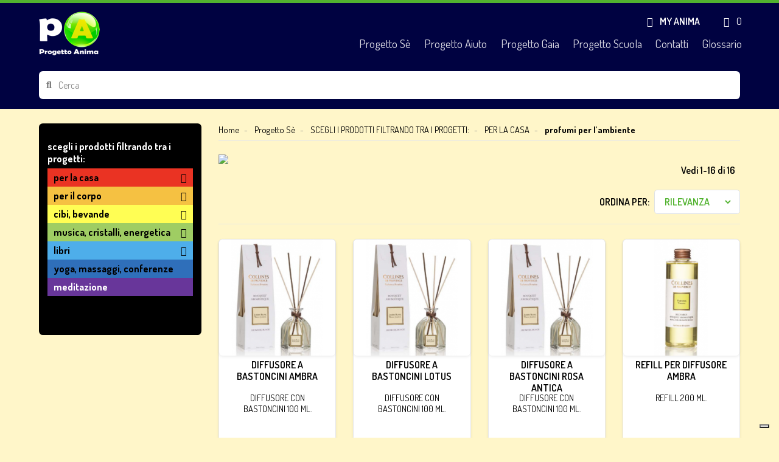

--- FILE ---
content_type: text/html; charset=utf-8
request_url: https://www.progettoanima.com/670-profumi-per-l-ambiente
body_size: 16148
content:
<!doctype html>
<html lang="it-IT">
  <head>
    
      
  <meta charset="utf-8">



  <meta http-equiv="x-ua-compatible" content="ie=edge">



  <title>profumi per l&#039;ambiente</title>
<script data-keepinline="true">
    var ajaxGetProductUrl = '//www.progettoanima.com/module/cdc_googletagmanager/async?obj=cart-action';

/* datalayer */
dataLayer = window.dataLayer || [];
dataLayer.push({"pageCategory":"category","ecommerce":{"currencyCode":"EUR","impressions":[{"name":"Diffusore a bastoncini Ambra","id":"754","reference":"Ha100501","price":"24.4","category":"profumi per l'ambiente","link":"diffusore-a-bastoncini-lavanda","price_tax_exc":"20","wholesale_price":"0","list":"category","position":1},{"name":"Diffusore a bastoncini Lotus","id":"756","reference":"Ha100510","price":"24.4","category":"profumi per l'ambiente","link":"diffusore-a-bastoncini-lavanda","price_tax_exc":"20","wholesale_price":"0","list":"category","position":2},{"name":"Diffusore a bastoncini Rosa antica","id":"757","reference":"Ha100512","price":"24.4","category":"profumi per l'ambiente","link":"diffusore-a-bastoncini-lavanda","price_tax_exc":"20","wholesale_price":"0","list":"category","position":3},{"name":"Refill  per diffusore Ambra","id":"758","reference":"Ha100600","price":"16.17","category":"profumi per l'ambiente","link":"refill-per-diffusore-ambra","price_tax_exc":"13.25","wholesale_price":"0","list":"category","position":4},{"name":"Refill  per diffusore Lotus","id":"760","reference":"Ha100609","price":"16.17","category":"profumi per l'ambiente","link":"refill-per-diffusore-ambra","price_tax_exc":"13.25","wholesale_price":"0","list":"category","position":5},{"name":"Refill  per diffusore Rosa antica","id":"761","reference":"Ha100611","price":"14.34","category":"profumi per l'ambiente","link":"refill-per-diffusore-ambra","price_tax_exc":"11.75","wholesale_price":"0","list":"category","position":6},{"name":"Bastoncini per diffusore","id":"762","reference":"Ha100700","price":"5.49","category":"profumi per l'ambiente","link":"bastoncini-per-diffusore","price_tax_exc":"4.5","wholesale_price":"0","list":"category","position":7},{"name":"Candela al cocco","id":"890","reference":"Ha105000","price":"8.24","category":"profumi per l'ambiente","link":"candela-al-cocco","price_tax_exc":"6.75","wholesale_price":"0","list":"category","position":8},{"name":"Candela alla Fragola","id":"891","reference":"Ha105001","price":"8.24","category":"profumi per l'ambiente","link":"candela-alla-fragola","price_tax_exc":"6.75","wholesale_price":"0","list":"category","position":9},{"name":"Candela alle Noci & Spezie","id":"892","reference":"Ha105002","price":"8.24","category":"profumi per l'ambiente","link":"candela-alle-noci-spezie","price_tax_exc":"6.75","wholesale_price":"0","list":"category","position":10},{"name":"Candela al The Verde","id":"894","reference":"Ha105004","price":"8.24","category":"profumi per l'ambiente","link":"candela-al-the-verde","price_tax_exc":"6.75","wholesale_price":"0","list":"category","position":11},{"name":"Candela alla Vaniglia","id":"895","reference":"Ha105005","price":"8.24","category":"profumi per l'ambiente","link":"candela-alla-vaniglia","price_tax_exc":"6.75","wholesale_price":"0","list":"category","position":12},{"name":"Candela alle Noci & Spezie","id":"896","reference":"Ha105006","price":"15.25","category":"profumi per l'ambiente","link":"candela-alle-noci-spezie","price_tax_exc":"12.5","wholesale_price":"0","list":"category","position":13},{"name":"Candela al The Verde","id":"897","reference":"Ha105007","price":"15.25","category":"profumi per l'ambiente","link":"candela-al-the-verde","price_tax_exc":"12.5","wholesale_price":"0","list":"category","position":14},{"name":"Candela alle Noci & Spezie","id":"900","reference":"Ha105010","price":"19.52","category":"profumi per l'ambiente","link":"candela-alle-noci-spezie","price_tax_exc":"16","wholesale_price":"0","list":"category","position":15},{"name":"Candela alla Vaniglia","id":"902","reference":"Ha105012","price":"19.52","category":"profumi per l'ambiente","link":"candela-alla-vaniglia","price_tax_exc":"16","wholesale_price":"0","list":"category","position":16}]}});
/* call to GTM Tag */
(function(w,d,s,l,i){w[l]=w[l]||[];w[l].push({'gtm.start':
new Date().getTime(),event:'gtm.js'});var f=d.getElementsByTagName(s)[0],
j=d.createElement(s),dl=l!='dataLayer'?'&l='+l:'';j.async=true;j.src=
'https://www.googletagmanager.com/gtm.js?id='+i+dl;f.parentNode.insertBefore(j,f);
})(window,document,'script','dataLayer','GTM-KRNV3QF');

/* async call to avoid cache system for dynamic data */
dataLayer.push({
  'event': 'datalayer_ready'
});
</script>
  <meta name="description" content="">
  <meta name="keywords" content="">
        <link rel="canonical" href="https://www.progettoanima.com/670-profumi-per-l-ambiente">
  


        <link rel="alternate" href="https://www.progettoanima.com/670-profumi-per-l-ambiente" hreflang="it">
  


  <meta name="viewport" content="width=device-width, initial-scale=1, shrink-to-fit=no">



  <link rel="icon" type="image/vnd.microsoft.icon" href="/img/favicon.ico?1573740286">
  <link rel="shortcut icon" type="image/x-icon" href="/img/favicon.ico?1573740286">



    <link rel="stylesheet" href="https://www.progettoanima.com/themes/progettoanima/assets/css/theme.css" type="text/css" media="all">
  <link rel="stylesheet" href="https://www.progettoanima.com/modules/ps_facetedsearch/views/dist/front.css" type="text/css" media="all">
  <link rel="stylesheet" href="https://www.progettoanima.com/modules/gformbuilderpro/views/css/front/jquery.minicolors.css" type="text/css" media="all">
  <link rel="stylesheet" href="https://www.progettoanima.com/modules/gformbuilderpro/views/css/front/gformbuilderpro.css" type="text/css" media="all">
  <link rel="stylesheet" href="https://www.progettoanima.com/modules/hiblog/views/css/front.css" type="text/css" media="all">
  <link rel="stylesheet" href="https://www.progettoanima.com/modules/hiblog/views/css/blogpost.css" type="text/css" media="all">
  <link rel="stylesheet" href="https://www.progettoanima.com/modules/hiblog/views/css/blogposition.css" type="text/css" media="all">
  <link rel="stylesheet" href="https://www.progettoanima.com/modules/hiblog/views/css/blogcategory.css" type="text/css" media="all">
  <link rel="stylesheet" href="https://www.progettoanima.com/modules/hiblog/views/css/blogdesc.css" type="text/css" media="all">
  <link rel="stylesheet" href="https://www.progettoanima.com/modules/hiblog/views/css/pagination.css" type="text/css" media="all">
  <link rel="stylesheet" href="https://www.progettoanima.com/modules/hiblog/views/css/flexslider.css" type="text/css" media="all">
  <link rel="stylesheet" href="https://www.progettoanima.com/modules/hiblog/views/css/owl/owl.carousel.min.css" type="text/css" media="all">
  <link rel="stylesheet" href="https://www.progettoanima.com/modules/hiblog/views/css/owl/owl.theme.default.min.css" type="text/css" media="all">
  <link rel="stylesheet" href="https://www.progettoanima.com/modules/hiblog/views/css/grid.css" type="text/css" media="all">
  <link rel="stylesheet" href="https://www.progettoanima.com/js/jquery/ui/themes/base/minified/jquery-ui.min.css" type="text/css" media="all">
  <link rel="stylesheet" href="https://www.progettoanima.com/js/jquery/ui/themes/base/minified/jquery.ui.theme.min.css" type="text/css" media="all">
  <link rel="stylesheet" href="https://www.progettoanima.com/js/jquery/plugins/fancybox/jquery.fancybox.css" type="text/css" media="all">
  <link rel="stylesheet" href="https://www.progettoanima.com/modules/ps_imageslider/css/homeslider.css" type="text/css" media="all">
  <link rel="stylesheet" href="https://www.progettoanima.com/modules/mp3storepro/views/css/skin/blue.monday/jplayer.blue.monday.css" type="text/css" media="all">
  <link rel="stylesheet" href="https://www.progettoanima.com/modules/mp3storepro/views/css/mp3storepro.css" type="text/css" media="all">
  <link rel="stylesheet" href="https://www.progettoanima.com/themes/progettoanima/assets/css/custom.css" type="text/css" media="all">




  

<script src="https://cdnjs.cloudflare.com/ajax/libs/tiny-slider/2.9.1/min/tiny-slider.js"></script>

  <script type="text/javascript">
        var prestashop = {"cart":{"products":[],"totals":{"total":{"type":"total","label":"Totale","amount":0,"value":"0,00\u00a0\u20ac"},"total_including_tax":{"type":"total","label":"Totale (IVA incl.)","amount":0,"value":"0,00\u00a0\u20ac"},"total_excluding_tax":{"type":"total","label":"Totale (IVA escl.)","amount":0,"value":"0,00\u00a0\u20ac"}},"subtotals":{"products":{"type":"products","label":"Totale parziale","amount":0,"value":"0,00\u00a0\u20ac"},"discounts":null,"shipping":{"type":"shipping","label":"Spedizione","amount":0,"value":"Gratis"},"tax":null},"products_count":0,"summary_string":"0 articoli","vouchers":{"allowed":0,"added":[]},"discounts":[],"minimalPurchase":0,"minimalPurchaseRequired":""},"currency":{"name":"Euro","iso_code":"EUR","iso_code_num":"978","sign":"\u20ac"},"customer":{"lastname":null,"firstname":null,"email":null,"birthday":null,"newsletter":null,"newsletter_date_add":null,"optin":null,"website":null,"company":null,"siret":null,"ape":null,"is_logged":false,"gender":{"type":null,"name":null},"addresses":[]},"language":{"name":"Italiano (Italian)","iso_code":"it","locale":"it-IT","language_code":"it","is_rtl":"0","date_format_lite":"d\/m\/Y","date_format_full":"d\/m\/Y H:i:s","id":1},"page":{"title":"","canonical":"https:\/\/www.progettoanima.com\/670-profumi-per-l-ambiente","meta":{"title":"profumi per l'ambiente","description":"","keywords":"","robots":"index"},"page_name":"category","body_classes":{"lang-it":true,"lang-rtl":false,"country-IT":true,"currency-EUR":true,"layout-left-side-column":true,"page-category":true,"tax-display-enabled":true,"category-id-670":true,"category-profumi per l'ambiente":true,"category-id-parent-586":true,"category-depth-level-5":true},"admin_notifications":[]},"shop":{"name":"Progetto Anima","logo":"\/img\/progetto-anima-logo-1573740095.jpg","stores_icon":"\/img\/logo_stores.png","favicon":"\/img\/favicon.ico"},"urls":{"base_url":"https:\/\/www.progettoanima.com\/","current_url":"https:\/\/www.progettoanima.com\/670-profumi-per-l-ambiente","shop_domain_url":"https:\/\/www.progettoanima.com","img_ps_url":"https:\/\/www.progettoanima.com\/img\/","img_cat_url":"https:\/\/www.progettoanima.com\/img\/c\/","img_lang_url":"https:\/\/www.progettoanima.com\/img\/l\/","img_prod_url":"https:\/\/www.progettoanima.com\/img\/p\/","img_manu_url":"https:\/\/www.progettoanima.com\/img\/m\/","img_sup_url":"https:\/\/www.progettoanima.com\/img\/su\/","img_ship_url":"https:\/\/www.progettoanima.com\/img\/s\/","img_store_url":"https:\/\/www.progettoanima.com\/img\/st\/","img_col_url":"https:\/\/www.progettoanima.com\/img\/co\/","img_url":"https:\/\/www.progettoanima.com\/themes\/progettoanima\/assets\/img\/","css_url":"https:\/\/www.progettoanima.com\/themes\/progettoanima\/assets\/css\/","js_url":"https:\/\/www.progettoanima.com\/themes\/progettoanima\/assets\/js\/","pic_url":"https:\/\/www.progettoanima.com\/upload\/","pages":{"address":"https:\/\/www.progettoanima.com\/indirizzo","addresses":"https:\/\/www.progettoanima.com\/indirizzi","authentication":"https:\/\/www.progettoanima.com\/login","cart":"https:\/\/www.progettoanima.com\/carrello","category":"https:\/\/www.progettoanima.com\/index.php?controller=category","cms":"https:\/\/www.progettoanima.com\/index.php?controller=cms","contact":"https:\/\/www.progettoanima.com\/contattaci","discount":"https:\/\/www.progettoanima.com\/buoni-sconto","guest_tracking":"https:\/\/www.progettoanima.com\/tracciatura-ospite","history":"https:\/\/www.progettoanima.com\/cronologia-ordini","identity":"https:\/\/www.progettoanima.com\/dati-personali","index":"https:\/\/www.progettoanima.com\/","my_account":"https:\/\/www.progettoanima.com\/account","order_confirmation":"https:\/\/www.progettoanima.com\/conferma-ordine","order_detail":"https:\/\/www.progettoanima.com\/index.php?controller=order-detail","order_follow":"https:\/\/www.progettoanima.com\/segui-ordine","order":"https:\/\/www.progettoanima.com\/ordine","order_return":"https:\/\/www.progettoanima.com\/index.php?controller=order-return","order_slip":"https:\/\/www.progettoanima.com\/buono-ordine","pagenotfound":"https:\/\/www.progettoanima.com\/pagina-non-trovata","password":"https:\/\/www.progettoanima.com\/recupero-password","pdf_invoice":"https:\/\/www.progettoanima.com\/index.php?controller=pdf-invoice","pdf_order_return":"https:\/\/www.progettoanima.com\/index.php?controller=pdf-order-return","pdf_order_slip":"https:\/\/www.progettoanima.com\/index.php?controller=pdf-order-slip","prices_drop":"https:\/\/www.progettoanima.com\/offerte","product":"https:\/\/www.progettoanima.com\/index.php?controller=product","search":"https:\/\/www.progettoanima.com\/ricerca","sitemap":"https:\/\/www.progettoanima.com\/Mappa del sito","stores":"https:\/\/www.progettoanima.com\/negozi","supplier":"https:\/\/www.progettoanima.com\/fornitori","register":"https:\/\/www.progettoanima.com\/login?create_account=1","order_login":"https:\/\/www.progettoanima.com\/ordine?login=1"},"alternative_langs":{"it":"https:\/\/www.progettoanima.com\/670-profumi-per-l-ambiente"},"theme_assets":"\/themes\/progettoanima\/assets\/","actions":{"logout":"https:\/\/www.progettoanima.com\/?mylogout="},"no_picture_image":{"bySize":{"cart_default":{"url":"https:\/\/www.progettoanima.com\/img\/p\/it-default-cart_default.jpg","width":80,"height":80},"small_default":{"url":"https:\/\/www.progettoanima.com\/img\/p\/it-default-small_default.jpg","width":125,"height":125},"home_default":{"url":"https:\/\/www.progettoanima.com\/img\/p\/it-default-home_default.jpg","width":250,"height":250},"medium_default":{"url":"https:\/\/www.progettoanima.com\/img\/p\/it-default-medium_default.jpg","width":300,"height":300},"large_default":{"url":"https:\/\/www.progettoanima.com\/img\/p\/it-default-large_default.jpg","width":500,"height":500}},"small":{"url":"https:\/\/www.progettoanima.com\/img\/p\/it-default-cart_default.jpg","width":80,"height":80},"medium":{"url":"https:\/\/www.progettoanima.com\/img\/p\/it-default-home_default.jpg","width":250,"height":250},"large":{"url":"https:\/\/www.progettoanima.com\/img\/p\/it-default-large_default.jpg","width":500,"height":500},"legend":""}},"configuration":{"display_taxes_label":true,"display_prices_tax_incl":true,"is_catalog":false,"show_prices":true,"opt_in":{"partner":true},"quantity_discount":{"type":"discount","label":"Sconto"},"voucher_enabled":0,"return_enabled":0},"field_required":[],"breadcrumb":{"links":[{"title":"Home","url":"https:\/\/www.progettoanima.com\/"},{"title":"Progetto S\u00e8","url":"https:\/\/www.progettoanima.com\/3-progetto-se"},{"title":"SCEGLI I PRODOTTI FILTRANDO TRA I PROGETTI:","url":"https:\/\/www.progettoanima.com\/631-scegli-i-prodotti-filtrando-tra-i-progetti"},{"title":"PER LA CASA","url":"https:\/\/www.progettoanima.com\/586-per-la-casa"},{"title":"profumi per l'ambiente","url":"https:\/\/www.progettoanima.com\/670-profumi-per-l-ambiente"}],"count":5},"link":{"protocol_link":"https:\/\/","protocol_content":"https:\/\/"},"time":1761994541,"static_token":"c0fdab7814873678ab7ce7ae7fe72331","token":"316604ca06ca8ccf6e5d973a8d9d49b0"};
      </script>



  <!-- emarketing start -->


<!-- emarketing end --><script type="text/javascript">
    
        var psv = 1.7;
        var blog_secure_key = 'f1d79ae1d4af4f1df4cfca1be5557c34';
        var blog_front_controller_url = 'https://www.progettoanima.com/module/hiblog/blog';
    
</script>


  <link rel="prefetch" href="https://www.paypal.com/sdk/js?components=buttons,marks,funding-eligibility,hosted-fields&amp;client-id=AXjYFXWyb4xJCErTUDiFkzL0Ulnn-bMm4fal4G-1nQXQ1ZQxp06fOuE7naKUXGkq2TZpYSiI9xXbs4eo&amp;merchant-id=P7H7YP3KWJDCA&amp;currency=EUR&amp;intent=capture&amp;commit=false&amp;vault=false&amp;integration-date=2020-07-30&amp;disable-funding=bancontact,eps,giropay,ideal,p24" as="script">
<script type="text/javascript">
var _iub = _iub || [];
_iub.csConfiguration = {"consentOnContinuedBrowsing":false,"whitelabel":false,"lang":"it","floatingPreferencesButtonDisplay":"bottom-right","siteId":2410861,"reloadOnConsent":true,"askConsentAtCookiePolicyUpdate":true,"cookiePolicyId":33728763, "banner":{ "acceptButtonDisplay":true,"customizeButtonDisplay":true,"position":"bottom" }};
</script>
<script type="text/javascript" src="//cdn.iubenda.com/cs/iubenda_cs.js" charset="UTF-8" async></script>
			<script type='text/javascript'>
				var iCallback = function(){};

				if('callback' in _iub.csConfiguration) {
					if('onConsentGiven' in _iub.csConfiguration.callback) iCallback = _iub.csConfiguration.callback.onConsentGiven;

					_iub.csConfiguration.callback.onConsentGiven = function() {
						iCallback();

						jQuery('noscript._no_script_iub').each(function (a, b) { var el = jQuery(b); el.after(el.html()); });
					};
				};
			</script>


    
  </head>

  <body id="category" class="lang-it country-it currency-eur layout-left-side-column page-category tax-display-enabled category-id-670 category-profumi-per-l-ambiente category-id-parent-586 category-depth-level-5">
    
      <!-- Google Tag Manager (noscript) -->
<noscript><iframe src="https://www.googletagmanager.com/ns.html?id=GTM-KRNV3QF"
height="0" width="0" style="display:none;visibility:hidden"></iframe></noscript>
<!-- End Google Tag Manager (noscript) -->

    

    <header class="header" id="header">
      
        
  



  
  



    <nav class="topbar navbar navbar-expand-lg navbar-dark" id="topbar-primary">
    <div class="topbar-container container">
      
        <a class="topbar-brand navbar-brand" href="https://www.progettoanima.com/" title="Progetto Anima">
          <img src="/img/progetto-anima-logo-1573740095.jpg" alt="Progetto Anima">
        </a>
      
      <div id="top-bar-primary-wrapper">
        <div class="row justify-content-end" id="topbar-primary-cart">
          <div class="customer-auth navbar-nav mx-0 mx-lg-0 flex-row position-relative" id="ps_customersignin">
      <a class="customer-auth-login nav-link trigger-login" href="https://www.progettoanima.com/account" rel="nofollow" title="Accedi al tuo account cliente">
      <i class="fas fa-unlock-alt text-white mr-2"></i>
      <span class="customer-auth-login text-white font-weight-bold text-uppercase">My anima</span>
    </a>
  
        <div id="login-header" class="position-absolute text-white bg-primary rounded-sm">
      <p class="lg-hd-title text-uppercase mb-0">
        <b>Accedi</b>
      </p>
      <form class="login-form" action="/login?back=my-account" method="post">
        <section class="login-form-fields">
        <input type="hidden" name="back" value="my-account">
        <div class="form-field form-group">
          <label for="E-mail" class="form-field-label col-form-label required">
            Nome utente
          </label>
          <div class="form-field-input-container is-email">
            <input name="email" class="form-field-email form-control rounded-sm" type="email" value="" required="" autocomplete="Nome utente">
          </div>
        </div>
        <div class="form-field form-group">
          <label for="Password" class="form-field-label col-form-label required">
            Password
          </label>
          <div class="form-field-input-container is-password">
            <input name="password" class="form-field-password form-control rounded-sm" type="password" value="" required="" autocomplete="password">
          </div>
        </div>
        </section>
        <div class="row">
            <div class="login-form-lost-password col-9">
              <a class="login-form-lost-password-link text-white" href="/recupero-password" rel="nofollow">
                <b>Password dimenticata?</b>
              </a>
            </div>
            <div class="col-7">
                <input type="hidden" name="submitLogin" value="1">
                <button class="form-submit btn btn-outline-primary btn-gradient text-white text-uppercase font-weight-bold" data-link-action="sign-in" type="submit">
                  <span>Login</span>
                </button>
            </div>
        </div>      
        <p class="register-new-account">
          <span class="text-white text-uppercase"><b>Non possiedi un account?</b></span><br />
          <a class="login-form-register-link text-black text-uppercase" href="/login?create_account=1" data-link-action="display-register-form">
            <b>Registrati subito</b>
          </a>
        </p>
      </form>    
    </div>
  </div><div class="cart-preview navbar-nav ml-1 mr-0 ml-lg-3" id="ps_shoppingcart">
    <div class="cart-preview-dropdown blockcart nav-item dropdown" data-refresh-url="//www.progettoanima.com/module/ps_shoppingcart/ajax">
    <div class="cart-preview-container " data-toggle="dropdown">
      <a class="cart-preview-link nav-link" rel="nofollow" href="//www.progettoanima.com/carrello?action=show">
        <i class="fas fa-shopping-cart text-white mr-2"></i>
                <span class="cart-preview-count text-white text-bold">0</span>
      </a>
    </div>

    <div class="cart-preview-summary dropdown-menu dropdown-menu-right position-absolute p-4 text-white rounded shadow">
              <span class="cart-preview-summary-no-items mb-2"><small>Non ci sono più articoli nel tuo carrello</small></span>
      
      <div class="dropdown-divider"></div>
      
      <div class="cart-preview-subtotals">
                  <div class="cart-preview-subtotal-item d-flex justify-content-between products">
            <p class="p-0 m-0"><span class="cart-preview-subtotal-item-label">Totale parziale</span></p>
            <p class="p-0 m-0"><span class="cart-preview-subtotal-item-value"><strong>0,00 €</strong></span></p>
          </div>
                  <div class="cart-preview-subtotal-item d-flex justify-content-between ">
            <p class="p-0 m-0"><span class="cart-preview-subtotal-item-label"></span></p>
            <p class="p-0 m-0"><span class="cart-preview-subtotal-item-value"><strong></strong></span></p>
          </div>
                  <div class="cart-preview-subtotal-item d-flex justify-content-between shipping">
            <p class="p-0 m-0"><span class="cart-preview-subtotal-item-label">Spedizione</span></p>
            <p class="p-0 m-0"><span class="cart-preview-subtotal-item-value"><strong>Gratis</strong></span></p>
          </div>
                  <div class="cart-preview-subtotal-item d-flex justify-content-between ">
            <p class="p-0 m-0"><span class="cart-preview-subtotal-item-label"></span></p>
            <p class="p-0 m-0"><span class="cart-preview-subtotal-item-value"><strong></strong></span></p>
          </div>
              </div>
      
      <div class="dropdown-divider"></div>
      
      <div class="cart-preview-total d-flex justify-content-between">
        <span class="cart-preview-total-label h5 mb-0">Totale</span>
        <span class="cart-preview-total-value"><strong>0,00 €</strong></span>
      </div>
      
      <div class="dropdown-divider"></div>
      
      <div class="cart-preview-link">
        <a class="cart-preview-link-button btn btn-sm btn-success btn-block text-uppercase font-weight-bold" href="//www.progettoanima.com/carrello?action=show">
          Procedi con il checkout
        </a>
      </div>
    </div>
  </div>
</div>

        </div>
        <div class="row justify-content-end">
          <button class="topbar-hamburger navbar-toggler collapsed border-0 px-0" type="button" data-toggle="collapse" data-target="#topbar-primary-menu">
            <i class="topbar-hamburger-icon fas"></i>
          </button>
        </div>
        <div class="row topbar-nav collapse navbar-collapse justify-content-end" id="topbar-primary-menu">
          

  <ul class="main-menu navbar-nav" data-depth="0" id="ps_mainmenu"><li class="main-menu-item 0 nav-item cms-page  "><a class="main-menu-link nav-link d-inline-block font-size-lg"href="https://www.progettoanima.com/content/7-progetto-se" >Progetto Sè</a></li><li class="main-menu-item 0 nav-item cms-page  "><a class="main-menu-link nav-link d-inline-block font-size-lg"href="https://www.progettoanima.com/content/8-progetto-aiuto" >Progetto Aiuto</a></li><li class="main-menu-item 0 nav-item cms-page  "><a class="main-menu-link nav-link d-inline-block font-size-lg"href="https://www.progettoanima.com/content/9-progetto-gaia" >Progetto Gaia</a></li><li class="main-menu-item 0 nav-item link  "><a class="main-menu-link nav-link d-inline-block font-size-lg"href="https://www.progettoanima.com/content/10-vai-al-progetto-scuola" >Progetto Scuola</a></li><li class="main-menu-item 0 nav-item link  "><a class="main-menu-link nav-link d-inline-block font-size-lg"href="https://www.progettoanima.com/form/contattaci-g12.html" >Contatti</a></li><li class="main-menu-item 0 nav-item cms-page  "><a class="main-menu-link nav-link d-inline-block font-size-lg"href="https://www.progettoanima.com/content/18-glossario" >Glossario</a></li></ul>

        </div>
      </div>
    </div>
  </nav>
        <nav class="topbar navbar navbar-expand-md navbar-dark" id="topbar-secondary">
      <div class="topbar-container container">
        <div class="topbar-row w-100">
          <div class="topbar-nav-container">
            <div class="topbar-nav navbar-nav pt-1 pb-2">
              <form class="search-bar form-inline flex-grow-1" id="ps_searchbar" method="get" action="//www.progettoanima.com/ricerca" data-search-controller-url="//www.progettoanima.com/ricerca">
  <input type="hidden" name="controller" value="search">
  <div class="search-bar-controls input-group flex-grow-1">
    <div class="input-group-prepend">
        <span class="input-group-text bg-white border-0 rounded-sm-left" id="basic-addon1">
            <i class="fa fa-search"></i>
        </span>
    </div>
    <input type="text" class="search-bar-input form-control search-input rounded-sm-right pt-3 pr-3 pb-3 pl-0 border-0" placeholder="Cerca" name="s" value="">
    <div class="search-bar-append input-group-append d-none">
      <button class="search-bar-submit btn btn-success" type="submit">
        <i class="fas fa-search"></i>
      </button>
    </div>
  </div>
</form>
            </div>
          </div>
                </div>
    </nav>
  
      
    </header>

    <div class="wrapper container" id="wrapper">
      
          <aside id="notifications" class="">
    
    
    
      </aside>
      
      
      
      
      
      
      <div class="column-container row justify-content-center">
        
          <div id="left-column" class="page-column col-lg-4">
            <div id="left-column-inner">
            
            
                          
<nav class="category-tree d-lg-block" id="ps_categorytree">
    <a class="listing-filters-title-mobile d-flex d-lg-none justify-content-between h4 text-white" data-toggle="collapse" href="#cat-list-wrapper" role="button">
    <span class="listing-filters-title-caption">Filtra per categoria</span>
    <span class="filter-icon"><i class="fas fa-filter"></i></span>
  </a>
  <div class="category-list-wrapper collapse" id="cat-list-wrapper">
     
  <ul class="category-tree-list list-unstyled depth-0"><li id="node-3" class="category-tree-item depth-0 "><a class="category-tree-link" href="https://www.progettoanima.com/3-progetto-se">Progetto Sè</a>
  <ul class="category-tree-list list-unstyled depth-1"><li id="node-631" class="category-tree-item depth-1 "><a class="category-tree-link" href="https://www.progettoanima.com/631-scegli-i-prodotti-filtrando-tra-i-progetti">SCEGLI I PRODOTTI FILTRANDO TRA I PROGETTI:</a>
  <ul class="category-tree-list list-unstyled depth-2"><li id="node-586" class="category-tree-item depth-2 has-subcategories"><a class="category-tree-link" href="https://www.progettoanima.com/586-per-la-casa">PER LA CASA</a><span class="open-sub-menu" area-expanded="false"><i class="fas fa-angle-down"></i></span>
  <ul class="category-tree-list list-unstyled depth-3"><li id="node-660" class="category-tree-item depth-3 "><a class="category-tree-link" href="https://www.progettoanima.com/660-pulizia-della-casa">pulizia della casa</a>
  </li><li id="node-661" class="category-tree-item depth-3 "><a class="category-tree-link" href="https://www.progettoanima.com/661-cucina">cucina</a>
  </li><li id="node-662" class="category-tree-item depth-3 "><a class="category-tree-link" href="https://www.progettoanima.com/662-bagno">bagno</a>
  </li><li id="node-664" class="category-tree-item depth-3 "><a class="category-tree-link" href="https://www.progettoanima.com/664-insetti">insetti</a>
  </li><li id="node-665" class="category-tree-item depth-3 "><a class="category-tree-link" href="https://www.progettoanima.com/665-contenitori">contenitori</a>
  </li><li id="node-668" class="category-tree-item depth-3 "><a class="category-tree-link" href="https://www.progettoanima.com/668-incenso-per-ambiente">incenso per ambiente</a>
  </li><li id="node-669" class="category-tree-item depth-3 "><a class="category-tree-link" href="https://www.progettoanima.com/669-olio-essenziale">olio essenziale</a>
  </li><li id="node-670" class="category-tree-item depth-3 "><a class="category-tree-link" href="https://www.progettoanima.com/670-profumi-per-l-ambiente">profumi per l&#039;ambiente</a>
  </li></ul></li><li id="node-587" class="category-tree-item depth-2 has-subcategories"><a class="category-tree-link" href="https://www.progettoanima.com/587-per-il-corpo">PER IL CORPO</a><span class="open-sub-menu" area-expanded="false"><i class="fas fa-angle-down"></i></span>
  <ul class="category-tree-list list-unstyled depth-3"><li id="node-682" class="category-tree-item depth-3 "><a class="category-tree-link" href="https://www.progettoanima.com/682-olii-eudermici">olii eudermici</a>
  </li><li id="node-683" class="category-tree-item depth-3 "><a class="category-tree-link" href="https://www.progettoanima.com/683-oleoliti">oleoliti</a>
  </li><li id="node-684" class="category-tree-item depth-3 "><a class="category-tree-link" href="https://www.progettoanima.com/684-pomate">pomate</a>
  </li><li id="node-685" class="category-tree-item depth-3 "><a class="category-tree-link" href="https://www.progettoanima.com/685-capelli">capelli</a>
  </li><li id="node-686" class="category-tree-item depth-3 "><a class="category-tree-link" href="https://www.progettoanima.com/686-occhi-">occhi</a>
  </li><li id="node-687" class="category-tree-item depth-3 "><a class="category-tree-link" href="https://www.progettoanima.com/687-viso">viso</a>
  </li><li id="node-688" class="category-tree-item depth-3 "><a class="category-tree-link" href="https://www.progettoanima.com/688-corpo">corpo</a>
  </li><li id="node-689" class="category-tree-item depth-3 "><a class="category-tree-link" href="https://www.progettoanima.com/689-bagno-doccia">bagno-doccia</a>
  </li><li id="node-690" class="category-tree-item depth-3 "><a class="category-tree-link" href="https://www.progettoanima.com/690-deodoranti">deodoranti</a>
  </li><li id="node-692" class="category-tree-item depth-3 "><a class="category-tree-link" href="https://www.progettoanima.com/692-accessori">accessori</a>
  </li></ul></li><li id="node-588" class="category-tree-item depth-2 has-subcategories"><a class="category-tree-link" href="https://www.progettoanima.com/588-cibi-bevande">CIBI, BEVANDE</a><span class="open-sub-menu" area-expanded="false"><i class="fas fa-angle-down"></i></span>
  <ul class="category-tree-list list-unstyled depth-3"><li id="node-709" class="category-tree-item depth-3 "><a class="category-tree-link" href="https://www.progettoanima.com/709-the">thè</a>
  </li><li id="node-710" class="category-tree-item depth-3 "><a class="category-tree-link" href="https://www.progettoanima.com/710-infusi-e-tisane">infusi e tisane</a>
  </li><li id="node-713" class="category-tree-item depth-3 "><a class="category-tree-link" href="https://www.progettoanima.com/713-sale-alimentare">sale alimentare</a>
  </li></ul></li><li id="node-589" class="category-tree-item depth-2 has-subcategories"><a class="category-tree-link" href="https://www.progettoanima.com/589-musica-cristalli-energetica">MUSICA, CRISTALLI, ENERGETICA</a><span class="open-sub-menu" area-expanded="false"><i class="fas fa-angle-down"></i></span>
  <ul class="category-tree-list list-unstyled depth-3"><li id="node-728" class="category-tree-item depth-3 has-subcategories"><a class="category-tree-link" href="https://www.progettoanima.com/728-musica">musica</a><span class="open-sub-menu" area-expanded="false"><i class="fas fa-angle-down"></i></span>
  <ul class="category-tree-list list-unstyled depth-4"><li id="node-742" class="category-tree-item depth-4 "><a class="category-tree-link" href="https://www.progettoanima.com/742-rilassamento">rilassamento</a>
  </li><li id="node-743" class="category-tree-item depth-4 "><a class="category-tree-link" href="https://www.progettoanima.com/743-meditazione">meditazione</a>
  </li><li id="node-744" class="category-tree-item depth-4 "><a class="category-tree-link" href="https://www.progettoanima.com/744-mantras">mantras</a>
  </li><li id="node-745" class="category-tree-item depth-4 "><a class="category-tree-link" href="https://www.progettoanima.com/745-suoni-della-natura">suoni della natura</a>
  </li></ul></li><li id="node-730" class="category-tree-item depth-3 "><a class="category-tree-link" href="https://www.progettoanima.com/730-strumenti-orgonici">strumenti orgonici</a>
  </li><li id="node-732" class="category-tree-item depth-3 "><a class="category-tree-link" href="https://www.progettoanima.com/732-incensi-e-candele-rituali">incensi e candele rituali</a>
  </li><li id="node-733" class="category-tree-item depth-3 "><a class="category-tree-link" href="https://www.progettoanima.com/733-arredi-energetici">arredi energetici</a>
  </li></ul></li><li id="node-590" class="category-tree-item depth-2 has-subcategories"><a class="category-tree-link" href="https://www.progettoanima.com/590-libri">LIBRI</a><span class="open-sub-menu" area-expanded="false"><i class="fas fa-angle-down"></i></span>
  <ul class="category-tree-list list-unstyled depth-3"><li id="node-750" class="category-tree-item depth-3 has-subcategories"><a class="category-tree-link" href="https://www.progettoanima.com/750-maestri-ascesi">maestri ascesi</a><span class="open-sub-menu" area-expanded="false"><i class="fas fa-angle-down"></i></span>
  <ul class="category-tree-list list-unstyled depth-4"><li id="node-784" class="category-tree-item depth-4 "><a class="category-tree-link" href="https://www.progettoanima.com/784-maestro-dk">Maestro DK</a>
  </li><li id="node-785" class="category-tree-item depth-4 "><a class="category-tree-link" href="https://www.progettoanima.com/785-maestro-kh">Maestro KH</a>
  </li><li id="node-786" class="category-tree-item depth-4 "><a class="category-tree-link" href="https://www.progettoanima.com/786-maestro-m">Maestro M</a>
  </li><li id="node-787" class="category-tree-item depth-4 "><a class="category-tree-link" href="https://www.progettoanima.com/787-maestro-h">Maestro H</a>
  </li></ul></li><li id="node-751" class="category-tree-item depth-3 "><a class="category-tree-link" href="https://www.progettoanima.com/751-guide-spirituali">guide spirituali</a>
  </li><li id="node-752" class="category-tree-item depth-3 "><a class="category-tree-link" href="https://www.progettoanima.com/752-sviluppo-personale">sviluppo personale</a>
  </li></ul></li><li id="node-591" class="category-tree-item depth-2 "><a class="category-tree-link" href="https://www.progettoanima.com/591-yoga-massaggi-conferenze">YOGA, MASSAGGI, CONFERENZE</a>
  </li><li id="node-592" class="category-tree-item depth-2 "><a class="category-tree-link" href="https://www.progettoanima.com/592-meditazione">MEDITAZIONE</a>
  </li></ul></li></ul></li><li id="node-4" class="category-tree-item depth-0 "><a class="category-tree-link" href="https://www.progettoanima.com/4-progetto-aiuto">Progetto Aiuto</a>
  </li><li id="node-5" class="category-tree-item depth-0 "><a class="category-tree-link" href="https://www.progettoanima.com/5-progetto-gaia">Progetto Gaia</a>
  <ul class="category-tree-list list-unstyled depth-1"><li id="node-636" class="category-tree-item depth-1 "><a class="category-tree-link" href="https://www.progettoanima.com/636-cerca-nell-animaweb">cerca nell&#039;AnimaWeb:</a>
  <ul class="category-tree-list list-unstyled depth-2"><li id="node-621" class="category-tree-item depth-2 "><a class="category-tree-link" href="https://www.progettoanima.com/621-una-comunicazione">una comunicazione</a>
  </li><li id="node-757" class="category-tree-item depth-2 "><a class="category-tree-link" href="https://www.progettoanima.com/757-una-persona">una persona</a>
  </li><li id="node-782" class="category-tree-item depth-2 "><a class="category-tree-link" href="https://www.progettoanima.com/782-un-associazione">un&#039;associazione</a>
  </li><li id="node-788" class="category-tree-item depth-2 "><a class="category-tree-link" href="https://www.progettoanima.com/788-materiale-per-la-rete">materiale per la Rete</a>
  </li><li id="node-796" class="category-tree-item depth-2 "><a class="category-tree-link" href="https://www.progettoanima.com/796-una-conferenza-o-un-corso">una conferenza o un corso</a>
  </li></ul></li></ul></li></ul>
  </div>
</nav>
  <div id="ps_facetedsearch">
    
  </div>

                          </div>
          </div>
        

        
          <div 
            id="content-wrapper" 
            class="page-column col-lg-12">
            
            
            <section id="main">
              
  <div id="product-list-top-wrapper" class="border-bottom mb-4">
    <nav class="breadcrumb-container prod-list" data-depth="5">
      <ol class="breadcrumb" itemscope itemtype="http://schema.org/BreadcrumbList">
                  
            
              <li class="breadcrumb-item" itemprop="itemListElement" data-iteration="1" itemscope itemtype="http://schema.org/ListItem">
                <a itemprop="item" href="https://www.progettoanima.com/">
                  <span itemprop="name">
                                          Home
                                      </span>
                </a>
                <meta itemprop="position" content="1">
              </li>
          
                  
            
              <li class="breadcrumb-item" itemprop="itemListElement" data-iteration="2" itemscope itemtype="http://schema.org/ListItem">
                <a itemprop="item" href="https://www.progettoanima.com/3-progetto-se">
                  <span itemprop="name">
                                          Progetto Sè
                                      </span>
                </a>
                <meta itemprop="position" content="2">
              </li>
          
                  
            
              <li class="breadcrumb-item" itemprop="itemListElement" data-iteration="3" itemscope itemtype="http://schema.org/ListItem">
                <a itemprop="item" href="https://www.progettoanima.com/631-scegli-i-prodotti-filtrando-tra-i-progetti">
                  <span itemprop="name">
                                          SCEGLI I PRODOTTI FILTRANDO TRA I PROGETTI:
                                      </span>
                </a>
                <meta itemprop="position" content="3">
              </li>
          
                  
            
              <li class="breadcrumb-item" itemprop="itemListElement" data-iteration="4" itemscope itemtype="http://schema.org/ListItem">
                <a itemprop="item" href="https://www.progettoanima.com/586-per-la-casa">
                  <span itemprop="name">
                                          PER LA CASA
                                      </span>
                </a>
                <meta itemprop="position" content="4">
              </li>
          
                  
            
              <li class="breadcrumb-item" itemprop="itemListElement" data-iteration="5" itemscope itemtype="http://schema.org/ListItem">
                <a itemprop="item" href="https://www.progettoanima.com/670-profumi-per-l-ambiente">
                  <span itemprop="name">
                    <b>                      profumi per l&#039;ambiente
                    </b>                  </span>
                </a>
                <meta itemprop="position" content="5">
              </li>
          
              </ol>
    </nav>
    <div class="row">
      <div class="col-16 col-md-10">
                    <img id="immagine-categoria" src="" />
      </div>
      <div class="col-16 col-md-6">
          
            <div class="products-selection mt-4 mt-md-3" id="js-product-list-top">
  
    <nav class="results-pagination mb-3">
  <div class="d-flex justify-content-end">
      
        <span class="results-pagination-count font-weight-bold d-block py-1 mr-2">
          Vedi 1-16 di 16
        </span>
      
      
        <ul class="results-pagination-list pagination pagination-sm justify-content-end mb-0">
                                      </ul>
      
   </div>
</nav>  
  
    <div class="products-sort-order">
  <div class="form-field form-group d-flex justify-content-center justify-content-lg-end">
    <label for="sort-select" class="form-field-label text-uppercase font-weight-bold p-0 m-0 pt-2 mr-2">Ordina per:</label>
    <div id="order-by-prod-list" class="form-field-input-container is-select">
      <select class="form-field-select form-control text-uppercase text-success font-weight-bold" id="sort-select">
                  <option 
             
            class="js-search-link"
            value="https://www.progettoanima.com/670-profumi-per-l-ambiente?order=product.sales.desc">
              Best sellers
            </option>
                  <option 
            selected  
            class="current js-search-link"
            value="https://www.progettoanima.com/670-profumi-per-l-ambiente?order=product.position.asc">
              Rilevanza
            </option>
                  <option 
             
            class="js-search-link"
            value="https://www.progettoanima.com/670-profumi-per-l-ambiente?order=product.name.asc">
              Nome, da A a Z
            </option>
                  <option 
             
            class="js-search-link"
            value="https://www.progettoanima.com/670-profumi-per-l-ambiente?order=product.name.desc">
              Nome, da Z ad A
            </option>
                  <option 
             
            class="js-search-link"
            value="https://www.progettoanima.com/670-profumi-per-l-ambiente?order=product.price.asc">
              Prezzo, da meno caro a più caro
            </option>
                  <option 
             
            class="js-search-link"
            value="https://www.progettoanima.com/670-profumi-per-l-ambiente?order=product.price.desc">
              Prezzo, da più caro a meno caro
            </option>
              </select>
    </div>
  </div>
</div>  
  </div>          
      </div>
    </div>
  </div>


              
                <section class="page-content" id="content">
                  
  <section id="main">
    
    
    
          
  

    <section class="product-list" id="products">
              
          <section class="active-filters d-none mb-4 p-3 bg-dark rounded-sm" id="js-active-search-filters">
  <h4 class="active-filters-title text-white">Filtri attivi</h4>
  </section>
        

        
          <div class="product-list" id="js-product-list">
  <div class="product-list-row row">
    
          <div class="product-miniature-container d-flex">
        
  <article class="product-miniature card rounded-sm flex-fill mb-4 shadow-sm" data-id-product="754" data-id-product-attribute="0" itemscope itemtype="http://schema.org/Product">
    
              <a class="product-miniature-thumbnail-link" href="https://www.progettoanima.com/progetto-se/754-diffusore-a-bastoncini-lavanda.html">
          <img
            class="product-miniature-thumbnail-image card-img-top rounded-sm shadow-sm m-2 img-fluid"
            src = "https://www.progettoanima.com/1432-home_default/diffusore-a-bastoncini-lavanda.jpg"
            alt = ""
            data-full-size-image-url = "https://www.progettoanima.com/1432-large_default/diffusore-a-bastoncini-lavanda.jpg"
          >
        </a>
          

    <div class="product-miniature-body card-body d-flex flex-column">
      
        <h6 class="product-miniature-title card-title text-center text-uppercase" itemprop="name">
            <a class="product-miniature-title-link" href="https://www.progettoanima.com/progetto-se/754-diffusore-a-bastoncini-lavanda.html">Diffusore a bastoncini Ambra</a>
        </h6>
      

      
              

      
        <div class="product-miniature-description-short" itemprop="description">
          <p>diffusore con bastoncini 100 ml.</p>
        </div>
      

      
                  <div class="product-miniature-price-and-shipping text-center">
            
            
            <span class="text-uppercase font-weight-bold text-success mr-1">Prezzo</span>
            <span itemprop="price" class="product-miniature-price"><strong>24,40 €</strong></span>
            
            
          </div>
              

      
                                

      
        <div class="product-discount-gei d-flex mt-auto justify-content-center">
    <span class="position-relative text-right"><b>+8.31%</b></span>
</div>      
      

      
              

      
      
    </div>

                                                                                  
    

  </article>

      </div>
          <div class="product-miniature-container d-flex">
        
  <article class="product-miniature card rounded-sm flex-fill mb-4 shadow-sm" data-id-product="756" data-id-product-attribute="0" itemscope itemtype="http://schema.org/Product">
    
              <a class="product-miniature-thumbnail-link" href="https://www.progettoanima.com/progetto-se/756-diffusore-a-bastoncini-lavanda.html">
          <img
            class="product-miniature-thumbnail-image card-img-top rounded-sm shadow-sm m-2 img-fluid"
            src = "https://www.progettoanima.com/1434-home_default/diffusore-a-bastoncini-lavanda.jpg"
            alt = ""
            data-full-size-image-url = "https://www.progettoanima.com/1434-large_default/diffusore-a-bastoncini-lavanda.jpg"
          >
        </a>
          

    <div class="product-miniature-body card-body d-flex flex-column">
      
        <h6 class="product-miniature-title card-title text-center text-uppercase" itemprop="name">
            <a class="product-miniature-title-link" href="https://www.progettoanima.com/progetto-se/756-diffusore-a-bastoncini-lavanda.html">Diffusore a bastoncini Lotus</a>
        </h6>
      

      
              

      
        <div class="product-miniature-description-short" itemprop="description">
          <p>diffusore con bastoncini 100 ml.</p>
        </div>
      

      
                  <div class="product-miniature-price-and-shipping text-center">
            
            
            <span class="text-uppercase font-weight-bold text-success mr-1">Prezzo</span>
            <span itemprop="price" class="product-miniature-price"><strong>24,40 €</strong></span>
            
            
          </div>
              

      
                                

      
        <div class="product-discount-gei d-flex mt-auto justify-content-center">
    <span class="position-relative text-right"><b>+9.83%</b></span>
</div>      
      

      
              

      
      
    </div>

                                                                                  
    

  </article>

      </div>
          <div class="product-miniature-container d-flex">
        
  <article class="product-miniature card rounded-sm flex-fill mb-4 shadow-sm" data-id-product="757" data-id-product-attribute="0" itemscope itemtype="http://schema.org/Product">
    
              <a class="product-miniature-thumbnail-link" href="https://www.progettoanima.com/progetto-se/757-diffusore-a-bastoncini-lavanda.html">
          <img
            class="product-miniature-thumbnail-image card-img-top rounded-sm shadow-sm m-2 img-fluid"
            src = "https://www.progettoanima.com/1435-home_default/diffusore-a-bastoncini-lavanda.jpg"
            alt = ""
            data-full-size-image-url = "https://www.progettoanima.com/1435-large_default/diffusore-a-bastoncini-lavanda.jpg"
          >
        </a>
          

    <div class="product-miniature-body card-body d-flex flex-column">
      
        <h6 class="product-miniature-title card-title text-center text-uppercase" itemprop="name">
            <a class="product-miniature-title-link" href="https://www.progettoanima.com/progetto-se/757-diffusore-a-bastoncini-lavanda.html">Diffusore a bastoncini Rosa antica</a>
        </h6>
      

      
              

      
        <div class="product-miniature-description-short" itemprop="description">
          <p>diffusore con bastoncini 100 ml.</p>
        </div>
      

      
                  <div class="product-miniature-price-and-shipping text-center">
            
            
            <span class="text-uppercase font-weight-bold text-success mr-1">Prezzo</span>
            <span itemprop="price" class="product-miniature-price"><strong>24,40 €</strong></span>
            
            
          </div>
              

      
                                

      
        <div class="product-discount-gei d-flex mt-auto justify-content-center">
    <span class="position-relative text-right"><b>+8.55%</b></span>
</div>      
      

      
              

      
      
    </div>

                                                                                  
    

  </article>

      </div>
          <div class="product-miniature-container d-flex">
        
  <article class="product-miniature card rounded-sm flex-fill mb-4 shadow-sm" data-id-product="758" data-id-product-attribute="0" itemscope itemtype="http://schema.org/Product">
    
              <a class="product-miniature-thumbnail-link" href="https://www.progettoanima.com/progetto-se/758-refill-per-diffusore-ambra.html">
          <img
            class="product-miniature-thumbnail-image card-img-top rounded-sm shadow-sm m-2 img-fluid"
            src = "https://www.progettoanima.com/1437-home_default/refill-per-diffusore-ambra.jpg"
            alt = ""
            data-full-size-image-url = "https://www.progettoanima.com/1437-large_default/refill-per-diffusore-ambra.jpg"
          >
        </a>
          

    <div class="product-miniature-body card-body d-flex flex-column">
      
        <h6 class="product-miniature-title card-title text-center text-uppercase" itemprop="name">
            <a class="product-miniature-title-link" href="https://www.progettoanima.com/progetto-se/758-refill-per-diffusore-ambra.html">Refill  per diffusore Ambra</a>
        </h6>
      

      
              

      
        <div class="product-miniature-description-short" itemprop="description">
          <p>refill 200 ml.</p>
        </div>
      

      
                  <div class="product-miniature-price-and-shipping text-center">
            
            
            <span class="text-uppercase font-weight-bold text-success mr-1">Prezzo</span>
            <span itemprop="price" class="product-miniature-price"><strong>16,17 €</strong></span>
            
            
          </div>
              

      
                                

      
        <div class="product-discount-gei d-flex mt-auto justify-content-center">
    <span class="position-relative text-right"><b>+9.16%</b></span>
</div>      
      

      
              

      
      
    </div>

                                                                                  
    

  </article>

      </div>
          <div class="product-miniature-container d-flex">
        
  <article class="product-miniature card rounded-sm flex-fill mb-4 shadow-sm" data-id-product="760" data-id-product-attribute="0" itemscope itemtype="http://schema.org/Product">
    
              <a class="product-miniature-thumbnail-link" href="https://www.progettoanima.com/progetto-se/760-refill-per-diffusore-ambra.html">
          <img
            class="product-miniature-thumbnail-image card-img-top rounded-sm shadow-sm m-2 img-fluid"
            src = "https://www.progettoanima.com/1439-home_default/refill-per-diffusore-ambra.jpg"
            alt = ""
            data-full-size-image-url = "https://www.progettoanima.com/1439-large_default/refill-per-diffusore-ambra.jpg"
          >
        </a>
          

    <div class="product-miniature-body card-body d-flex flex-column">
      
        <h6 class="product-miniature-title card-title text-center text-uppercase" itemprop="name">
            <a class="product-miniature-title-link" href="https://www.progettoanima.com/progetto-se/760-refill-per-diffusore-ambra.html">Refill  per diffusore Lotus</a>
        </h6>
      

      
              

      
        <div class="product-miniature-description-short" itemprop="description">
          <p>refill 200 ml.</p>
        </div>
      

      
                  <div class="product-miniature-price-and-shipping text-center">
            
            
            <span class="text-uppercase font-weight-bold text-success mr-1">Prezzo</span>
            <span itemprop="price" class="product-miniature-price"><strong>16,17 €</strong></span>
            
            
          </div>
              

      
                                

      
        <div class="product-discount-gei d-flex mt-auto justify-content-center">
    <span class="position-relative text-right"><b>+9.83%</b></span>
</div>      
      

      
              

      
      
    </div>

                                                                                  
    

  </article>

      </div>
          <div class="product-miniature-container d-flex">
        
  <article class="product-miniature card rounded-sm flex-fill mb-4 shadow-sm" data-id-product="761" data-id-product-attribute="0" itemscope itemtype="http://schema.org/Product">
    
              <a class="product-miniature-thumbnail-link" href="https://www.progettoanima.com/progetto-se/761-refill-per-diffusore-ambra.html">
          <img
            class="product-miniature-thumbnail-image card-img-top rounded-sm shadow-sm m-2 img-fluid"
            src = "https://www.progettoanima.com/1440-home_default/refill-per-diffusore-ambra.jpg"
            alt = ""
            data-full-size-image-url = "https://www.progettoanima.com/1440-large_default/refill-per-diffusore-ambra.jpg"
          >
        </a>
          

    <div class="product-miniature-body card-body d-flex flex-column">
      
        <h6 class="product-miniature-title card-title text-center text-uppercase" itemprop="name">
            <a class="product-miniature-title-link" href="https://www.progettoanima.com/progetto-se/761-refill-per-diffusore-ambra.html">Refill  per diffusore Rosa antica</a>
        </h6>
      

      
              

      
        <div class="product-miniature-description-short" itemprop="description">
          <p>refill 200 ml.</p>
        </div>
      

      
                  <div class="product-miniature-price-and-shipping text-center">
            
            
            <span class="text-uppercase font-weight-bold text-success mr-1">Prezzo</span>
            <span itemprop="price" class="product-miniature-price"><strong>14,34 €</strong></span>
            
            
          </div>
              

      
                                

      
        <div class="product-discount-gei d-flex mt-auto justify-content-center">
    <span class="position-relative text-right"><b>+8.55%</b></span>
</div>      
      

      
              

      
      
    </div>

                                                                                  
    

  </article>

      </div>
          <div class="product-miniature-container d-flex">
        
  <article class="product-miniature card rounded-sm flex-fill mb-4 shadow-sm" data-id-product="762" data-id-product-attribute="0" itemscope itemtype="http://schema.org/Product">
    
              <a class="product-miniature-thumbnail-link" href="https://www.progettoanima.com/progetto-se/762-bastoncini-per-diffusore.html">
          <img
            class="product-miniature-thumbnail-image card-img-top rounded-sm shadow-sm m-2 img-fluid"
            src = "https://www.progettoanima.com/1442-home_default/bastoncini-per-diffusore.jpg"
            alt = ""
            data-full-size-image-url = "https://www.progettoanima.com/1442-large_default/bastoncini-per-diffusore.jpg"
          >
        </a>
          

    <div class="product-miniature-body card-body d-flex flex-column">
      
        <h6 class="product-miniature-title card-title text-center text-uppercase" itemprop="name">
            <a class="product-miniature-title-link" href="https://www.progettoanima.com/progetto-se/762-bastoncini-per-diffusore.html">Bastoncini per diffusore</a>
        </h6>
      

      
              

      
        <div class="product-miniature-description-short" itemprop="description">
          <p>n° 20 pz.</p>
        </div>
      

      
                  <div class="product-miniature-price-and-shipping text-center">
            
            
            <span class="text-uppercase font-weight-bold text-success mr-1">Prezzo</span>
            <span itemprop="price" class="product-miniature-price"><strong>5,49 €</strong></span>
            
            
          </div>
              

      
                                

      
        <div class="product-discount-gei d-flex mt-auto justify-content-center">
    <span class="position-relative text-right"><b>+0.23%</b></span>
</div>      
      

      
              

      
      
    </div>

                                                                                  
    

  </article>

      </div>
          <div class="product-miniature-container d-flex">
        
  <article class="product-miniature card rounded-sm flex-fill mb-4 shadow-sm" data-id-product="890" data-id-product-attribute="0" itemscope itemtype="http://schema.org/Product">
    
              <a class="product-miniature-thumbnail-link" href="https://www.progettoanima.com/progetto-se/890-candela-al-cocco.html">
          <img
            class="product-miniature-thumbnail-image card-img-top rounded-sm shadow-sm m-2 img-fluid"
            src = "https://www.progettoanima.com/1731-home_default/candela-al-cocco.jpg"
            alt = ""
            data-full-size-image-url = "https://www.progettoanima.com/1731-large_default/candela-al-cocco.jpg"
          >
        </a>
          

    <div class="product-miniature-body card-body d-flex flex-column">
      
        <h6 class="product-miniature-title card-title text-center text-uppercase" itemprop="name">
            <a class="product-miniature-title-link" href="https://www.progettoanima.com/progetto-se/890-candela-al-cocco.html">Candela al cocco</a>
        </h6>
      

      
              

      
        <div class="product-miniature-description-short" itemprop="description">
          <p>serie Classic, 40 ore, 200 gr.</p>
        </div>
      

      
                  <div class="product-miniature-price-and-shipping text-center">
            
            
            <span class="text-uppercase font-weight-bold text-success mr-1">Prezzo</span>
            <span itemprop="price" class="product-miniature-price"><strong>8,24 €</strong></span>
            
            
          </div>
              

      
                                

      
        <div class="product-discount-gei d-flex mt-auto justify-content-center">
    <span class="position-relative text-right"><b>+5.18%</b></span>
</div>      
      

      
              

      
      
    </div>

                                                                                  
    

  </article>

      </div>
          <div class="product-miniature-container d-flex">
        
  <article class="product-miniature card rounded-sm flex-fill mb-4 shadow-sm" data-id-product="891" data-id-product-attribute="0" itemscope itemtype="http://schema.org/Product">
    
              <a class="product-miniature-thumbnail-link" href="https://www.progettoanima.com/progetto-se/891-candela-alla-fragola.html">
          <img
            class="product-miniature-thumbnail-image card-img-top rounded-sm shadow-sm m-2 img-fluid"
            src = "https://www.progettoanima.com/1733-home_default/candela-alla-fragola.jpg"
            alt = ""
            data-full-size-image-url = "https://www.progettoanima.com/1733-large_default/candela-alla-fragola.jpg"
          >
        </a>
          

    <div class="product-miniature-body card-body d-flex flex-column">
      
        <h6 class="product-miniature-title card-title text-center text-uppercase" itemprop="name">
            <a class="product-miniature-title-link" href="https://www.progettoanima.com/progetto-se/891-candela-alla-fragola.html">Candela alla Fragola</a>
        </h6>
      

      
              

      
        <div class="product-miniature-description-short" itemprop="description">
          <p>serie Classic, 40 ore, 200 gr.</p>
        </div>
      

      
                  <div class="product-miniature-price-and-shipping text-center">
            
            
            <span class="text-uppercase font-weight-bold text-success mr-1">Prezzo</span>
            <span itemprop="price" class="product-miniature-price"><strong>8,24 €</strong></span>
            
            
          </div>
              

      
                                

      
        <div class="product-discount-gei d-flex mt-auto justify-content-center">
    <span class="position-relative text-right"><b>+4.94%</b></span>
</div>      
      

      
              

      
      
    </div>

                                                                                  
    

  </article>

      </div>
          <div class="product-miniature-container d-flex">
        
  <article class="product-miniature card rounded-sm flex-fill mb-4 shadow-sm" data-id-product="892" data-id-product-attribute="0" itemscope itemtype="http://schema.org/Product">
    
              <a class="product-miniature-thumbnail-link" href="https://www.progettoanima.com/progetto-se/892-candela-alle-noci-spezie.html">
          <img
            class="product-miniature-thumbnail-image card-img-top rounded-sm shadow-sm m-2 img-fluid"
            src = "https://www.progettoanima.com/1735-home_default/candela-alle-noci-spezie.jpg"
            alt = ""
            data-full-size-image-url = "https://www.progettoanima.com/1735-large_default/candela-alle-noci-spezie.jpg"
          >
        </a>
          

    <div class="product-miniature-body card-body d-flex flex-column">
      
        <h6 class="product-miniature-title card-title text-center text-uppercase" itemprop="name">
            <a class="product-miniature-title-link" href="https://www.progettoanima.com/progetto-se/892-candela-alle-noci-spezie.html">Candela alle Noci &amp; Spezie</a>
        </h6>
      

      
              

      
        <div class="product-miniature-description-short" itemprop="description">
          <p>serie Classic, 40 ore, 200 gr.</p>
        </div>
      

      
                  <div class="product-miniature-price-and-shipping text-center">
            
            
            <span class="text-uppercase font-weight-bold text-success mr-1">Prezzo</span>
            <span itemprop="price" class="product-miniature-price"><strong>8,24 €</strong></span>
            
            
          </div>
              

      
                                

      
        <div class="product-discount-gei d-flex mt-auto justify-content-center">
    <span class="position-relative text-right"><b>+5.37%</b></span>
</div>      
      

      
              

      
      
    </div>

                                                                                  
    

  </article>

      </div>
          <div class="product-miniature-container d-flex">
        
  <article class="product-miniature card rounded-sm flex-fill mb-4 shadow-sm" data-id-product="894" data-id-product-attribute="0" itemscope itemtype="http://schema.org/Product">
    
              <a class="product-miniature-thumbnail-link" href="https://www.progettoanima.com/progetto-se/894-candela-al-the-verde.html">
          <img
            class="product-miniature-thumbnail-image card-img-top rounded-sm shadow-sm m-2 img-fluid"
            src = "https://www.progettoanima.com/1739-home_default/candela-al-the-verde.jpg"
            alt = ""
            data-full-size-image-url = "https://www.progettoanima.com/1739-large_default/candela-al-the-verde.jpg"
          >
        </a>
          

    <div class="product-miniature-body card-body d-flex flex-column">
      
        <h6 class="product-miniature-title card-title text-center text-uppercase" itemprop="name">
            <a class="product-miniature-title-link" href="https://www.progettoanima.com/progetto-se/894-candela-al-the-verde.html">Candela al Thè Verde</a>
        </h6>
      

      
              

      
        <div class="product-miniature-description-short" itemprop="description">
          <p>serie Classic, 40 ore, 200 gr.</p>
        </div>
      

      
                  <div class="product-miniature-price-and-shipping text-center">
            
            
            <span class="text-uppercase font-weight-bold text-success mr-1">Prezzo</span>
            <span itemprop="price" class="product-miniature-price"><strong>8,24 €</strong></span>
            
            
          </div>
              

      
                                

      
        <div class="product-discount-gei d-flex mt-auto justify-content-center">
    <span class="position-relative text-right"><b>+4.35%</b></span>
</div>      
      

      
              

      
      
    </div>

                                                                                  
    

  </article>

      </div>
          <div class="product-miniature-container d-flex">
        
  <article class="product-miniature card rounded-sm flex-fill mb-4 shadow-sm" data-id-product="895" data-id-product-attribute="0" itemscope itemtype="http://schema.org/Product">
    
              <a class="product-miniature-thumbnail-link" href="https://www.progettoanima.com/progetto-se/895-candela-alla-vaniglia.html">
          <img
            class="product-miniature-thumbnail-image card-img-top rounded-sm shadow-sm m-2 img-fluid"
            src = "https://www.progettoanima.com/1741-home_default/candela-alla-vaniglia.jpg"
            alt = ""
            data-full-size-image-url = "https://www.progettoanima.com/1741-large_default/candela-alla-vaniglia.jpg"
          >
        </a>
          

    <div class="product-miniature-body card-body d-flex flex-column">
      
        <h6 class="product-miniature-title card-title text-center text-uppercase" itemprop="name">
            <a class="product-miniature-title-link" href="https://www.progettoanima.com/progetto-se/895-candela-alla-vaniglia.html">Candela alla Vaniglia</a>
        </h6>
      

      
              

      
        <div class="product-miniature-description-short" itemprop="description">
          <p>serie Classic, 40 ore, 200 gr.</p>
        </div>
      

      
                  <div class="product-miniature-price-and-shipping text-center">
            
            
            <span class="text-uppercase font-weight-bold text-success mr-1">Prezzo</span>
            <span itemprop="price" class="product-miniature-price"><strong>8,24 €</strong></span>
            
            
          </div>
              

      
                                

      
        <div class="product-discount-gei d-flex mt-auto justify-content-center">
    <span class="position-relative text-right"><b>+4.76%</b></span>
</div>      
      

      
              

      
      
    </div>

                                                                                  
    

  </article>

      </div>
          <div class="product-miniature-container d-flex">
        
  <article class="product-miniature card rounded-sm flex-fill mb-4 shadow-sm" data-id-product="896" data-id-product-attribute="0" itemscope itemtype="http://schema.org/Product">
    
              <a class="product-miniature-thumbnail-link" href="https://www.progettoanima.com/progetto-se/896-candela-alle-noci-spezie.html">
          <img
            class="product-miniature-thumbnail-image card-img-top rounded-sm shadow-sm m-2 img-fluid"
            src = "https://www.progettoanima.com/1745-home_default/candela-alle-noci-spezie.jpg"
            alt = ""
            data-full-size-image-url = "https://www.progettoanima.com/1745-large_default/candela-alle-noci-spezie.jpg"
          >
        </a>
          

    <div class="product-miniature-body card-body d-flex flex-column">
      
        <h6 class="product-miniature-title card-title text-center text-uppercase" itemprop="name">
            <a class="product-miniature-title-link" href="https://www.progettoanima.com/progetto-se/896-candela-alle-noci-spezie.html">Candela alle Noci &amp; Spezie</a>
        </h6>
      

      
              

      
        <div class="product-miniature-description-short" itemprop="description">
          <p>serie Deluxe, 44 ore, 220 gr.</p>
        </div>
      

      
                  <div class="product-miniature-price-and-shipping text-center">
            
            
            <span class="text-uppercase font-weight-bold text-success mr-1">Prezzo</span>
            <span itemprop="price" class="product-miniature-price"><strong>15,25 €</strong></span>
            
            
          </div>
              

      
                                

      
        <div class="product-discount-gei d-flex mt-auto justify-content-center">
    <span class="position-relative text-right"><b>+5.37%</b></span>
</div>      
      

      
              

      
      
    </div>

                                                                                  
    

  </article>

      </div>
          <div class="product-miniature-container d-flex">
        
  <article class="product-miniature card rounded-sm flex-fill mb-4 shadow-sm" data-id-product="897" data-id-product-attribute="0" itemscope itemtype="http://schema.org/Product">
    
              <a class="product-miniature-thumbnail-link" href="https://www.progettoanima.com/progetto-se/897-candela-al-the-verde.html">
          <img
            class="product-miniature-thumbnail-image card-img-top rounded-sm shadow-sm m-2 img-fluid"
            src = "https://www.progettoanima.com/1744-home_default/candela-al-the-verde.jpg"
            alt = ""
            data-full-size-image-url = "https://www.progettoanima.com/1744-large_default/candela-al-the-verde.jpg"
          >
        </a>
          

    <div class="product-miniature-body card-body d-flex flex-column">
      
        <h6 class="product-miniature-title card-title text-center text-uppercase" itemprop="name">
            <a class="product-miniature-title-link" href="https://www.progettoanima.com/progetto-se/897-candela-al-the-verde.html">Candela al Thè Verde</a>
        </h6>
      

      
              

      
        <div class="product-miniature-description-short" itemprop="description">
          <p>serie Deluxe, 44 ore, 220 gr.</p>
        </div>
      

      
                  <div class="product-miniature-price-and-shipping text-center">
            
            
            <span class="text-uppercase font-weight-bold text-success mr-1">Prezzo</span>
            <span itemprop="price" class="product-miniature-price"><strong>15,25 €</strong></span>
            
            
          </div>
              

      
                                

      
        <div class="product-discount-gei d-flex mt-auto justify-content-center">
    <span class="position-relative text-right"><b>+4.35%</b></span>
</div>      
      

      
              

      
      
    </div>

                                                                                  
    

  </article>

      </div>
          <div class="product-miniature-container d-flex">
        
  <article class="product-miniature card rounded-sm flex-fill mb-4 shadow-sm" data-id-product="900" data-id-product-attribute="0" itemscope itemtype="http://schema.org/Product">
    
              <a class="product-miniature-thumbnail-link" href="https://www.progettoanima.com/progetto-se/900-candela-alle-noci-spezie.html">
          <img
            class="product-miniature-thumbnail-image card-img-top rounded-sm shadow-sm m-2 img-fluid"
            src = "https://www.progettoanima.com/1751-home_default/candela-alle-noci-spezie.jpg"
            alt = ""
            data-full-size-image-url = "https://www.progettoanima.com/1751-large_default/candela-alle-noci-spezie.jpg"
          >
        </a>
          

    <div class="product-miniature-body card-body d-flex flex-column">
      
        <h6 class="product-miniature-title card-title text-center text-uppercase" itemprop="name">
            <a class="product-miniature-title-link" href="https://www.progettoanima.com/progetto-se/900-candela-alle-noci-spezie.html">Candela alle Noci &amp; Spezie</a>
        </h6>
      

      
              

      
        <div class="product-miniature-description-short" itemprop="description">
          <p>serie White, 28 ore, 470 gr.</p>
        </div>
      

      
                  <div class="product-miniature-price-and-shipping text-center">
            
            
            <span class="text-uppercase font-weight-bold text-success mr-1">Prezzo</span>
            <span itemprop="price" class="product-miniature-price"><strong>19,52 €</strong></span>
            
            
          </div>
              

      
                                

      
        <div class="product-discount-gei d-flex mt-auto justify-content-center">
    <span class="position-relative text-right"><b>+5.37%</b></span>
</div>      
      

      
              

      
      
    </div>

                                                                                  
    

  </article>

      </div>
          <div class="product-miniature-container d-flex">
        
  <article class="product-miniature card rounded-sm flex-fill mb-4 shadow-sm" data-id-product="902" data-id-product-attribute="0" itemscope itemtype="http://schema.org/Product">
    
              <a class="product-miniature-thumbnail-link" href="https://www.progettoanima.com/progetto-se/902-candela-alla-vaniglia.html">
          <img
            class="product-miniature-thumbnail-image card-img-top rounded-sm shadow-sm m-2 img-fluid"
            src = "https://www.progettoanima.com/1755-home_default/candela-alla-vaniglia.jpg"
            alt = ""
            data-full-size-image-url = "https://www.progettoanima.com/1755-large_default/candela-alla-vaniglia.jpg"
          >
        </a>
          

    <div class="product-miniature-body card-body d-flex flex-column">
      
        <h6 class="product-miniature-title card-title text-center text-uppercase" itemprop="name">
            <a class="product-miniature-title-link" href="https://www.progettoanima.com/progetto-se/902-candela-alla-vaniglia.html">Candela alla Vaniglia</a>
        </h6>
      

      
              

      
        <div class="product-miniature-description-short" itemprop="description">
          <p>serie White, 28 ore, 470 gr.</p>
        </div>
      

      
                  <div class="product-miniature-price-and-shipping text-center">
            
            
            <span class="text-uppercase font-weight-bold text-success mr-1">Prezzo</span>
            <span itemprop="price" class="product-miniature-price"><strong>19,52 €</strong></span>
            
            
          </div>
              

      
                                

      
        <div class="product-discount-gei d-flex mt-auto justify-content-center">
    <span class="position-relative text-right"><b>+4.76%</b></span>
</div>      
      

      
              

      
      
    </div>

                                                                                  
    

  </article>

      </div>
      
</div>
  
      
</div>
        

        <div class="product-list-bottom" id="js-product-list-bottom">
          
            <div id="js-product-list-bottom">
   
       <nav class="results-pagination mb-3">
  <div class="d-flex justify-content-end">
      
        <span class="results-pagination-count font-weight-bold d-block py-1 mr-2">
          Vedi 1-16 di 16
        </span>
      
      
        <ul class="results-pagination-list pagination pagination-sm justify-content-end mb-0">
                                      </ul>
      
   </div>
</nav>    
</div>          
        </div>
          </section>
  </section>

                </section>
              

              

              
                <section class="page-footer">
                  
                                      
                </section>
              

            </section>
          </div>
        

        
  
        
      </div>
    </div>

    
      <footer class="footer" id="footer">
  <div class="footer-container container">
    
        <div id="footer-link-progetti" class="mt-3 mb-3 mt-md-4 mb-md-5">
  <div class="row">
    <div class="col-16 col-md-5 text-center">
    <a href="/content/23-le-rappresentazioni-del-gei" target="_self" title="Grafico energetico individuale">
        <img class="img-fluid" src="/img/cms/Progetti/footer-grafico-individuale.svg" alt="" width="240" />
    </a>
</div>
<div class="col-16 col-md-6 text-center">
    <a href="/content/19-il-progetto-anima" target="_self" title="Cos'è progetto anima?">
        <img class="img-fluid" src="/img/cms/Progetti/footer-progetto-anima.svg" alt="" width="240" />
    </a>
</div>
<div class="col-16 col-md-5 text-center">
    <a href="/content/9-progetto-gaia" target="_self" title="AnimaWeb">
        <img class="img-fluid" src="/img/cms/Progetti/AnimaWeb-black-footer.png" width="160" height="60" />
    </a>
</div>
  </div>
</div>
    
    <div class="footer-inner row text-center text-md-left">
      
        <div id="ps_linklist_wrapper" class="col-16 col-md-10">
  <div class="row">
          <div class="link-block col-md" id="ps_linklist">
        <h4 class="link-block-title">Progetto Anima</h4>
        <ul class="link-block-list list-unstyled">
                    <li class="link-block-item">
            <a
            id="link-cms-page-7-3"
            class="link-block-link cms-page-link"
            href="https://www.progettoanima.com/content/7-progetto-se"
            title=""
                        >
            Progetto Sè
            </a>
          </li>
                    <li class="link-block-item">
            <a
            id="link-cms-page-8-3"
            class="link-block-link cms-page-link"
            href="https://www.progettoanima.com/content/8-progetto-aiuto"
            title=""
                        >
            Progetto Aiuto
            </a>
          </li>
                    <li class="link-block-item">
            <a
            id="link-cms-page-9-3"
            class="link-block-link cms-page-link"
            href="https://www.progettoanima.com/content/9-progetto-gaia"
            title=""
                        >
            Progetto Gaia
            </a>
          </li>
                    <li class="link-block-item">
            <a
            id="link-cms-page-29-3"
            class="link-block-link cms-page-link"
            href="https://www.progettoanima.com/content/29-progetto-scuola"
            title=""
                        >
            Progetto Scuola
            </a>
          </li>
                  </ul>
      </div>
          <div class="link-block col-md" id="ps_linklist">
        <h4 class="link-block-title">Informazioni</h4>
        <ul class="link-block-list list-unstyled">
                    <li class="link-block-item">
            <a
            id="link-cms-page-18-4"
            class="link-block-link cms-page-link"
            href="https://www.progettoanima.com/content/18-glossario"
            title=""
                        >
            Glossario
            </a>
          </li>
                    <li class="link-block-item">
            <a
            id="link-cms-page-38-4"
            class="link-block-link cms-page-link"
            href="https://www.progettoanima.com/content/38-disclaimer"
            title=""
                        >
            Disclaimer
            </a>
          </li>
                    <li class="link-block-item">
            <a
            id="link-custom-page-privacy-policy-4"
            class="link-block-link custom-page-link"
            href="https://www.iubenda.com/privacy-policy/33728763"
            title=""
             target="_blank"             >
            Privacy Policy
            </a>
          </li>
                    <li class="link-block-item">
            <a
            id="link-custom-page-cookie-policy-4"
            class="link-block-link custom-page-link"
            href="https://www.iubenda.com/privacy-policy/33728763/cookie-policy"
            title=""
             target="_blank"             >
            Cookie Policy
            </a>
          </li>
                  </ul>
      </div>
          <div class="link-block col-md" id="ps_linklist">
        <h4 class="link-block-title">Servizio clienti</h4>
        <ul class="link-block-list list-unstyled">
                    <li class="link-block-item">
            <a
            id="link-cms-page-1-5"
            class="link-block-link cms-page-link"
            href="https://www.progettoanima.com/content/1-pagamenti-e-spedizioni"
            title=""
                        >
            Pagamenti e Spedizioni
            </a>
          </li>
                    <li class="link-block-item">
            <a
            id="link-cms-page-3-5"
            class="link-block-link cms-page-link"
            href="https://www.progettoanima.com/content/3-termini-e-condizioni-di-uso"
            title="I nostri termini e condizioni d&#039;uso"
                        >
            Termini e condizioni d&#039;uso
            </a>
          </li>
                    <li class="link-block-item">
            <a
            id="link-custom-page-contattaci-5"
            class="link-block-link custom-page-link"
            href="https://www.progettoanima.com/form/contattaci-g12.html"
            title=""
                        >
            Contattaci
            </a>
          </li>
                  </ul>
      </div>
      </div>
</div><div id="footer-sc-pagamenti" class="col-16 col-md-6">
  <div class="row">
    <!--
<div class="col-16 col-md-8 mb-4 mb-md-0">
<h4 class="link-block-title">Seguici su:</h4>
<a href="#" target="_self" title="Seguici su Facebook" class="mr-0 mr-1"> <img class="img-fluid" src="/img/cms/facebook.png" alt="" width="28" height="28" /> </a> <a href="#" target="_self" title="Seguici su Instagram"> <img src="/img/cms/instagram.png" alt="" width="29" height="29" /> </a></div>
-->
<div class="col-16 col-md-8 mb-4 mb-md-0">
<h4 class="link-block-title">Pagamenti sicuri</h4>
<a href="#" target="_self" title="Pagamenti sicuri" class="mr-0 mr-1"> <img class="img-fluid" src="/img/cms/pagamenti-footer.png" alt="" width="193" height="59" /> </a></div>
  </div>
</div>
      
    </div>
    
       <div id="footer-after" class="my-1">
  <div class="row">
    <div id="footer-left-block" class="col-md-4 col-lg-4">
<p class="py-3 my-0 text-center text-md-left"><a class="mr-3 mr-sm-2" href="https://www.kotuko.it" target="_blank" title="">Powered by Kotuko</a></p>
</div>
<div id="footer-center-block" class="col-md-12 col-lg-12 text-center text-md-right">
<p class="py-3 my-0"><span class="font-weight-bold text-primary">Progetto Anima s.r.l.</span> - Milano - Italy</p>
</div>
  </div>
</div>
        
  </div>
</footer>
    

    
        <script type="text/javascript" src="https://www.progettoanima.com/themes/core.js" ></script>
  <script type="text/javascript" src="https://www.progettoanima.com/themes/progettoanima/assets/js/theme.js" ></script>
  <script type="text/javascript" src="https://www.progettoanima.com/modules/gformbuilderpro/views/js/front/tinymce/tinymce.min.js" ></script>
  <script type="text/javascript" src="https://www.progettoanima.com/modules/gformbuilderpro/views/js/front/jquery.minicolors.js" ></script>
  <script type="text/javascript" src="https://www.progettoanima.com/modules/gformbuilderpro/views/js/front/gformbuilderpro.js" ></script>
  <script type="text/javascript" src="https://www.progettoanima.com/modules/hiblog/views/js/owl/owl.carousel.min.js" ></script>
  <script type="text/javascript" src="https://www.progettoanima.com/modules/hiblog/views/js/front.js" ></script>
  <script type="text/javascript" src="https://www.progettoanima.com/modules/hiblog/views/js/jquery.flexslider-min.js" ></script>
  <script type="text/javascript" src="https://www.progettoanima.com/modules/cdc_googletagmanager/views/js/ajaxcart.js" ></script>
  <script type="text/javascript" src="https://www.progettoanima.com/js/jquery/ui/jquery-ui.min.js" ></script>
  <script type="text/javascript" src="https://www.progettoanima.com/js/jquery/plugins/fancybox/jquery.fancybox.js" ></script>
  <script type="text/javascript" src="https://www.progettoanima.com/modules/ps_facetedsearch/views/dist/front.js" ></script>
  <script type="text/javascript" src="https://www.progettoanima.com/modules/ps_imageslider/js/responsiveslides.min.js" ></script>
  <script type="text/javascript" src="https://www.progettoanima.com/modules/ps_imageslider/js/homeslider.js" ></script>
  <script type="text/javascript" src="https://www.progettoanima.com/themes/progettoanima/modules/ps_searchbar/ps_searchbar.js" ></script>
  <script type="text/javascript" src="https://www.progettoanima.com/modules/ps_shoppingcart/ps_shoppingcart.js" ></script>
  <script type="text/javascript" src="https://www.progettoanima.com/modules/mp3storepro/views/js/jquery.jplayer.min.js" ></script>
  <script type="text/javascript" src="https://www.progettoanima.com/modules/mp3storepro/views/js/jplayer.playlist.min.js" ></script>
  <script type="text/javascript" src="https://www.progettoanima.com/themes/progettoanima/assets/js/custom.js" ></script>


<script src="https://cdnjs.cloudflare.com/ajax/libs/tiny-slider/2.9.1/min/tiny-slider.js"></script>

    

    
      
    
    
    
      <div class="loader" id="loader">
  <i class="fas fa-circle-notch fa-spin"></i>
</div>    

        <div class="add-to-cart-modal modal fade" tabindex="-1" role="dialog" id="blockcart-modal"></div>
  </body>
</html>

--- FILE ---
content_type: text/css
request_url: https://www.progettoanima.com/modules/hiblog/views/css/grid.css
body_size: -164
content:
#blog_post_container .blog-post {
	float: left;
}
#blog_post_container.grid.column-2 .blog-post {
    width: 50%;
}
#blog_post_container.grid.column-2 .blog-post:nth-child(odd) {
    clear: left;
}
#blog_post_container .post-info-block .post-desc {
    margin-bottom: 10px;
}
#blog_post_container.grid.column-3 .blog-post {
    width: 33%;
}
#blog_post_container.grid.column-3 .blog-post:nth-child(3n+1) {
    clear: left;
}
#blog_post_container.grid.column-4 .blog-post {
    width: 25%;
}
#blog_post_container.grid.column-4 .blog-post:nth-child(4n+1) {
    clear: left;
}
@media(max-width: 1200px) {

}
@media(max-width: 991px) {
    #blog_post_container.grid.column-3 .blog-post,
    #blog_post_container.grid.column-4 .blog-post {
        width: 100%;
    }
}
@media(max-width: 767px) {
    .left-column #blog_post_container.grid.column-2 .blog-post,
    .right-column #blog_post_container.grid.column-2 .blog-post {
        width: 100%;
    }
}
@media(max-width: 700px) {
    #blog_post_container.grid.column-3 .blog-post {
        width: 100%;
    }
}
@media(max-width: 500px) {
    #blog_post_container.grid.column-2 .blog-post {
        width: 100%;
    }
}

--- FILE ---
content_type: text/css
request_url: https://www.progettoanima.com/modules/mp3storepro/views/css/skin/blue.monday/jplayer.blue.monday.css
body_size: 2749
content:
/*
 * Skin for jPlayer Plugin (jQuery JavaScript Library)
 * http://www.jplayer.org
 *
 * Skin Name: Blue Monday
 *
 * Copyright (c) 2010-2014 Happyworm Ltd
 * Licensed under the MIT license.
 *  - http://www.opensource.org/licenses/mit-license.php
 *
 * Author: Silvia Benvenuti
 * Skin Version: 4.4 (jPlayer 2.7.2)
 * Date: 1st April 2014
 */

div.jp-audio, div.jp-audio-stream, div.jp-video {
	/* Edit the font-size to counteract inherited font sizing.
	 * Eg. 1.25em = 1 / 0.8em
	 */

	font-size: 1.25em; /* 1.25em for testing in site pages */ /* No parent CSS that can effect the size in the demos ZIP */
	font-family: Verdana, Arial, sans-serif;
	line-height: 1.6;
	color: #666;
	border: 1px solid #009be3;
	background-color: #eee;
}
div.jp-audio {
	width: auto;
}
div.jp-audio-stream {
	width: 182px;
}
div.jp-video-270p {
	width: 480px;
}
div.jp-video-360p {
	width: 640px;
}
div.jp-video-full {
	/* Rules for IE6 (full-screen) */
	width: 480px;
	height: 270px;
	/* Rules for IE7 (full-screen) - Otherwise the relative container causes other page items that are not position:static (default) to appear over the video/gui. */
	position: static !important;
	position: relative;
}
/* The z-index rule is defined in this manner to enable Popcorn plugins that add overlays to video area. EG. Subtitles. */

div.jp-video-full div div {
	z-index: 1000;
}
div.jp-video-full div.jp-jplayer {
	top: 0;
	left: 0;
	position: fixed !important;
	position: relative; /* Rules for IE6 (full-screen) */
	overflow: hidden;
}
div.jp-video-full div.jp-gui {
	position: fixed !important;
	position: static; /* Rules for IE6 (full-screen) */
	top: 0;
	left: 0;
	width: 100%;
	height: 100%;
	z-index: 1001; /* 1 layer above the others. */
}
div.jp-video-full div.jp-interface {
	position: absolute !important;
	position: relative; /* Rules for IE6 (full-screen) */
	bottom: 0;
	left: 0;
}
div.jp-interface {
	position: relative;
	background-color: #eee;
	width: 100%;
}
div.jp-audio div.jp-type-single div.jp-interface {
	height: 80px;
}
div.jp-audio div.jp-type-playlist div.jp-interface {
	height: 80px;
}
div.jp-audio-stream div.jp-type-single div.jp-interface {
	height: 80px;
}
div.jp-video div.jp-interface {
	border-top: 1px solid #009be3;
}
/* @group CONTROLS */
div.jp-controls-holder {
	clear: both;
	width: 440px;
	margin: 0 auto;
	position: relative;
	overflow: hidden;
	top: -8px; /* This negative value depends on the size of the text in jp-currentTime and jp-duration */
}
div.jp-interface ul.jp-controls {
	list-style-type: none;
	margin: 0;
	padding: 0;
	overflow: hidden;
}
div.jp-audio ul.jp-controls {
	/*width: 420px;*/
	padding: 10px 20px 0 20px;
}
div.jp-audio-stream ul.jp-controls {
	width: 142px;
	padding: 20px 20px 0 20px;
}
div.jp-video div.jp-type-single ul.jp-controls {
	width: 78px;
	margin-left: 200px;
}
div.jp-video div.jp-type-playlist ul.jp-controls {
	width: 134px;
	margin-left: 172px;
}
div.jp-video ul.jp-controls, div.jp-interface ul.jp-controls li {
	display: inline;
	float: left;
}
div.jp-interface ul.jp-controls a {
	display: block;
	overflow: hidden;
	text-indent: -9999px;
}
a.jp-play, a.jp-pause {
	width: 40px;
	height: 40px;
}
a.jp-play {
	background: url("../../../img/skin/blue.monday/jplayer.blue.monday.jpg") 0 0 no-repeat;
}
a.jp-play:hover {
	background: url("../../../img/skin/blue.monday/jplayer.blue.monday.jpg") -41px 0 no-repeat;
}
a.jp-pause {
	background: url("../../../img/skin/blue.monday/jplayer.blue.monday.jpg") 0 -42px no-repeat;
	display: none;
}
a.jp-pause:hover {
	background: url("../../../img/skin/blue.monday/jplayer.blue.monday.jpg") -41px -42px no-repeat;
}
a.jp-stop, a.jp-previous, a.jp-next {
	width: 28px;
	height: 28px;
	margin-top: 6px;
}
a.jp-stop {
	background: url("../../../img/skin/blue.monday/jplayer.blue.monday.jpg") 0 -83px no-repeat;
	margin-left: 10px;
}
a.jp-stop:hover {
	background: url("../../../img/skin/blue.monday/jplayer.blue.monday.jpg") -29px -83px no-repeat;
}
a.jp-previous {
	background: url("../../../img/skin/blue.monday/jplayer.blue.monday.jpg") 0 -112px no-repeat;
}
a.jp-previous:hover {
	background: url("../../../img/skin/blue.monday/jplayer.blue.monday.jpg") -29px -112px no-repeat;
}
a.jp-next {
	background: url("../../../img/skin/blue.monday/jplayer.blue.monday.jpg") 0 -141px no-repeat;
}
a.jp-next:hover {
	background: url("../../../img/skin/blue.monday/jplayer.blue.monday.jpg") -29px -141px no-repeat;
}
/* @end */

/* @group progress bar */
div.jp-progress {
	overflow: hidden;
	background-color: #ddd;
}
div.jp-audio div.jp-progress {
	/* position: absolute; */
	top: 32px;
	height: 15px;
}
div.jp-audio div.jp-type-single div.jp-progress {
	left: 110px;
	width: 186px;
}
div.jp-audio div.jp-type-playlist div.jp-progress {
	left: 166px;
}
div.jp-video div.jp-progress {
	top: 0px;
	left: 0px;
	width: 100%;
	height: 10px;
}
div.jp-seek-bar {
	background: url("../../../img/skin/blue.monday/jplayer.blue.monday.jpg") 0 -202px repeat-x;
	width: 0px;
	height: 100%;
	cursor: pointer;
}
div.jp-play-bar {
	background: url("../../../img/skin/blue.monday/jplayer.blue.monday.jpg") 0 -218px repeat-x;
	width: 0px;
	height: 100%;
}
/* The seeking class is added/removed inside jPlayer */
div.jp-seeking-bg {
	background: url("../../../img/skin/blue.monday/jplayer.blue.monday.seeking.gif");
}
/* @end */
/* @group volume controls */
#product #msTabHolder_contents a.jp-mute, #product #msTabHolder_contents a.jp-unmute, #product #msTabHolder_contents a.jp-volume-max {
	margin-top: 24px;
}
a.jp-mute, a.jp-unmute, a.jp-volume-max {
	width: 18px;
	height: 15px;
	margin-top: 7px;
}
div.jp-audio div.jp-type-single a.jp-mute, div.jp-audio div.jp-type-single a.jp-unmute {
	margin-left: 210px;
}
div.jp-audio div.jp-type-playlist a.jp-mute, div.jp-audio div.jp-type-playlist a.jp-unmute {
	margin-left: 154px;
}
div.jp-audio-stream div.jp-type-single a.jp-mute, div.jp-audio-stream div.jp-type-single a.jp-unmute {
	margin-left: 10px;
}
div.jp-audio a.jp-volume-max, div.jp-audio-stream a.jp-volume-max {
	margin-left: 56px;
}
div.jp-video a.jp-mute, div.jp-video a.jp-unmute, div.jp-video a.jp-volume-max {
	position: absolute;
	top: 12px;
	margin-top: 0;
}
div.jp-video a.jp-mute, div.jp-video a.jp-unmute {
	left: 50px;
}
div.jp-video a.jp-volume-max {
	left: 134px;
}
a.jp-mute {
	background: url("../../../img/skin/blue.monday/jplayer.blue.monday.jpg") 0 -170px no-repeat;
}
a.jp-mute:hover {
	background: url("../../../img/skin/blue.monday/jplayer.blue.monday.jpg") -19px -170px no-repeat;
}
a.jp-unmute {
	background: url("../../../img/skin/blue.monday/jplayer.blue.monday.jpg") -60px -170px no-repeat;
	display: none;
}
a.jp-unmute:hover {
	background: url("../../../img/skin/blue.monday/jplayer.blue.monday.jpg") -79px -170px no-repeat;
}
a.jp-volume-max {
	background: url("../../../img/skin/blue.monday/jplayer.blue.monday.jpg") 0 -186px no-repeat;
}
a.jp-volume-max:hover {
	background: url("../../../img/skin/blue.monday/jplayer.blue.monday.jpg") -19px -186px no-repeat;
}
div.jp-volume-bar {
	position: absolute;
	overflow: hidden;
	background: url("../../../img/skin/blue.monday/jplayer.blue.monday.jpg") 0 -250px repeat-x;
	width: 46px;
	height: 5px;
	cursor: pointer;
}
div.jp-audio div.jp-volume-bar {
	top: 37px;
	left: 330px;
}
div.jp-audio-stream div.jp-volume-bar {
	top: 37px;
	left: 92px;
}
div.jp-video div.jp-volume-bar {
	top: 17px;
	left: 72px;
}
div.jp-volume-bar-value {
	background: url("../../../img/skin/blue.monday/jplayer.blue.monday.jpg") 0 -256px repeat-x;
	width: 0px;
	height: 5px;
}
/* @end */
/* @group current time and duration */
div.jp-audio div.jp-time-holder {
	position: absolute;
	top: 50px;
}
div.jp-audio div.jp-type-single div.jp-time-holder {
	left: 110px;
	width: 186px;
}
div.jp-audio div.jp-type-playlist div.jp-time-holder {
	left: 166px;
	width: 130px;
}
div.jp-current-time, div.jp-duration {
	/* width: 60px; */
	font-size: .54em;
	font-style: oblique;
	margin-top: -16px;
}
div.jp-current-time {
	float: left;
	display: inline;
}
div.jp-duration {
	float: right;
	display: inline;
	text-align: right;
}
div.jp-video div.jp-current-time {
	margin-left: 20px;
}
div.jp-video div.jp-duration {
	margin-right: 20px;
}
/* @end */
/* @group playlist */
div.jp-details {
	font-weight: bold;
	text-align: center;
}
div.jp-details, div.jp-playlist {
	width: 100%;
	background-color: #ccc;
	border-top: 1px solid #009be3;
}
div.jp-type-single div.jp-details, div.jp-type-playlist div.jp-details, div.jp-type-single div.jp-playlist {
	border-top: none;
}
div.jp-details ul, div.jp-playlist ul {
	list-style-type: none;
	margin: 0;
	padding: 0px;
	font-size: .72em;
}
div.jp-details li {
	padding: 5px 0;
	font-weight: bold;
}
div.jp-playlist li {
	padding: 5px 0 4px 20px;
	border-bottom: 1px solid #eee;
	float: none;
	text-align:left;
}
div.jp-playlist li div {
	display: inline-table;
}
#msTabHolder_contents .jp-progress {
	left: 170px;
}
#msTabHolder_contents .jp-volume-bar {
	left: 327px;
}
#msTabHolder_contents .jp-toggles {
	margin-left: 0;
}
#category div.jp-video ul.jp-controls, div.jp-interface ul.jp-controls li {
	padding: 0 !important;
}
/* Note that the first-child (IE6) and last-child (IE6/7/8) selectors do not work on IE */
div.jp-type-playlist div.jp-playlist li:last-child {
	padding: 5px 0 5px 20px;
	border-bottom: none;
}
div.jp-type-playlist div.jp-playlist li.jp-playlist-current {
	list-style-type: square;
	list-style-position: inside;
	padding-left: 14px;
}
div.jp-type-playlist div.jp-playlist a {
	color: #333;
	text-decoration: none;
}
div.jp-type-playlist div.jp-playlist a:hover {
	color: #0d88c1;
}
div.jp-type-playlist div.jp-playlist a.jp-playlist-current {
	color: #0d88c1;
}
div.jp-type-playlist div.jp-playlist a.jp-playlist-item-remove {
	float: right;
	display: inline;
	text-align: right;
	margin-right: 10px;
	font-weight: bold;
	color: #666;
}
div.jp-type-playlist div.jp-playlist a.jp-playlist-item-remove:hover {
	color: #0d88c1;
}
div.jp-type-playlist div.jp-playlist span.jp-free-media {
	float: right;
	display: inline;
	text-align: right;
	margin-right: 10px;
}
div.jp-type-playlist div.jp-playlist span.jp-free-media a {
	color: #666;
}
div.jp-type-playlist div.jp-playlist span.jp-free-media a:hover {
	color: #0d88c1;
}
span.jp-artist {
	font-size: .8em;
	color: #666;
}
/* @end */
div.jp-video-play {
	width: 100%;
	overflow: hidden; /* Important for nested negative margins to work in modern browsers */
	cursor: pointer;
	background-color: rgba(0, 0, 0, 0); /* Makes IE9 work with the active area over the whole video area. IE6/7/8 only have the button as active area. */
}
div.jp-video-270p div.jp-video-play {
	margin-top: -270px;
	height: 270px;
}
div.jp-video-360p div.jp-video-play {
	margin-top: -360px;
	height: 360px;
}
div.jp-video-full div.jp-video-play {
	height: 100%;
}
a.jp-video-play-icon {
	position: relative;
	display: block;
	width: 112px;
	height: 100px;
	margin-left: -56px;
	margin-top: -50px;
	left: 50%;
	top: 50%;
	background: url("../../../img/skin/blue.monday/jplayer.blue.monday.video.play.png") 0 0 no-repeat;
	text-indent: -9999px;
}
div.jp-video-play:hover a.jp-video-play-icon {
	background: url("../../../img/skin/blue.monday/jplayer.blue.monday.video.play.png") 0 -100px no-repeat;
}
div.jp-jplayer audio, div.jp-jplayer {
	width: 0px;
	height: 0px;
}
div.jp-jplayer {
	background-color: #000000;
}
/* @group TOGGLES */
/* The audio toggles are nested inside jp-time-holder */
ul.jp-toggles {
	list-style-type: none;
	padding: 0;
	margin: 0 auto;
	overflow: hidden;
}
div.jp-audio .jp-type-single ul.jp-toggles {
	width: 25px;
}
div.jp-audio .jp-type-playlist ul.jp-toggles {
	width: 55px;
	margin: 0;
	position: absolute;
	left: 325px;
	top: 50px;
}
div.jp-video ul.jp-toggles {
	margin-top: 10px;
	width: 100px;
}
ul.jp-toggles li {
	display: block;
	float: right;
}
ul.jp-toggles li a {
	display: block;
	width: 25px;
	height: 18px;
	text-indent: -9999px;
	line-height: 100%; /* need this for IE6 */
}
a.jp-full-screen {
	background: url("../../../img/skin/blue.monday/jplayer.blue.monday.jpg") 0 -310px no-repeat;
	margin-left: 20px;
}
a.jp-full-screen:hover {
	background: url("../../../img/skin/blue.monday/jplayer.blue.monday.jpg") -30px -310px no-repeat;
}
a.jp-restore-screen {
	background: url("../../../img/skin/blue.monday/jplayer.blue.monday.jpg") -60px -310px no-repeat;
	margin-left: 20px;
}
a.jp-restore-screen:hover {
	background: url("../../../img/skin/blue.monday/jplayer.blue.monday.jpg") -90px -310px no-repeat;
}
a.jp-repeat {
	background: url("../../../img/skin/blue.monday/jplayer.blue.monday.jpg") 0 -290px no-repeat;
}
a.jp-repeat:hover {
	background: url("../../../img/skin/blue.monday/jplayer.blue.monday.jpg") -30px -290px no-repeat;
}
a.jp-repeat-off {
	background: url("../../../img/skin/blue.monday/jplayer.blue.monday.jpg") -60px -290px no-repeat;
}
a.jp-repeat-off:hover {
	background: url("../../../img/skin/blue.monday/jplayer.blue.monday.jpg") -90px -290px no-repeat;
}
a.jp-shuffle {
	background: url("../../../img/skin/blue.monday/jplayer.blue.monday.jpg") 0 -270px no-repeat;
	margin-left: 5px;
}
a.jp-shuffle:hover {
	background: url("../../../img/skin/blue.monday/jplayer.blue.monday.jpg") -30px -270px no-repeat;
}
a.jp-shuffle-off {
	background: url("../../../img/skin/blue.monday/jplayer.blue.monday.jpg") -60px -270px no-repeat;
	margin-left: 5px;
}
a.jp-shuffle-off:hover {
	background: url("../../../img/skin/blue.monday/jplayer.blue.monday.jpg") -90px -270px no-repeat;
}
/* @end */
/* @group NO SOLUTION error feedback */
.jp-no-solution {
	padding: 5px;
	font-size: .8em;
	background-color: #eee;
	border: 2px solid #009be3;
	color: #000;
	display: none;
}
.jp-no-solution a {
	color: #000;
}
.jp-no-solution span {
	font-size: 1em;
	display: block;
	text-align: center;
	font-weight: bold;
}
.tab-content div.jp-audio {
	width: auto;
}
.tab-content div.jp-audio div.jp-type-playlist div.jp-interface {
	height: 60px;
}
.tab-content div.jp-audio ul.jp-controls {
	padding: 4px 3px 0;
	width: auto;
}
.tab-content div.jp-audio div.jp-type-playlist a.jp-mute, div.jp-audio div.jp-type-playlist a.jp-unmute {
	margin-left: 55px;
}
.tab-content div.jp-audio a.jp-volume-max, div.jp-audio-stream a.jp-volume-max {
	margin-left: 56px;
}
.tab-content div.jp-audio div.jp-volume-bar {
	left: 155px;
	top: 21px;
}
.tab-content div.jp-current-time {
	display: inline-flex;
}
.tab-content div.jp-audio .jp-type-playlist ul.jp-toggles {
	left: 86px;
	top: 38px;
}
.content_scene_cat_bg div.jp-audio {
	width: auto;
}
.content_scene_cat_bg div.jp-audio div.jp-type-playlist div.jp-interface {
	height: 66px;
}
.content_scene_cat_bg div.jp-audio ul.jp-controls {
	padding: 10px 4px 0;
	width: 100%;
}
.content_scene_cat_bg div.jp-audio div.jp-type-playlist div.jp-progress {
	left: 87px;
	width: 135px;
}
.content_scene_cat_bg div.jp-audio div.jp-progress {
	top: 22px;
}
.content_scene_cat_bg a.jp-mute {
	margin-left: 145px !important;
}
.content_scene_cat_bg a.jp-unmute {
	margin-left: 145px !important;
}
.content_scene_cat_bg div.jp-audio a.jp-volume-max, div.jp-audio-stream a.jp-volume-max {
	margin-left: 56px;
}
.content_scene_cat_bg div.jp-audio div.jp-volume-bar {
	left: 247px;
	top: 27px;
}
.content_scene_cat_bg div.jp-audio .jp-type-playlist ul.jp-toggles {
	left: 155px;
	top: 42px;
}
.product_list div.jp-audio {
	width: auto;
}
.product_list div.jp-audio div.jp-type-playlist div.jp-interface {
	height: 60px;
}
.product_list div.jp-audio ul.jp-controls {
	padding: 4px 3px 0;
	width: auto;
}
.product_list a.jp-mute {
	margin-left: 15px !important;
}
.product_list a.jp-unmute {
	margin-left: 55px !important;
}
.product_list div.jp-audio a.jp-volume-max, div.jp-audio-stream a.jp-volume-max {
	margin-left: 56px;
}
.product_list div.jp-audio div.jp-volume-bar {
	left: 115px;
	top: 21px;
}
.product_list div.jp-current-time {
	display: inline-flex;
}
.product_list div.jp-audio .jp-type-playlist ul.jp-toggles {
	left: 86px;
	top: 38px;
}
#product .page-product-box > li {
	display: none;
}
#product .jp-playlist {
	/* display: none; */
	font-size:15px;
}
#product div.jp-audio {
	width: 290px;
	float: left;
	margin-bottom: 10px;
}
#product div.jp-audio div.jp-type-playlist div.jp-interface {
	height: 60px;
}
#product div.jp-audio ul.jp-controls {
	margin: 0 !important;
	padding: 4px 4px 0;
	/* width: 376px; */
}
#product div.jp-audio div.jp-type-playlist a.jp-mute, div.jp-audio div.jp-type-playlist a.jp-unmute {
	margin-left: 149px;
}
#product div.jp-audio a.jp-volume-max, div.jp-audio-stream a.jp-volume-max {
	margin-left: 56px;
}
#product div.jp-audio div.jp-progress {
	top: 10px;
}
#product #msTabHolder_contents .jp-volume-bar {
	left: 267px;
}
#product div.jp-audio div.jp-volume-bar {
	top: 33px;
}
#product div.jp-audio .jp-type-playlist ul.jp-toggles {
	left: 264px;
	top: 34px;
}
#product #msTabHolder_contents .jp-progress {
	position:absolute;
	left: 85px;
	width:195px;
}
.mainplayerdiv {
	clear: both;
}
.addto_cart_song {
	float: right;
}
.jp-volume-max, .jp-unmute, .jp-mute{
	padding-left:0px !important;
}
/* @end */

--- FILE ---
content_type: text/css
request_url: https://www.progettoanima.com/modules/mp3storepro/views/css/mp3storepro.css
body_size: -140
content:
.activeContent {
	display: block;
}
.inActiveContent {
	display: none
}
#msTabHolder_contents {
	margin: 0px 0 0 0
}
#msTabHolder_tabs a, #msTabHolder_tabs a:hover, #msTabHolder_tabs a:visited {
	display: inline-block;
	height: 20px;
	border: 1px solid #c3c3c3;
	text-decoration: none;
	padding: 5px 5px 0 5px;
}
#msTabHolder_tabs a.activeTab, #msTabHolder_tabs a.activeTab:visited {
	background-color: #3E7924;
	color: #FFFFFF;
}
#msTabHolder_tabs a.inActiveTab, #msTabHolder_tabs a.inActiveTab:visited {
	background-color: #FFFFFF
}
.mp3cat_div {
	display: block;
	/*float: left;*/
	width: auto;
}
#more_info_sheets {
	padding-top: 0px;
}


--- FILE ---
content_type: text/css
request_url: https://www.progettoanima.com/themes/progettoanima/assets/css/custom.css
body_size: 1720
content:
/* Colori categorie e sottocategorie */
/* Rosso - Categorie macro */

#ps_categorytree li#node-790 > a,
#ps_categorytree li#node-586 > a,
#ps_categorytree li#node-600 > a,
#ps_categorytree li#node-607 > a,
#ps_categorytree li#node-614 > a,
#ps_categorytree li#node-621 > a,
#ps_categorytree li#node-624 > a,
#ps_categorytree li#node-584 > a,
#ps_categorytree li#node-595 > a
{
    background:#ea3323 !important;
}
/* Rosso  - Sottocategorie */
#ps_categorytree li#node-790 > ul > li a,
#ps_categorytree li#node-586 > ul > li a,
#ps_categorytree li#node-600 > ul > li a,
#ps_categorytree li#node-607 > ul > li a,
#ps_categorytree li#node-614 > ul > li a,
#ps_categorytree li#node-621 > ul > li a,
#ps_categorytree li#node-624 > ul > li a,
#ps_categorytree li#node-584 > ul > li a,
#ps_categorytree li#node-595 > ul > li a
{
    background: #fc9d95;
    box-shadow: inset 0px -20px 20px #ffd9d4;
}
/* Arancione Macro */
#ps_categorytree li#node-791 > a,
#ps_categorytree li#node-587 > a,
#ps_categorytree li#node-601 > a,
#ps_categorytree li#node-608 > a,
#ps_categorytree li#node-615 > a,
#ps_categorytree li#node-622 > a,
#ps_categorytree li#node-625 > a,
#ps_categorytree li#node-585 > a,
#ps_categorytree li#node-596 > a,
#ps_categorytree li#node-757 > a
{
    background:#f5c142 !important;
}
/* Arancione Sottocategorie */
#ps_categorytree li#node-791 > ul > li a,
#ps_categorytree li#node-587 > ul > li a,
#ps_categorytree li#node-601 > ul > li a,
#ps_categorytree li#node-608 > ul > li a,
#ps_categorytree li#node-615 > ul > li a,
#ps_categorytree li#node-622 > ul > li a,
#ps_categorytree li#node-625 > ul > li a,
#ps_categorytree li#node-585 > ul > li a,
#ps_categorytree li#node-596 > ul > li a,
#ps_categorytree li#node-757 > ul > li a
{
    background: #ffd05e;
    box-shadow: inset 0px -20px 20px #ffe8af;
}
/* Giallo Macro */
#ps_categorytree li#node-792 > a,
#ps_categorytree li#node-588 > a,
#ps_categorytree li#node-602 > a,
#ps_categorytree li#node-609 > a,
#ps_categorytree li#node-616 > a,
#ps_categorytree li#node-623 > a,
#ps_categorytree li#node-626 > a,
#ps_categorytree li#node-597 > a,
#ps_categorytree li#node-782 > a
{
    background:#fffe54 !important;
}
/* Giallo Sottocategorie */
#ps_categorytree li#node-792 > ul > li a,
#ps_categorytree li#node-588 > ul > li a,
#ps_categorytree li#node-602 > ul > li a,
#ps_categorytree li#node-609 > ul > li a,
#ps_categorytree li#node-616 > ul > li a,
#ps_categorytree li#node-623 > ul > li a,
#ps_categorytree li#node-626 > ul > li a,
#ps_categorytree li#node-597 > ul > li a,
#ps_categorytree li#node-782 > ul > li a
{
    background: #f9f861;
    box-shadow: inset 0px -17px 20px #f8f8c5;
}
/* Categorie docenti */
#ps_categorytree li#node-792 > ul.depth-3 > li {
    margin-top: 2px;
}
#ps_categorytree li#node-792 > ul.depth-3 > li#node-798 {
    margin-bottom: 0px;
}
#ps_categorytree li#node-792 > ul.depth-3 > li#node-799 {
    margin-top: 1px;
}
#ps_categorytree li#node-792 > ul.depth-3 > li#node-800 {
    margin-bottom: 2px;
}
ul.depth-5 > li > a {
    padding-left: 1.5em !important;
}
/* Verde Macro */
#ps_categorytree li#node-801 > a,
#ps_categorytree li#node-589 > a,
#ps_categorytree li#node-603 > a,
#ps_categorytree li#node-610 > a,
#ps_categorytree li#node-617 > a,
#ps_categorytree li#node-627 > a,
#ps_categorytree li#node-598 > a,
#ps_categorytree li#node-783 > a
{
    background:#9fcd63 !important;
}
/* Verde Sottocategorie */
#ps_categorytree li#node-801 > ul > li a,
#ps_categorytree li#node-589 > ul > li a,
#ps_categorytree li#node-603 > ul > li a,
#ps_categorytree li#node-610 > ul > li a,
#ps_categorytree li#node-617 > ul > li a,
#ps_categorytree li#node-627 > ul > li a,
#ps_categorytree li#node-598 > ul > li a,
#ps_categorytree li#node-783 > ul > li a
{
    background: #b8de86;
    box-shadow: inset 0px -16px 20px #eaf9d6;
}
/* Azzurro Macro */
#ps_categorytree li#node-590 > a,
#ps_categorytree li#node-604 > a,
#ps_categorytree li#node-611 > a,
#ps_categorytree li#node-618 > a,
#ps_categorytree li#node-628 > a,
#ps_categorytree li#node-599 > a,
#ps_categorytree li#node-788 > a
{
    background:#4eaeea !important;
}
/* Azzurro Sottocategorie */
#ps_categorytree li#node-590 > ul > li a,
#ps_categorytree li#node-604 > ul > li a,
#ps_categorytree li#node-611 > ul > li a,
#ps_categorytree li#node-618 > ul > li a,
#ps_categorytree li#node-628 > ul > li a,
#ps_categorytree li#node-599 > ul > li a,
#ps_categorytree li#node-788 > ul > li a
{
    background: #94d1f9;
    box-shadow: inset 0px -18px 20px #dbf1ff;
}
/* Blu Macro */
#ps_categorytree li#node-591 > a,
#ps_categorytree li#node-605 > a,
#ps_categorytree li#node-612 > a,
#ps_categorytree li#node-619 > a,
#ps_categorytree li#node-649 > a,
#ps_categorytree li#node-796 > a
{
    background:#2f6fba !important;
}
/* Blu Sottocategorie */
#ps_categorytree li#node-591 > ul > li a,
#ps_categorytree li#node-605 > ul > li a,
#ps_categorytree li#node-612 > ul > li a,
#ps_categorytree li#node-619 > ul > li a,
#ps_categorytree li#node-649 > ul > li a,
#ps_categorytree li#node-796 > ul > li a
{
    background:#2f6fba !important;
}
#ps_categorytree li#node-592 > a,
#ps_categorytree li#node-606 > a,
#ps_categorytree li#node-613 > a,
#ps_categorytree li#node-620 > a,
#ps_categorytree li#node-650 > a,
#ps_categorytree li#node-797 > a
{
    background:#68369a !important;
    color:#fff !important;
}

#ps_categorytree li#node-694 > a,
#ps_categorytree li#node-593 > a,
#ps_categorytree li#node-594 > a
{
    background: #bfbfbf;
}

@media (max-width: 992px){
    div#what-progetto-gei, 
    div#metodi-pagamento {
        display: none;
    }
}

/* CATEGPRIES TREE IF ELEMENT HAS SUBCATEGORIES */

.has-subcategories {
    position: relative;
}

.has-subcategories > .open-sub-menu {
    position: absolute;
    top: 0;
    right: 0;
    width: 30px;
    height: 30px;
    text-align: center;
    line-height: 30px;
    background: transparent !important;
}

.has-subcategories ul{
    display: none;
}

span.open-sub-menu i {
    transition: .3s;
}

span.open-sub-menu[area-expanded="true"] i {
    transform: rotate(180deg);
}

nav#ps_categorytree a.listing-filters-title-mobile span.filter-icon {
    background: #ffe301;
    font-size: 16px;
    width: 40px;
    height: 40px;
    text-align: center;
    line-height: 40px;
}

/* PRODUCT DETAIL */

@media (max-width: 767px){
    .product-zoom-pane {
        right: 0;
        display: none;
    }

    div#product-large-image, div#product-large-image * {
        user-drag: none;
        -webkit-user-drag: none;
        user-select: none;
        -moz-user-select: none;
        -webkit-user-select: none;
        pointer-events: none;
        -ms-user-select: none;
    }
}

/* CHECKOUT */

.payment-options .form-check-input {
    position: absolute;
    top: 50%;
    margin-top: 0;
    margin-left: -1.25rem;
    transform: translateY(-50%);
}

.ps_checkout-payment-option span.custom-radio{
    margin-right: 0 !important;
}

/* Form Anima WEB */

div#gformbuilderpro_form_9 .formbuilder_group.col-md-12.col-sm-12.col-xs-12.row > .row {
    width: 100%;
}

div#gformbuilderpro_form_9 .formbuilder_group.col-md-12.col-sm-12.col-xs-12.row {
    max-width: none;
    flex: 0 0 100%;
}

div#gformbuilderpro_form_9 .gformbuilderpro_content.row.container {
    max-width: none !important;
    margin: 0;
}

div#gformbuilderpro_form_9 .formbuilder_group.col-md-12.col-sm-12.col-xs-12.row > .row {
    width: 100%;
}

/* FORM CONTATTACI -g12 e -g13 */
.flex-col {
    flex-direction: column;
}

:is(#gformbuilderpro_form_12, #gformbuilderpro_form_13, #gformbuilderpro_form_14) .col-md-12 {
	flex: 0 0 100%;
	max-width: 100%;
}

:is(#gformbuilderpro_form_12, #gformbuilderpro_form_13, #gformbuilderpro_form_14) .col-md-6 {
    flex: 0 0 50%;
    max-width: 50%;
}

:is(#gformbuilderpro_form_12, #gformbuilderpro_form_13, #gformbuilderpro_form_14) .col-md-4 {
    flex: 0 0 33%;
    max-width: 33%;
}

:is(#gformbuilderpro_form_12, #gformbuilderpro_form_13, #gformbuilderpro_form_14) .gformbuilderpro_action button[type=submit] {
    display: block;
    width: 100%;
    background: linear-gradient(180deg,#ffe301 50%,#51b32f);
    padding: 0.125rem;
    border-radius: 2rem;
    border-width: 0;
}

:is(#gformbuilderpro_form_12, #gformbuilderpro_form_13, #gformbuilderpro_form_14) .gformbuilderpro_action button[type=submit] span {	
	display: block;
    background: #000;
    color: #fff;
    text-transform: uppercase;
    border-radius: 2rem;
    padding: 0.75rem 2rem;
}

:is(#gformbuilderpro_form_12, #gformbuilderpro_form_13, #gformbuilderpro_form_14) .gformbuilderpro_action button[type=submit] span:hover {	
    background: #51b32f;
}

/* END FORM STYLE */

body#category #cat-list-wrapper ul.category-tree-list li#node-759>a, 
body#category #cat-list-wrapper ul.category-tree-list li#node-3>a, 
body#category #cat-list-wrapper ul.category-tree-list li#node-4>a, 
body#category #cat-list-wrapper ul.category-tree-list li#node-5>a, 
body#category #cat-list-wrapper ul.category-tree-list li#node-6>a {
    display: none;
}

.select_box select {
    max-width: 100%;
}

body#index #content-wrapper.col-lg-16{
    padding-right: 0px;
    padding-left: 0px;    
}

/* FILTRA PER PREZZO */
.product-list .product-miniature-price-and-shipping{
    margin-bottom:1.0rem;
}
#ps_facetedsearch .price-range{
    margin-top:27px;
    overflow: visible;
    font-style: normal; font-weight: 500;
    font-size: 14px;line-height:1.0;
    color:#FFF;    
}
#ps_facetedsearch .price-range .min-price{
    position: relative;
    left:-5px;
}
#ps_facetedsearch .price-range .max-price{ 
    float:right; 
    position: relative;
    right:-5px;
}
#ps_facetedsearch #search_filters .ui-slider .ui-slider-handle{
    background:#fff;
    border: 3px solid #51B32F;  
    width:24px; height:24px;
    border-radius:100%;
}
#ps_facetedsearch #search_filters .ui-slider-horizontal .ui-slider-handle {
    margin-left: -10px;
    cursor: pointer;
}
#ps_facetedsearch #search_filters .ui-widget-header {
    background:#f0f0f0;
}
#ps_facetedsearch #search_filters .ui-widget-content {
    border:none;
    background:#51B32F;
    color:#FFF;
}
#ps_facetedsearch ul.faceted-slider{
    padding-top:25px;
    padding-bottom:25px;
    padding-left:20px; padding-right:20px;
    margin-bottom:0px;
}
#ps_facetedsearch #search_filters .faceted-slider ::marker{
    display:none !important;
    content:'' !important;
}
#ps_facetedsearch .facet-price-range{
    color:#fff; font-weight: 600;
    text-align: left;
    margin: 20px 0px 0px 0px; padding: 0px;
}
@media (max-width: 767px) {
	#ps_facetedsearch #search_filters #facets {
		position: relative;
		margin-top: 1rem;
	}
}

.titolo_uno {
background-color: #FFFF00;
color: black;
}

.titolo_due {
background-color: #92D050;
color: black;
}

.titolo_terzo {
background-color: #A5A5A5;
color: black;
}

.product-miniature-description-short {
text-align: center; !important
}

--- FILE ---
content_type: application/x-javascript
request_url: https://www.progettoanima.com/modules/mp3storepro/views/js/jquery.jplayer.min.js
body_size: 14586
content:
/**

 *	Module Name: MP3 Preview Module

 *

 *	Module URI: Please contact with info@megventure.com

 *	Description: A Product Preview Application for MP3 Stores

 *	Version: 2.7.2

 *

 *  @author    MEG Venture <info@megventure.com>

 *  @copyright 2007-2020 MEG Venture

 *  @license   Copyright 2012, Caglar Guler (info@megventure.com)

 *	This program is not a free software: you can't redistribute it and/or modify

 *	it. All rights reserved.

 *

 *	This copyright notice  and licence should be retained in all modules based on this framework.

 *	This does not affect your rights to assert copyright over your own original work.

 *	However, the license of the audio player used in this module is provided below.

 *	This license is also in force.

 *

 *	---------------------------------------------------------------------------------

 *	License of the JPlayer used in this module

 *

 *	jPlayer is the completely free and open source (MIT) media library written in JavaScript.

 *	For more information, please refer to jplayer.org

 *	---------------------------------------------------------------------------------

 *

 *	The mp3 upload system is adapted from the tutorial of Martin Angelov, May 2013

 *	Reference website --> http://tutorialzine.com/2013/05/mini-ajax-file-upload-form/

 */



(function(b, f)



{



	"function" === typeof define && define.amd ? define(["jquery"], f) :



		b.jQuery ? f(b.jQuery) : f(b.Zepto)



})(this, function(b, f)



{



	b.fn.jPlayer = function(a)



	{



		var c = "string" === typeof a,



			d = Array.prototype.slice.call(arguments, 1),



			e = this;



		a = !c && d.length ? b.extend.apply(null, [!0, a].concat(d)) : a;



		if (c && "_" === a.charAt(0)) return e;



		c ? this.each(function()



		{



			var c = b(this).data("jPlayer"),



				h = c && b.isFunction(c[a]) ? c[a].apply(c, d) : c;



			if (h !== c && h !== f) return e = h, !1



		}) : this.each(function()



		{



			var c = b(this).data("jPlayer");



			c ? c.option(a ||



			{}) : b(this).data("jPlayer", new b.jPlayer(a, this))



		});



		return e



	};



	b.jPlayer = function(a, c)



	{



		if (arguments.length)



		{



			this.element = b(c);



			this.options = b.extend(!0,



			{}, this.options, a);



			var d = this;



			this.element.bind("remove.jPlayer", function()



			{



				d.destroy()



			});



			this._init()



		}



	};



	"function" !== typeof b.fn.stop && (b.fn.stop = function() {});



	b.jPlayer.emulateMethods = "load play pause";



	b.jPlayer.emulateStatus =



		"src readyState networkState currentTime duration paused ended playbackRate";



	b.jPlayer.emulateOptions = "muted volume";



	b.jPlayer.reservedEvent =



		"ready flashreset resize repeat error warning";



	b.jPlayer.event = {};



	b.each(



		"ready setmedia flashreset resize repeat click error warning loadstart progress suspend abort emptied stalled play pause loadedmetadata loadeddata waiting playing canplay canplaythrough seeking seeked timeupdate ended ratechange durationchange volumechange"



		.split(" "),



		function()



		{



			b.jPlayer.event[this] = "jPlayer_" + this



		});



	b.jPlayer.htmlEvent =



		"loadstart abort emptied stalled loadedmetadata loadeddata canplay canplaythrough"



		.split(" ");



	b.jPlayer.pause = function()



	{



		b.each(b.jPlayer.prototype.instances, function(a, c)



		{



			c.data("jPlayer").status.srcSet && c.jPlayer("pause")



		})



	};



	b.jPlayer.timeFormat = {



		showHour: !1,



		showMin: !0,



		showSec: !0,



		padHour: !1,



		padMin: !0,



		padSec: !0,



		sepHour: ":",



		sepMin: ":",



		sepSec: ""



	};



	var l = function()



	{



		this.init()



	};



	l.prototype = {



		init: function()



		{



			this.options = {



				timeFormat: b.jPlayer.timeFormat



			}



		},



		time: function(a)



		{



			var c = new Date(1E3 * (a && "number" === typeof a ? a : 0)),



				b = c.getUTCHours();



			a = this.options.timeFormat.showHour ? c.getUTCMinutes() : c.getUTCMinutes() +



				60 * b;



			c = this.options.timeFormat.showMin ? c.getUTCSeconds() : c.getUTCSeconds() +



				60 * a;



			b = this.options.timeFormat.padHour && 10 > b ? "0" + b : b;



			a = this.options.timeFormat.padMin && 10 > a ? "0" + a : a;



			c = this.options.timeFormat.padSec && 10 > c ? "0" + c : c;



			b = "" + (this.options.timeFormat.showHour ? b + this.options.timeFormat



				.sepHour : "");



			b += this.options.timeFormat.showMin ? a + this.options.timeFormat



				.sepMin : "";



			return b += this.options.timeFormat.showSec ? c + this.options.timeFormat



				.sepSec : ""



		}



	};



	var n = new l;



	b.jPlayer.convertTime = function(a)



	{



		return n.time(a)



	};



	b.jPlayer.uaBrowser = function(a)



	{



		a = a.toLowerCase();



		var c = /(opera)(?:.*version)?[ \/]([\w.]+)/,



			b = /(msie) ([\w.]+)/,



			e = /(mozilla)(?:.*? rv:([\w.]+))?/;



		a = /(webkit)[ \/]([\w.]+)/.exec(a) || c.exec(a) || b.exec(a) ||



			0 > a.indexOf("compatible") && e.exec(a) || [];



		return {



			browser: a[1] || "",



			version: a[2] || "0"



		}



	};



	b.jPlayer.uaPlatform = function(a)



	{



		var c = a.toLowerCase(),



			b = /(android)/,



			e = /(mobile)/;



		a =



			/(ipad|iphone|ipod|android|blackberry|playbook|windows ce|webos)/



			.exec(c) || [];



		c = /(ipad|playbook)/.exec(c) || !e.exec(c) && b.exec(c) || [];



		a[1] && (a[1] = a[1].replace(/\s/g, "_"));



		return {



			platform: a[1] || "",



			tablet: c[1] || ""



		}



	};



	b.jPlayer.browser = {};



	b.jPlayer.platform = {};



	var k = b.jPlayer.uaBrowser(navigator.userAgent);



	k.browser && (b.jPlayer.browser[k.browser] = !0, b.jPlayer.browser.version =



		k.version);



	k = b.jPlayer.uaPlatform(navigator.userAgent);



	k.platform && (b.jPlayer.platform[k.platform] = !0, b.jPlayer.platform



		.mobile = !k.tablet, b.jPlayer.platform.tablet = !!k.tablet);



	b.jPlayer.getDocMode = function()



	{



		var a;



		b.jPlayer.browser.msie && (document.documentMode ? a = document.documentMode :



			(a = 5, document.compatMode && "CSS1Compat" === document.compatMode &&



				(a = 7)));



		return a



	};



	b.jPlayer.browser.documentMode = b.jPlayer.getDocMode();



	b.jPlayer.nativeFeatures = {



		init: function()



		{



			var a = document,



				c = a.createElement("video"),



				b = {



					w3c: "fullscreenEnabled fullscreenElement requestFullscreen exitFullscreen fullscreenchange fullscreenerror"



						.split(" "),



					moz: "mozFullScreenEnabled mozFullScreenElement mozRequestFullScreen mozCancelFullScreen mozfullscreenchange mozfullscreenerror"



						.split(" "),



					webkit: " webkitCurrentFullScreenElement webkitRequestFullScreen webkitCancelFullScreen webkitfullscreenchange "



						.split(" "),



					webkitVideo: "webkitSupportsFullscreen webkitDisplayingFullscreen webkitEnterFullscreen webkitExitFullscreen  "



						.split(" ")



				},



				e = ["w3c", "moz", "webkit", "webkitVideo"],



				g, h;



			this.fullscreen = c = {



				support:



				{



					w3c: !!a[b.w3c[0]],



					moz: !!a[b.moz[0]],



					webkit: "function" === typeof a[b.webkit[3]],



					webkitVideo: "function" === typeof c[b.webkitVideo[2]]



				},



				used:



				{}



			};



			g = 0;



			for (h = e.length; g < h; g++)



			{



				var f = e[g];



				if (c.support[f])



				{



					c.spec = f;



					c.used[f] = !0;



					break



				}



			}



			if (c.spec)



			{



				var m = b[c.spec];



				c.api = {



					fullscreenEnabled: !0,



					fullscreenElement: function(c)



					{



						c = c ? c : a;



						return c[m[1]]



					},



					requestFullscreen: function(a)



					{



						return a[m[2]]()



					},



					exitFullscreen: function(c)



					{



						c = c ? c : a;



						return c[m[3]]()



					}



				};



				c.event = {



					fullscreenchange: m[4],



					fullscreenerror: m[5]



				}



			}



			else c.api = {



				fullscreenEnabled: !1,



				fullscreenElement: function()



				{



					return null



				},



				requestFullscreen: function() {},



				exitFullscreen: function() {}



			}, c.event = {}



		}



	};



	b.jPlayer.nativeFeatures.init();



	b.jPlayer.focus = null;



	b.jPlayer.keyIgnoreElementNames = "INPUT TEXTAREA";



	var p = function(a)



	{



		var c = b.jPlayer.focus,



			d;



		c && (b.each(b.jPlayer.keyIgnoreElementNames.split(/\s+/g),



			function(c, b)



			{



				if (a.target.nodeName.toUpperCase() === b.toUpperCase())



					return d = !0, !1



			}), d || b.each(c.options.keyBindings, function(d, g)



		{



			if (g && a.which === g.key && b.isFunction(g.fn)) return a.preventDefault(),



				g.fn(c), !1



		}))



	};



	b.jPlayer.keys = function(a)



	{



		b(document.documentElement).unbind("keydown.jPlayer");



		a && b(document.documentElement).bind("keydown.jPlayer", p)



	};



	b.jPlayer.keys(!0);



	b.jPlayer.prototype = {



		count: 0,



		version:



		{



			script: "2.7.2",



			needFlash: "2.7.2",



			flash: "unknown"



		},



		options:



		{



			swfPath: "js",



			solution: "html, flash",



			supplied: "mp3",



			preload: "metadata",



			volume: 0.8,



			muted: !1,



			remainingDuration: !1,



			toggleDuration: !1,



			playbackRate: 1,



			defaultPlaybackRate: 1,



			minPlaybackRate: 0.5,



			maxPlaybackRate: 4,



			wmode: "opaque",



			backgroundColor: "#000000",



			cssSelectorAncestor: "#jp_container_1",



			cssSelector:



			{



				videoPlay: ".jp-video-play",



				play: ".jp-play",



				pause: ".jp-pause",



				stop: ".jp-stop",



				seekBar: ".jp-seek-bar",



				playBar: ".jp-play-bar",



				mute: ".jp-mute",



				unmute: ".jp-unmute",



				volumeBar: ".jp-volume-bar",



				volumeBarValue: ".jp-volume-bar-value",



				volumeMax: ".jp-volume-max",



				playbackRateBar: ".jp-playback-rate-bar",



				playbackRateBarValue: ".jp-playback-rate-bar-value",



				currentTime: ".jp-current-time",



				duration: ".jp-duration",



				title: ".jp-title",



				fullScreen: ".jp-full-screen",



				restoreScreen: ".jp-restore-screen",



				repeat: ".jp-repeat",



				repeatOff: ".jp-repeat-off",



				gui: ".jp-gui",



				noSolution: ".jp-no-solution"



			},



			smoothPlayBar: !1,



			fullScreen: !1,



			fullWindow: !1,



			autohide:



			{



				restored: !1,



				full: !0,



				fadeIn: 200,



				fadeOut: 600,



				hold: 1E3



			},



			loop: !1,



			repeat: function(a)



			{



				a.jPlayer.options.loop ? b(this).unbind(".jPlayerRepeat").bind(



					b.jPlayer.event.ended + ".jPlayer.jPlayerRepeat",



					function()



					{



						b(this).jPlayer("play")



					}) : b(this).unbind(".jPlayerRepeat")



			},



			nativeVideoControls:



			{},



			noFullWindow:



			{



				msie: /msie [0-6]\./,



				ipad: /ipad.*?os [0-4]\./,



				iphone: /iphone/,



				ipod: /ipod/,



				android_pad: /android [0-3]\.(?!.*?mobile)/,



				android_phone: /android.*?mobile/,



				blackberry: /blackberry/,



				windows_ce: /windows ce/,



				iemobile: /iemobile/,



				webos: /webos/



			},



			noVolume:



			{



				ipad: /ipad/,



				iphone: /iphone/,



				ipod: /ipod/,



				android_pad: /android(?!.*?mobile)/,



				android_phone: /android.*?mobile/,



				blackberry: /blackberry/,



				windows_ce: /windows ce/,



				iemobile: /iemobile/,



				webos: /webos/,



				playbook: /playbook/



			},



			timeFormat:



			{},



			keyEnabled: !1,



			audioFullScreen: !1,



			keyBindings:



			{



				play:



				{



					key: 32,



					fn: function(a)



					{



						a.status.paused ? a.play() : a.pause()



					}



				},



				fullScreen:



				{



					key: 13,



					fn: function(a)



					{



						(a.status.video || a.options.audioFullScreen) && a._setOption(



							"fullScreen", !a.options.fullScreen)



					}



				},



				muted:



				{



					key: 8,



					fn: function(a)



					{



						a._muted(!a.options.muted)



					}



				},



				volumeUp:



				{



					key: 38,



					fn: function(a)



					{



						a.volume(a.options.volume + 0.1)



					}



				},



				volumeDown:



				{



					key: 40,



					fn: function(a)



					{



						a.volume(a.options.volume - 0.1)



					}



				}



			},



			verticalVolume: !1,



			verticalPlaybackRate: !1,



			globalVolume: !1,



			idPrefix: "jp",



			noConflict: "jQuery",



			emulateHtml: !1,



			consoleAlerts: !0,



			errorAlerts: !1,



			warningAlerts: !1



		},



		optionsAudio:



		{



			size:



			{



				width: "0px",



				height: "0px",



				cssClass: ""



			},



			sizeFull:



			{



				width: "0px",



				height: "0px",



				cssClass: ""



			}



		},



		optionsVideo:



		{



			size:



			{



				width: "480px",



				height: "270px",



				cssClass: "jp-video-270p"



			},



			sizeFull:



			{



				width: "100%",



				height: "100%",



				cssClass: "jp-video-full"



			}



		},



		instances:



		{},



		status:



		{



			src: "",



			media:



			{},



			paused: !0,



			format:



			{},



			formatType: "",



			waitForPlay: !0,



			waitForLoad: !0,



			srcSet: !1,



			video: !1,



			seekPercent: 0,



			currentPercentRelative: 0,



			currentPercentAbsolute: 0,



			currentTime: 0,



			duration: 0,



			remaining: 0,



			videoWidth: 0,



			videoHeight: 0,



			readyState: 0,



			networkState: 0,



			playbackRate: 1,



			ended: 0



		},



		internal:



		{



			ready: !1



		},



		solution:



		{



			html: !0,



			flash: !0



		},



		format:



		{



			mp3:



			{



				codec: 'audio/mpeg; codecs="mp3"',



				flashCanPlay: !0,



				media: "audio"



			},



			m4a:



			{



				codec: 'audio/mp4; codecs="mp4a.40.2"',



				flashCanPlay: !0,



				media: "audio"



			},



			m3u8a:



			{



				codec: 'application/vnd.apple.mpegurl; codecs="mp4a.40.2"',



				flashCanPlay: !1,



				media: "audio"



			},



			m3ua:



			{



				codec: "audio/mpegurl",



				flashCanPlay: !1,



				media: "audio"



			},



			oga:



			{



				codec: 'audio/ogg; codecs="vorbis, opus"',



				flashCanPlay: !1,



				media: "audio"



			},



			flac:



			{



				codec: "audio/x-flac",



				flashCanPlay: !1,



				media: "audio"



			},



			wav:



			{



				codec: 'audio/wav; codecs="1"',



				flashCanPlay: !1,



				media: "audio"



			},



			webma:



			{



				codec: 'audio/webm; codecs="vorbis"',



				flashCanPlay: !1,



				media: "audio"



			},



			fla:



			{



				codec: "audio/x-flv",



				flashCanPlay: !0,



				media: "audio"



			},



			rtmpa:



			{



				codec: 'audio/rtmp; codecs="rtmp"',



				flashCanPlay: !0,



				media: "audio"



			},



			m4v:



			{



				codec: 'video/mp4; codecs="avc1.42E01E, mp4a.40.2"',



				flashCanPlay: !0,



				media: "video"



			},



			m3u8v:



			{



				codec: 'application/vnd.apple.mpegurl; codecs="avc1.42E01E, mp4a.40.2"',



				flashCanPlay: !1,



				media: "video"



			},



			m3uv:



			{



				codec: "audio/mpegurl",



				flashCanPlay: !1,



				media: "video"



			},



			ogv:



			{



				codec: 'video/ogg; codecs="theora, vorbis"',



				flashCanPlay: !1,



				media: "video"



			},



			webmv:



			{



				codec: 'video/webm; codecs="vorbis, vp8"',



				flashCanPlay: !1,



				media: "video"



			},



			flv:



			{



				codec: "video/x-flv",



				flashCanPlay: !0,



				media: "video"



			},



			rtmpv:



			{



				codec: 'video/rtmp; codecs="rtmp"',



				flashCanPlay: !0,



				media: "video"



			}



		},



		_init: function()



		{



			var a = this;



			this.element.empty();



			this.status = b.extend(



			{}, this.status);



			this.internal = b.extend(



			{}, this.internal);



			this.options.timeFormat = b.extend(



			{}, b.jPlayer.timeFormat, this.options.timeFormat);



			this.internal.cmdsIgnored = b.jPlayer.platform.ipad || b.jPlayer



				.platform.iphone || b.jPlayer.platform.ipod;



			this.internal.domNode = this.element.get(0);



			this.options.keyEnabled && !b.jPlayer.focus && (b.jPlayer.focus =



				this);



			this.androidFix = {



				setMedia: !1,



				play: !1,



				pause: !1,



				time: NaN



			};



			b.jPlayer.platform.android && (this.options.preload = "auto" !==



				this.options.preload ? "metadata" : "auto");



			this.formats = [];



			this.solutions = [];



			this.require = {};



			this.htmlElement = {};



			this.html = {};



			this.html.audio = {};



			this.html.video = {};



			this.flash = {};



			this.css = {};



			this.css.cs = {};



			this.css.jq = {};



			this.ancestorJq = [];



			this.options.volume = this._limitValue(this.options.volume, 0,



				1);



			b.each(this.options.supplied.toLowerCase().split(","), function(



				c, d)



			{



				var e = d.replace(/^\s+|\s+$/g, "");



				if (a.format[e])



				{



					var f = !1;



					b.each(a.formats, function(a, c)



					{



						if (e === c) return f = !0, !1



					});



					f || a.formats.push(e)



				}



			});



			b.each(this.options.solution.toLowerCase().split(","), function(



				c, d)



			{



				var e = d.replace(/^\s+|\s+$/g, "");



				if (a.solution[e])



				{



					var f = !1;



					b.each(a.solutions, function(a, c)



					{



						if (e === c) return f = !0, !1



					});



					f || a.solutions.push(e)



				}



			});



			this.internal.instance = "jp_" + this.count;



			this.instances[this.internal.instance] = this.element;



			this.element.attr("id") || this.element.attr("id", this.options



				.idPrefix + "_jplayer_" + this.count);



			this.internal.self = b.extend(



			{},



			{



				id: this.element.attr("id"),



				jq: this.element



			});



			this.internal.audio = b.extend(



			{},



			{



				id: this.options.idPrefix + "_audio_" + this.count,



				jq: f



			});



			this.internal.video = b.extend(



			{},



			{



				id: this.options.idPrefix + "_video_" + this.count,



				jq: f



			});



			this.internal.flash = b.extend(



			{},



			{



				id: this.options.idPrefix + "_flash_" + this.count,



				jq: f,



				swf: this.options.swfPath + (".swf" !== this.options.swfPath



					.toLowerCase().slice(-4) ? (this.options.swfPath && "/" !==



						this.options.swfPath.slice(-1) ? "/" : "") +



					"Jplayer.swf" : "")



			});



			this.internal.poster = b.extend(



			{},



			{



				id: this.options.idPrefix + "_poster_" + this.count,



				jq: f



			});



			b.each(b.jPlayer.event, function(c, b)



			{



				a.options[c] !== f && (a.element.bind(b + ".jPlayer", a.options[



					c]), a.options[c] = f)



			});



			this.require.audio = !1;



			this.require.video = !1;



			b.each(this.formats, function(c, b)



			{



				a.require[a.format[b].media] = !0



			});



			this.options = this.require.video ? b.extend(!0,



			{}, this.optionsVideo, this.options) : b.extend(!0,



			{}, this.optionsAudio, this.options);



			this._setSize();



			this.status.nativeVideoControls = this._uaBlocklist(this.options



				.nativeVideoControls);



			this.status.noFullWindow = this._uaBlocklist(this.options.noFullWindow);



			this.status.noVolume = this._uaBlocklist(this.options.noVolume);



			b.jPlayer.nativeFeatures.fullscreen.api.fullscreenEnabled &&



				this._fullscreenAddEventListeners();



			this._restrictNativeVideoControls();



			this.htmlElement.poster = document.createElement("img");



			this.htmlElement.poster.id = this.internal.poster.id;



			this.htmlElement.poster.onload = function()



			{



				a.status.video && !a.status.waitForPlay || a.internal.poster.jq



					.show()



			};



			this.element.append(this.htmlElement.poster);



			this.internal.poster.jq = b("#" + this.internal.poster.id);



			this.internal.poster.jq.css(



			{



				width: this.status.width,



				height: this.status.height



			});



			this.internal.poster.jq.hide();



			this.internal.poster.jq.bind("click.jPlayer", function()



			{



				a._trigger(b.jPlayer.event.click)



			});



			this.html.audio.available = !1;



			this.require.audio && (this.htmlElement.audio = document.createElement(



					"audio"), this.htmlElement.audio.id = this.internal.audio.id,



				this.html.audio.available = !!this.htmlElement.audio.canPlayType &&



				this._testCanPlayType(this.htmlElement.audio));



			this.html.video.available = !1;



			this.require.video && (this.htmlElement.video = document.createElement(



					"video"), this.htmlElement.video.id = this.internal.video.id,



				this.html.video.available = !!this.htmlElement.video.canPlayType &&



				this._testCanPlayType(this.htmlElement.video));



			this.flash.available = this._checkForFlash(10.1);



			this.html.canPlay = {};



			this.flash.canPlay = {};



			b.each(this.formats, function(c, b)



			{



				a.html.canPlay[b] = a.html[a.format[b].media].available &&



					"" !== a.htmlElement[a.format[b].media].canPlayType(a.format[



						b].codec);



				a.flash.canPlay[b] = a.format[b].flashCanPlay && a.flash.available



			});



			this.html.desired = !1;



			this.flash.desired = !1;



			b.each(this.solutions, function(c, d)



			{



				if (0 === c) a[d].desired = !0;



				else



				{



					var e = !1,



						f = !1;



					b.each(a.formats, function(c, b)



					{



						a[a.solutions[0]].canPlay[b] && ("video" === a.format[b]



							.media ? f = !0 : e = !0)



					});



					a[d].desired = a.require.audio && !e || a.require.video &&



						!f



				}



			});



			this.html.support = {};



			this.flash.support = {};



			b.each(this.formats, function(c, b)



			{



				a.html.support[b] = a.html.canPlay[b] && a.html.desired;



				a.flash.support[b] = a.flash.canPlay[b] && a.flash.desired



			});



			this.html.used = !1;



			this.flash.used = !1;



			b.each(this.solutions, function(c, d)



			{



				b.each(a.formats, function(c, b)



				{



					if (a[d].support[b]) return a[d].used = !0, !1



				})



			});



			this._resetActive();



			this._resetGate();



			this._cssSelectorAncestor(this.options.cssSelectorAncestor);



			this.html.used || this.flash.used ? this.css.jq.noSolution.length &&



				this.css.jq.noSolution.hide() : (this._error(



				{



					type: b.jPlayer.error.NO_SOLUTION,



					context: "{solution:'" + this.options.solution +



						"', supplied:'" + this.options.supplied + "'}",



					message: b.jPlayer.errorMsg.NO_SOLUTION,



					hint: b.jPlayer.errorHint.NO_SOLUTION



				}), this.css.jq.noSolution.length && this.css.jq.noSolution.show());



			if (this.flash.used)



			{



				var c, d = "jQuery=" + encodeURI(this.options.noConflict) +



					"&id=" + encodeURI(this.internal.self.id) + "&vol=" + this.options



					.volume + "&muted=" + this.options.muted;



				if (b.jPlayer.browser.msie && (9 > Number(b.jPlayer.browser.version) ||



						9 > b.jPlayer.browser.documentMode))



				{



					d = ['<param name="movie" value="' + this.internal.flash.swf +



						'" />', '<param name="FlashVars" value="' + d + '" />',



						'<param name="allowScriptAccess" value="always" />',



						'<param name="bgcolor" value="' + this.options.backgroundColor +



						'" />', '<param name="wmode" value="' + this.options.wmode +



						'" />'



					];



					c = document.createElement('<object id="' + this.internal.flash



						.id +



						'" classid="clsid:d27cdb6e-ae6d-11cf-96b8-444553540000" width="0" height="0" tabindex="-1"></object>'



					);



					for (var e = 0; e < d.length; e++) c.appendChild(document.createElement(



						d[e]))



				}



				else e = function(a, c, b)



					{



						var d = document.createElement("param");



						d.setAttribute("name", c);



						d.setAttribute("value", b);



						a.appendChild(d)



					}, c = document.createElement("object"),



					c.setAttribute("id", this.internal.flash.id), c.setAttribute(



						"name", this.internal.flash.id), c.setAttribute("data", this



						.internal.flash.swf), c.setAttribute("type",



						"application/x-shockwave-flash"), c.setAttribute("width",



						"1"), c.setAttribute("height", "1"), c.setAttribute(



						"tabindex", "-1"), e(c, "flashvars", d), e(c,



						"allowscriptaccess", "always"), e(c, "bgcolor", this.options



						.backgroundColor), e(c, "wmode", this.options.wmode);



				this.element.append(c);



				this.internal.flash.jq = b(c)



			}



			this.status.playbackRateEnabled = this.html.used && !this.flash



				.used ? this._testPlaybackRate("audio") : !1;



			this._updatePlaybackRate();



			this.html.used && (this.html.audio.available && (this._addHtmlEventListeners(



				this.htmlElement.audio, this.html.audio), this.element.append(



				this.htmlElement.audio), this.internal.audio.jq = b("#" +



				this.internal.audio.id)), this.html.video.available && (this



				._addHtmlEventListeners(this.htmlElement.video, this.html.video),



				this.element.append(this.htmlElement.video), this.internal.video



				.jq = b("#" + this.internal.video.id), this.status.nativeVideoControls ?



				this.internal.video.jq.css(



				{



					width: this.status.width,



					height: this.status.height



				}) : this.internal.video.jq.css(



				{



					width: "0px",



					height: "0px"



				}), this.internal.video.jq.bind("click.jPlayer", function()



				{



					a._trigger(b.jPlayer.event.click)



				})));



			this.options.emulateHtml && this._emulateHtmlBridge();



			this.html.used && !this.flash.used && setTimeout(function()



			{



				a.internal.ready = !0;



				a.version.flash = "n/a";



				a._trigger(b.jPlayer.event.repeat);



				a._trigger(b.jPlayer.event.ready)



			}, 100);



			this._updateNativeVideoControls();



			this.css.jq.videoPlay.length && this.css.jq.videoPlay.hide();



			b.jPlayer.prototype.count++



		},



		destroy: function()



		{



			this.clearMedia();



			this._removeUiClass();



			this.css.jq.currentTime.length && this.css.jq.currentTime.text(



				"");



			this.css.jq.duration.length && this.css.jq.duration.text("");



			b.each(this.css.jq, function(a, c)



			{



				c.length && c.unbind(".jPlayer")



			});



			this.internal.poster.jq.unbind(".jPlayer");



			this.internal.video.jq && this.internal.video.jq.unbind(



				".jPlayer");



			this._fullscreenRemoveEventListeners();



			this === b.jPlayer.focus && (b.jPlayer.focus = null);



			this.options.emulateHtml && this._destroyHtmlBridge();



			this.element.removeData("jPlayer");



			this.element.unbind(".jPlayer");



			this.element.empty();



			delete this.instances[this.internal.instance]



		},



		enable: function() {},



		disable: function() {},



		_testCanPlayType: function(a)



		{



			try



			{



				return a.canPlayType(this.format.mp3.codec), !0



			}



			catch (c)



			{



				return !1



			}



		},



		_testPlaybackRate: function(a)



		{



			a = document.createElement("string" === typeof a ? a : "audio");



			try



			{



				return "playbackRate" in a ? (a.playbackRate = 0.5, 0.5 === a.playbackRate) :



					!1



			}



			catch (c)



			{



				return !1



			}



		},



		_uaBlocklist: function(a)



		{



			var c = navigator.userAgent.toLowerCase(),



				d = !1;



			b.each(a, function(a, b)



			{



				if (b && b.test(c)) return d = !0, !1



			});



			return d



		},



		_restrictNativeVideoControls: function()



		{



			this.require.audio && this.status.nativeVideoControls && (this.status



				.nativeVideoControls = !1, this.status.noFullWindow = !0)



		},



		_updateNativeVideoControls: function()



		{



			this.html.video.available && this.html.used && (this.htmlElement



				.video.controls = this.status.nativeVideoControls, this._updateAutohide(),



				this.status.nativeVideoControls && this.require.video ? (this



					.internal.poster.jq.hide(), this.internal.video.jq.css(



					{



						width: this.status.width,



						height: this.status.height



					})) : this.status.waitForPlay && this.status.video && (this.internal



					.poster.jq.show(), this.internal.video.jq.css(



					{



						width: "0px",



						height: "0px"



					})))



		},



		_addHtmlEventListeners: function(a, c)



		{



			var d = this;



			a.preload = this.options.preload;



			a.muted = this.options.muted;



			a.volume = this.options.volume;



			this.status.playbackRateEnabled && (a.defaultPlaybackRate =



				this.options.defaultPlaybackRate, a.playbackRate = this.options



				.playbackRate);



			a.addEventListener("progress", function()



			{



				c.gate && (d.internal.cmdsIgnored && 0 < this.readyState &&



					(d.internal.cmdsIgnored = !1), d.androidFix.setMedia = !1,



					d.androidFix.play && (d.androidFix.play = !1, d.play(d.androidFix



						.time)), d.androidFix.pause && (d.androidFix.pause = !1,



						d.pause(d.androidFix.time)), d._getHtmlStatus(a), d._updateInterface(),



					d._trigger(b.jPlayer.event.progress))



			}, !1);



			a.addEventListener("timeupdate", function()



			{



				c.gate && (d._getHtmlStatus(a), d._updateInterface(), d._trigger(



					b.jPlayer.event.timeupdate))



			}, !1);



			a.addEventListener("durationchange", function()



			{



				c.gate && (d._getHtmlStatus(a), d._updateInterface(), d._trigger(



					b.jPlayer.event.durationchange))



			}, !1);



			a.addEventListener("play", function()



			{



				c.gate && (d._updateButtons(!0), d._html_checkWaitForPlay(),



					d._trigger(b.jPlayer.event.play))



			}, !1);



			a.addEventListener("playing", function()



			{



				c.gate && (d._updateButtons(!0), d._seeked(), d._trigger(b.jPlayer



					.event.playing))



			}, !1);



			a.addEventListener("pause", function()



			{



				c.gate && (d._updateButtons(!1), d._trigger(b.jPlayer.event.pause))



			}, !1);



			a.addEventListener("waiting", function()



			{



				c.gate && (d._seeking(), d._trigger(b.jPlayer.event.waiting))



			}, !1);



			a.addEventListener("seeking", function()



			{



				c.gate && (d._seeking(), d._trigger(b.jPlayer.event.seeking))



			}, !1);



			a.addEventListener("seeked", function()



			{



				c.gate && (d._seeked(), d._trigger(b.jPlayer.event.seeked))



			}, !1);



			a.addEventListener("volumechange", function()



			{



				c.gate && (d.options.volume = a.volume, d.options.muted = a.muted,



					d._updateMute(), d._updateVolume(), d._trigger(b.jPlayer.event



						.volumechange))



			}, !1);



			a.addEventListener("ratechange", function()



			{



				c.gate && (d.options.defaultPlaybackRate = a.defaultPlaybackRate,



					d.options.playbackRate = a.playbackRate, d._updatePlaybackRate(),



					d._trigger(b.jPlayer.event.ratechange))



			}, !1);



			a.addEventListener("suspend", function()



			{



				c.gate && (d._seeked(), d._trigger(b.jPlayer.event.suspend))



			}, !1);



			a.addEventListener("ended", function()



			{



				c.gate && (b.jPlayer.browser.webkit || (d.htmlElement.media.currentTime =



					0), d.htmlElement.media.pause(), d._updateButtons(!1), d._getHtmlStatus(



					a, !0), d._updateInterface(), d._trigger(b.jPlayer.event.ended))



			}, !1);



			a.addEventListener("error", function()



			{



				c.gate && (d._updateButtons(!1), d._seeked(), d.status.srcSet &&



					(clearTimeout(d.internal.htmlDlyCmdId), d.status.waitForLoad = !



						0, d.status.waitForPlay = !0, d.status.video && !d.status



						.nativeVideoControls && d.internal.video.jq.css(



						{



							width: "0px",



							height: "0px"



						}), d._validString(d.status.media.poster) && !d.status.nativeVideoControls &&



						d.internal.poster.jq.show(), d.css.jq.videoPlay.length &&



						d.css.jq.videoPlay.show(), d._error(



						{



							type: b.jPlayer.error.URL,



							context: d.status.src,



							message: b.jPlayer.errorMsg.URL,



							hint: b.jPlayer.errorHint.URL



						})))



			}, !1);



			b.each(b.jPlayer.htmlEvent, function(e, g)



			{



				a.addEventListener(this, function()



				{



					c.gate && d._trigger(b.jPlayer.event[g])



				}, !1)



			})



		},



		_getHtmlStatus: function(a, c)



		{



			var b = 0,



				e = 0,



				g = 0,



				f = 0;



			isFinite(a.duration) && (this.status.duration = a.duration);



			b = a.currentTime;



			e = 0 < this.status.duration ? 100 * b / this.status.duration :



				0;



			"object" === typeof a.seekable && 0 < a.seekable.length ? (g =



				0 < this.status.duration ? 100 * a.seekable.end(a.seekable.length -



					1) / this.status.duration : 100, f = 0 < this.status.duration ?



				100 * a.currentTime / a.seekable.end(a.seekable.length - 1) :



				0) : (g = 100, f = e);



			c && (e = f = b = 0);



			this.status.seekPercent = g;



			this.status.currentPercentRelative = f;



			this.status.currentPercentAbsolute = e;



			this.status.currentTime = b;



			this.status.remaining = this.status.duration - this.status.currentTime;



			this.status.videoWidth = a.videoWidth;



			this.status.videoHeight = a.videoHeight;



			this.status.readyState = a.readyState;



			this.status.networkState = a.networkState;



			this.status.playbackRate = a.playbackRate;



			this.status.ended = a.ended



		},



		_resetStatus: function()



		{



			this.status = b.extend(



			{}, this.status, b.jPlayer.prototype.status)



		},



		_trigger: function(a, c, d)



		{



			a = b.Event(a);



			a.jPlayer = {};



			a.jPlayer.version = b.extend(



			{}, this.version);



			a.jPlayer.options = b.extend(!0,



			{}, this.options);



			a.jPlayer.status = b.extend(!0,



			{}, this.status);



			a.jPlayer.html = b.extend(!0,



			{}, this.html);



			a.jPlayer.flash = b.extend(!0,



			{}, this.flash);



			c && (a.jPlayer.error = b.extend(



			{}, c));



			d && (a.jPlayer.warning = b.extend(



			{}, d));



			this.element.trigger(a)



		},



		jPlayerFlashEvent: function(a, c)



		{



			if (a === b.jPlayer.event.ready)



				if (!this.internal.ready) this.internal.ready = !0, this.internal



					.flash.jq.css(



					{



						width: "0px",



						height: "0px"



					}), this.version.flash = c.version, this.version.needFlash !==



					this.version.flash && this._error(



					{



						type: b.jPlayer.error.VERSION,



						context: this.version.flash,



						message: b.jPlayer.errorMsg.VERSION + this.version.flash,



						hint: b.jPlayer.errorHint.VERSION



					}), this._trigger(b.jPlayer.event.repeat), this._trigger(a);



				else if (this.flash.gate)



			{



				if (this.status.srcSet)



				{



					var d = this.status.currentTime,



						e = this.status.paused;



					this.setMedia(this.status.media);



					this.volumeWorker(this.options.volume);



					0 < d && (e ? this.pause(d) : this.play(d))



				}



				this._trigger(b.jPlayer.event.flashreset)



			}



			if (this.flash.gate) switch (a)



			{



				case b.jPlayer.event.progress:



					this._getFlashStatus(c);



					this._updateInterface();



					this._trigger(a);



					break;



				case b.jPlayer.event.timeupdate:



					this._getFlashStatus(c);



					this._updateInterface();



					this._trigger(a);



					break;



				case b.jPlayer.event.play:



					this._seeked();



					this._updateButtons(!0);



					this._trigger(a);



					break;



				case b.jPlayer.event.pause:



					this._updateButtons(!1);



					this._trigger(a);



					break;



				case b.jPlayer.event.ended:



					this._updateButtons(!1);



					this._trigger(a);



					break;



				case b.jPlayer.event.click:



					this._trigger(a);



					break;



				case b.jPlayer.event.error:



					this.status.waitForLoad = !0;



					this.status.waitForPlay = !0;



					this.status.video && this.internal.flash.jq.css(



					{



						width: "0px",



						height: "0px"



					});



					this._validString(this.status.media.poster) && this.internal



						.poster.jq.show();



					this.css.jq.videoPlay.length && this.status.video && this.css



						.jq.videoPlay.show();



					this.status.video ? this._flash_setVideo(this.status.media) :



						this._flash_setAudio(this.status.media);



					this._updateButtons(!1);



					this._error(



					{



						type: b.jPlayer.error.URL,



						context: c.src,



						message: b.jPlayer.errorMsg.URL,



						hint: b.jPlayer.errorHint.URL



					});



					break;



				case b.jPlayer.event.seeking:



					this._seeking();



					this._trigger(a);



					break;



				case b.jPlayer.event.seeked:



					this._seeked();



					this._trigger(a);



					break;



				case b.jPlayer.event.ready:



					break;



				default:



					this._trigger(a)



			}



			return !1



		},



		_getFlashStatus: function(a)



		{



			this.status.seekPercent = a.seekPercent;



			this.status.currentPercentRelative = a.currentPercentRelative;



			this.status.currentPercentAbsolute = a.currentPercentAbsolute;



			this.status.currentTime = a.currentTime;



			this.status.duration = a.duration;



			this.status.remaining = a.duration - a.currentTime;



			this.status.videoWidth = a.videoWidth;



			this.status.videoHeight = a.videoHeight;



			this.status.readyState = 4;



			this.status.networkState = 0;



			this.status.playbackRate = 1;



			this.status.ended = !1



		},



		_updateButtons: function(a)



		{



			a === f ? a = !this.status.paused : this.status.paused = !a;



			this.css.jq.play.length && this.css.jq.pause.length && (a ? (



				this.css.jq.play.hide(), this.css.jq.pause.show()) : (this.css



				.jq.play.show(), this.css.jq.pause.hide()));



			this.css.jq.restoreScreen.length && this.css.jq.fullScreen.length &&



				(this.status.noFullWindow ? (this.css.jq.fullScreen.hide(),



						this.css.jq.restoreScreen.hide()) : this.options.fullWindow ?



					(this.css.jq.fullScreen.hide(), this.css.jq.restoreScreen.show()) :



					(this.css.jq.fullScreen.show(), this.css.jq.restoreScreen.hide())



				);



			this.css.jq.repeat.length && this.css.jq.repeatOff.length && (



				this.options.loop ? (this.css.jq.repeat.hide(), this.css.jq.repeatOff



					.show()) : (this.css.jq.repeat.show(), this.css.jq.repeatOff



					.hide()))



		},



		_updateInterface: function()



		{



			this.css.jq.seekBar.length && this.css.jq.seekBar.width(this.status



				.seekPercent + "%");



			this.css.jq.playBar.length && (this.options.smoothPlayBar ?



				this.css.jq.playBar.stop().animate(



				{



					width: this.status.currentPercentAbsolute + "%"



				}, 250, "linear") : this.css.jq.playBar.width(this.status.currentPercentRelative +



					"%"));



			var a = "";



			this.css.jq.currentTime.length && (a = this._convertTime(this.status



					.currentTime), a !== this.css.jq.currentTime.text() && this.css



				.jq.currentTime.text(this._convertTime(this.status.currentTime))



			);



			var a = "",



				a = this.status.duration,



				c = this.status.remaining;



			this.css.jq.duration.length && ("string" === typeof this.status



				.media.duration ? a = this.status.media.duration : ("number" ===



					typeof this.status.media.duration && (a = this.status.media.duration,



						c = a - this.status.currentTime), a = this.options.remainingDuration ?



					(0 < c ? "-" : "") + this._convertTime(c) : this._convertTime(



						a)), a !== this.css.jq.duration.text() && this.css.jq.duration



				.text(a))



		},



		_convertTime: l.prototype.time,



		_seeking: function()



		{



			this.css.jq.seekBar.length && this.css.jq.seekBar.addClass(



				"jp-seeking-bg")



		},



		_seeked: function()



		{



			this.css.jq.seekBar.length && this.css.jq.seekBar.removeClass(



				"jp-seeking-bg")



		},



		_resetGate: function()



		{



			this.html.audio.gate = !1;



			this.html.video.gate = !1;



			this.flash.gate = !1



		},



		_resetActive: function()



		{



			this.html.active = !1;



			this.flash.active = !1



		},



		_escapeHtml: function(a)



		{



			return a.split("&").join("&amp;").split("<").join("&lt;").split(



				">").join("&gt;").split('"').join("&quot;")



		},



		_qualifyURL: function(a)



		{



			var c = document.createElement("div");



			c.innerHTML = '<a href="' + this._escapeHtml(a) + '">x</a>';



			return c.firstChild.href



		},



		_absoluteMediaUrls: function(a)



		{



			var c = this;



			b.each(a, function(b, e)



			{



				e && c.format[b] && (a[b] = c._qualifyURL(e))



			});



			return a



		},



		setMedia: function(a)



		{



			var c = this,



				d = !1,



				e = this.status.media.poster !== a.poster;



			this._resetMedia();



			this._resetGate();



			this._resetActive();



			this.androidFix.setMedia = !1;



			this.androidFix.play = !1;



			this.androidFix.pause = !1;



			a = this._absoluteMediaUrls(a);



			b.each(this.formats, function(e, f)



			{



				var k = "video" === c.format[f].media;



				b.each(c.solutions, function(e, g)



				{



					if (c[g].support[f] && c._validString(a[f]))



					{



						var l = "html" === g;



						k ? (l ? (c.html.video.gate = !0, c._html_setVideo(a), c



								.html.active = !0) : (c.flash.gate = !0, c._flash_setVideo(



								a), c.flash.active = !0), c.css.jq.videoPlay.length &&



							c.css.jq.videoPlay.show(), c.status.video = !0) : (l ?



							(c.html.audio.gate = !0, c._html_setAudio(a), c.html.active = !



								0, b.jPlayer.platform.android && (c.androidFix.setMedia = !



									0)) : (c.flash.gate = !0, c._flash_setAudio(a), c.flash



								.active = !0), c.css.jq.videoPlay.length && c.css.jq.videoPlay



							.hide(), c.status.video = !1);



						d = !0;



						return !1



					}



				});



				if (d) return !1



			});



			d ? (this.status.nativeVideoControls && this.html.video.gate ||



				!this._validString(a.poster) || (e ? this.htmlElement.poster.src =



					a.poster : this.internal.poster.jq.show()), this.css.jq.title



				.length && "string" === typeof a.title && (this.css.jq.title.html(



						a.title), this.htmlElement.audio && this.htmlElement.audio.setAttribute(



						"title", a.title), this.htmlElement.video && this.htmlElement



					.video.setAttribute("title", a.title)), this.status.srcSet = !



				0, this.status.media = b.extend(



				{}, a), this._updateButtons(!1), this._updateInterface(),



				this._trigger(b.jPlayer.event.setmedia)) : this._error(



			{



				type: b.jPlayer.error.NO_SUPPORT,



				context: "{supplied:'" + this.options.supplied + "'}",



				message: b.jPlayer.errorMsg.NO_SUPPORT,



				hint: b.jPlayer.errorHint.NO_SUPPORT



			})



		},



		_resetMedia: function()



		{



			this._resetStatus();



			this._updateButtons(!1);



			this._updateInterface();



			this._seeked();



			this.internal.poster.jq.hide();



			clearTimeout(this.internal.htmlDlyCmdId);



			this.html.active ? this._html_resetMedia() : this.flash.active &&



				this._flash_resetMedia()



		},



		clearMedia: function()



		{



			this._resetMedia();



			this.html.active ? this._html_clearMedia() : this.flash.active &&



				this._flash_clearMedia();



			this._resetGate();



			this._resetActive()



		},



		load: function()



		{



			this.status.srcSet ? this.html.active ? this._html_load() :



				this.flash.active && this._flash_load() : this._urlNotSetError(



					"load")



		},



		focus: function()



		{



			this.options.keyEnabled && (b.jPlayer.focus = this)



		},



		play: function(a)



		{



			a = "number" === typeof a ? a : NaN;



			this.status.srcSet ? (this.focus(), this.html.active ? this._html_play(



				a) : this.flash.active && this._flash_play(a)) : this._urlNotSetError(



				"play")



		},



		videoPlay: function()



		{



			this.play()



		},



		pause: function(a)



		{



			a = "number" === typeof a ? a : NaN;



			this.status.srcSet ? this.html.active ? this._html_pause(a) :



				this.flash.active && this._flash_pause(a) : this._urlNotSetError(



					"pause")



		},



		tellOthers: function(a, c)



		{



			var d = this,



				e = "function" === typeof c,



				g = Array.prototype.slice.call(arguments);



			"string" === typeof a && (e && g.splice(1, 1), b.each(this.instances,



				function()



				{



					d.element !== this && (e && !c.call(this.data("jPlayer"), d) ||



						this.jPlayer.apply(this, g))



				}))



		},



		pauseOthers: function(a)



		{



			this.tellOthers("pause", function()



			{



				return this.status.srcSet



			}, a)



		},



		stop: function()



		{



			this.status.srcSet ? this.html.active ? this._html_pause(0) :



				this.flash.active && this._flash_pause(0) : this._urlNotSetError(



					"stop")



		},



		playHead: function(a)



		{



			a = this._limitValue(a, 0, 100);



			this.status.srcSet ? this.html.active ? this._html_playHead(a) :



				this.flash.active && this._flash_playHead(a) : this._urlNotSetError(



					"playHead")



		},



		_muted: function(a)



		{



			this.mutedWorker(a);



			this.options.globalVolume && this.tellOthers("mutedWorker",



				function()



				{



					return this.options.globalVolume



				}, a)



		},



		mutedWorker: function(a)



		{



			this.options.muted = a;



			this.html.used && this._html_setProperty("muted", a);



			this.flash.used && this._flash_mute(a);



			this.html.video.gate || this.html.audio.gate || (this._updateMute(



				a), this._updateVolume(this.options.volume), this._trigger(b



				.jPlayer.event.volumechange))



		},



		mute: function(a)



		{



			a = a === f ? !0 : !!a;



			this._muted(a)



		},



		unmute: function(a)



		{



			a = a === f ? !0 : !!a;



			this._muted(!a)



		},



		_updateMute: function(a)



		{



			a === f && (a = this.options.muted);



			this.css.jq.mute.length && this.css.jq.unmute.length && (this.status



				.noVolume ? (this.css.jq.mute.hide(), this.css.jq.unmute.hide()) :



				a ? (this.css.jq.mute.hide(), this.css.jq.unmute.show()) : (



					this.css.jq.mute.show(), this.css.jq.unmute.hide()))



		},



		volume: function(a)



		{



			this.volumeWorker(a);



			this.options.globalVolume && this.tellOthers("volumeWorker",



				function()



				{



					return this.options.globalVolume



				}, a)



		},



		volumeWorker: function(a)



		{



			a = this._limitValue(a, 0, 1);



			this.options.volume = a;



			this.html.used && this._html_setProperty("volume", a);



			this.flash.used && this._flash_volume(a);



			this.html.video.gate || this.html.audio.gate || (this._updateVolume(



				a), this._trigger(b.jPlayer.event.volumechange))



		},



		volumeBar: function(a)



		{



			if (this.css.jq.volumeBar.length)



			{



				var c = b(a.currentTarget),



					d = c.offset(),



					e = a.pageX - d.left,



					g = c.width();



				a = c.height() - a.pageY + d.top;



				c = c.height();



				this.options.verticalVolume ? this.volume(a / c) : this.volume(



					e / g)



			}



			this.options.muted && this._muted(!1)



		},



		_updateVolume: function(a)



		{



			a === f && (a = this.options.volume);



			a = this.options.muted ? 0 : a;



			this.status.noVolume ? (this.css.jq.volumeBar.length && this.css



				.jq.volumeBar.hide(), this.css.jq.volumeBarValue.length &&



				this.css.jq.volumeBarValue.hide(), this.css.jq.volumeMax.length &&



				this.css.jq.volumeMax.hide()) : (this.css.jq.volumeBar.length &&



				this.css.jq.volumeBar.show(), this.css.jq.volumeBarValue.length &&



				(this.css.jq.volumeBarValue.show(), this.css.jq.volumeBarValue[



					this.options.verticalVolume ? "height" : "width"](100 * a +



					"%")), this.css.jq.volumeMax.length && this.css.jq.volumeMax



				.show())



		},



		volumeMax: function()



		{



			this.volume(1);



			this.options.muted && this._muted(!1)



		},



		_cssSelectorAncestor: function(a)



		{



			var c = this;



			this.options.cssSelectorAncestor = a;



			this._removeUiClass();



			this.ancestorJq = a ? b(a) : [];



			a && 1 !== this.ancestorJq.length && this._warning(



			{



				type: b.jPlayer.warning.CSS_SELECTOR_COUNT,



				context: a,



				message: b.jPlayer.warningMsg.CSS_SELECTOR_COUNT + this.ancestorJq



					.length + " found for cssSelectorAncestor.",



				hint: b.jPlayer.warningHint.CSS_SELECTOR_COUNT



			});



			this._addUiClass();



			b.each(this.options.cssSelector, function(a, b)



			{



				c._cssSelector(a, b)



			});



			this._updateInterface();



			this._updateButtons();



			this._updateAutohide();



			this._updateVolume();



			this._updateMute()



		},



		_cssSelector: function(a, c)



		{



			var d = this;



			"string" === typeof c ? b.jPlayer.prototype.options.cssSelector[



				a] ? (this.css.jq[a] && this.css.jq[a].length && this.css.jq[



					a].unbind(".jPlayer"), this.options.cssSelector[a] = c, this



				.css.cs[a] = this.options.cssSelectorAncestor + " " + c, this



				.css.jq[a] = c ? b(this.css.cs[a]) : [], this.css.jq[a].length &&



				this[a] && this.css.jq[a].bind("click.jPlayer", function(c)



				{



					c.preventDefault();



					d[a](c);



					b(this).blur()



				}), c && 1 !== this.css.jq[a].length && this._warning(



				{



					type: b.jPlayer.warning.CSS_SELECTOR_COUNT,



					context: this.css.cs[a],



					message: b.jPlayer.warningMsg.CSS_SELECTOR_COUNT + this.css



						.jq[a].length + " found for " + a + " method.",



					hint: b.jPlayer.warningHint.CSS_SELECTOR_COUNT



				})) : this._warning(



			{



				type: b.jPlayer.warning.CSS_SELECTOR_METHOD,



				context: a,



				message: b.jPlayer.warningMsg.CSS_SELECTOR_METHOD,



				hint: b.jPlayer.warningHint.CSS_SELECTOR_METHOD



			}) : this._warning(



			{



				type: b.jPlayer.warning.CSS_SELECTOR_STRING,



				context: c,



				message: b.jPlayer.warningMsg.CSS_SELECTOR_STRING,



				hint: b.jPlayer.warningHint.CSS_SELECTOR_STRING



			})



		},



		duration: function(a)



		{



			this.options.toggleDuration && this._setOption(



				"remainingDuration", !this.options.remainingDuration)



		},



		seekBar: function(a)



		{



			if (this.css.jq.seekBar.length)



			{



				var c = b(a.currentTarget),



					d = c.offset();



				a = a.pageX - d.left;



				c = c.width();



				this.playHead(100 * a / c)



			}



		},



		playbackRate: function(a)



		{



			this._setOption("playbackRate", a)



		},



		playbackRateBar: function(a)



		{



			if (this.css.jq.playbackRateBar.length)



			{



				var c = b(a.currentTarget),



					d = c.offset(),



					e = a.pageX - d.left,



					g = c.width();



				a = c.height() - a.pageY + d.top;



				c = c.height();



				this.playbackRate((this.options.verticalPlaybackRate ? a / c :



						e / g) * (this.options.maxPlaybackRate - this.options.minPlaybackRate) +



					this.options.minPlaybackRate)



			}



		},



		_updatePlaybackRate: function()



		{



			var a = (this.options.playbackRate - this.options.minPlaybackRate) /



				(this.options.maxPlaybackRate - this.options.minPlaybackRate);



			this.status.playbackRateEnabled ? (this.css.jq.playbackRateBar.length &&



				this.css.jq.playbackRateBar.show(), this.css.jq.playbackRateBarValue



				.length && (this.css.jq.playbackRateBarValue.show(), this.css



					.jq.playbackRateBarValue[this.options.verticalPlaybackRate ?



						"height" : "width"](100 * a + "%"))) : (this.css.jq.playbackRateBar



				.length && this.css.jq.playbackRateBar.hide(), this.css.jq.playbackRateBarValue



				.length && this.css.jq.playbackRateBarValue.hide())



		},



		repeat: function()



		{



			this._loop(!0)



		},



		repeatOff: function()



		{



			this._loop(!1)



		},



		_loop: function(a)



		{



			this.options.loop !== a && (this.options.loop = a, this._updateButtons(),



				this._trigger(b.jPlayer.event.repeat))



		},



		option: function(a, c)



		{



			var d = a;



			if (0 === arguments.length) return b.extend(!0,



			{}, this.options);



			if ("string" === typeof a)



			{



				var e = a.split(".");



				if (c === f)



				{



					for (var d = b.extend(!0,



						{}, this.options), g = 0; g < e.length; g++)



						if (d[e[g]] !== f) d = d[e[g]];



						else return this._warning(



						{



							type: b.jPlayer.warning.OPTION_KEY,



							context: a,



							message: b.jPlayer.warningMsg.OPTION_KEY,



							hint: b.jPlayer.warningHint.OPTION_KEY



						}), f;



					return d



				}



				for (var g = d = {}, h = 0; h < e.length; h++) h < e.length -



					1 ? (g[e[h]] = {}, g = g[e[h]]) : g[e[h]] = c



			}



			this._setOptions(d);



			return this



		},



		_setOptions: function(a)



		{



			var c = this;



			b.each(a, function(a, b)



			{



				c._setOption(a, b)



			});



			return this



		},



		_setOption: function(a, c)



		{



			var d = this;



			switch (a)



			{



				case "volume":



					this.volume(c);



					break;



				case "muted":



					this._muted(c);



					break;



				case "globalVolume":



					this.options[a] = c;



					break;



				case "cssSelectorAncestor":



					this._cssSelectorAncestor(c);



					break;



				case "cssSelector":



					b.each(c, function(a, c)



					{



						d._cssSelector(a, c)



					});



					break;



				case "playbackRate":



					this.options[a] = c = this._limitValue(c, this.options.minPlaybackRate,



						this.options.maxPlaybackRate);



					this.html.used && this._html_setProperty("playbackRate", c);



					this._updatePlaybackRate();



					break;



				case "defaultPlaybackRate":



					this.options[a] = c = this._limitValue(c, this.options.minPlaybackRate,



						this.options.maxPlaybackRate);



					this.html.used && this._html_setProperty(



						"defaultPlaybackRate", c);



					this._updatePlaybackRate();



					break;



				case "minPlaybackRate":



					this.options[a] = c = this._limitValue(c, 0.1, this.options.maxPlaybackRate -



						0.1);



					this._updatePlaybackRate();



					break;



				case "maxPlaybackRate":



					this.options[a] = c = this._limitValue(c, this.options.minPlaybackRate +



						0.1, 16);



					this._updatePlaybackRate();



					break;



				case "fullScreen":



					if (this.options[a] !== c)



					{



						var e = b.jPlayer.nativeFeatures.fullscreen.used.webkitVideo;



						if (!e || e && !this.status.waitForPlay) e || (this.options[



								a] = c), c ? this._requestFullscreen() : this._exitFullscreen(),



							e || this._setOption("fullWindow", c)



					}



					break;



				case "fullWindow":



					this.options[a] !== c && (this._removeUiClass(), this.options[



						a] = c, this._refreshSize());



					break;



				case "size":



					this.options.fullWindow || this.options[a].cssClass === c.cssClass ||



						this._removeUiClass();



					this.options[a] = b.extend(



					{}, this.options[a], c);



					this._refreshSize();



					break;



				case "sizeFull":



					this.options.fullWindow && this.options[a].cssClass !== c.cssClass &&



						this._removeUiClass();



					this.options[a] = b.extend(



					{}, this.options[a], c);



					this._refreshSize();



					break;



				case "autohide":



					this.options[a] = b.extend(



					{}, this.options[a], c);



					this._updateAutohide();



					break;



				case "loop":



					this._loop(c);



					break;



				case "remainingDuration":



					this.options[a] = c;



					this._updateInterface();



					break;



				case "toggleDuration":



					this.options[a] = c;



					break;



				case "nativeVideoControls":



					this.options[a] = b.extend(



					{}, this.options[a], c);



					this.status.nativeVideoControls = this._uaBlocklist(this.options







						.nativeVideoControls);



					this._restrictNativeVideoControls();



					this._updateNativeVideoControls();



					break;



				case "noFullWindow":



					this.options[a] = b.extend(



					{}, this.options[a], c);



					this.status.nativeVideoControls = this._uaBlocklist(this.options



						.nativeVideoControls);



					this.status.noFullWindow = this._uaBlocklist(this.options.noFullWindow);



					this._restrictNativeVideoControls();



					this._updateButtons();



					break;



				case "noVolume":



					this.options[a] = b.extend(



					{}, this.options[a], c);



					this.status.noVolume = this._uaBlocklist(this.options.noVolume);



					this._updateVolume();



					this._updateMute();



					break;



				case "emulateHtml":



					this.options[a] !== c && ((this.options[a] = c) ? this._emulateHtmlBridge() :



						this._destroyHtmlBridge());



					break;



				case "timeFormat":



					this.options[a] = b.extend(



					{}, this.options[a], c);



					break;



				case "keyEnabled":



					this.options[a] = c;



					c || this !== b.jPlayer.focus || (b.jPlayer.focus = null);



					break;



				case "keyBindings":



					this.options[a] = b.extend(!0,



					{}, this.options[a], c);



					break;



				case "audioFullScreen":



					this.options[a] = c



			}



			return this



		},



		_refreshSize: function()



		{



			this._setSize();



			this._addUiClass();



			this._updateSize();



			this._updateButtons();



			this._updateAutohide();



			this._trigger(b.jPlayer.event.resize)



		},



		_setSize: function()



		{



			this.options.fullWindow ? (this.status.width = this.options.sizeFull



				.width, this.status.height = this.options.sizeFull.height,



				this.status.cssClass = this.options.sizeFull.cssClass) : (



				this.status.width = this.options.size.width, this.status.height =



				this.options.size.height, this.status.cssClass = this.options



				.size.cssClass);



			this.element.css(



			{



				width: this.status.width,



				height: this.status.height



			})



		},



		_addUiClass: function()



		{



			this.ancestorJq.length && this.ancestorJq.addClass(this.status.cssClass)



		},



		_removeUiClass: function()



		{



			this.ancestorJq.length && this.ancestorJq.removeClass(this.status



				.cssClass)



		},



		_updateSize: function()



		{



			this.internal.poster.jq.css(



			{



				width: this.status.width,



				height: this.status.height



			});



			!this.status.waitForPlay && this.html.active && this.status.video ||



				this.html.video.available && this.html.used && this.status.nativeVideoControls ?



				this.internal.video.jq.css(



				{



					width: this.status.width,



					height: this.status.height



				}) : !this.status.waitForPlay && this.flash.active && this.status



				.video && this.internal.flash.jq.css(



				{



					width: this.status.width,



					height: this.status.height



				})



		},



		_updateAutohide: function()



		{



			var a = this,



				c = function()



				{



					a.css.jq.gui.fadeIn(a.options.autohide.fadeIn, function()



					{



						clearTimeout(a.internal.autohideId);



						a.internal.autohideId = setTimeout(function()



						{



							a.css.jq.gui.fadeOut(a.options.autohide.fadeOut)



						}, a.options.autohide.hold)



					})



				};



			this.css.jq.gui.length && (this.css.jq.gui.stop(!0, !0),



				clearTimeout(this.internal.autohideId), this.element.unbind(



					".jPlayerAutohide"), this.css.jq.gui.unbind(



					".jPlayerAutohide"), this.status.nativeVideoControls ? this.css



				.jq.gui.hide() : this.options.fullWindow && this.options.autohide



				.full || !this.options.fullWindow && this.options.autohide.restored ?



				(this.element.bind("mousemove.jPlayer.jPlayerAutohide", c),



					this.css.jq.gui.bind("mousemove.jPlayer.jPlayerAutohide", c),



					this.css.jq.gui.hide()) : this.css.jq.gui.show())



		},



		fullScreen: function()



		{



			this._setOption("fullScreen", !0)



		},



		restoreScreen: function()



		{



			this._setOption("fullScreen", !1)



		},



		_fullscreenAddEventListeners: function()



		{



			var a = this,



				c = b.jPlayer.nativeFeatures.fullscreen;



			c.api.fullscreenEnabled && c.event.fullscreenchange && (



				"function" !== typeof this.internal.fullscreenchangeHandler &&



				(this.internal.fullscreenchangeHandler = function()



				{



					a._fullscreenchange()



				}), document.addEventListener(c.event.fullscreenchange, this.internal



					.fullscreenchangeHandler, !1))



		},



		_fullscreenRemoveEventListeners: function()



		{



			var a = b.jPlayer.nativeFeatures.fullscreen;



			this.internal.fullscreenchangeHandler && document.removeEventListener(



				a.event.fullscreenchange, this.internal.fullscreenchangeHandler, !



				1)



		},



		_fullscreenchange: function()



		{



			this.options.fullScreen && !b.jPlayer.nativeFeatures.fullscreen



				.api.fullscreenElement() && this._setOption("fullScreen", !1)



		},



		_requestFullscreen: function()



		{



			var a = this.ancestorJq.length ? this.ancestorJq[0] : this.element[



					0],



				c = b.jPlayer.nativeFeatures.fullscreen;



			c.used.webkitVideo && (a = this.htmlElement.video);



			c.api.fullscreenEnabled && c.api.requestFullscreen(a)



		},



		_exitFullscreen: function()



		{



			var a = b.jPlayer.nativeFeatures.fullscreen,



				c;



			a.used.webkitVideo && (c = this.htmlElement.video);



			a.api.fullscreenEnabled && a.api.exitFullscreen(c)



		},



		_html_initMedia: function(a)



		{



			var c = b(this.htmlElement.media).empty();



			b.each(a.track || [], function(a, b)



			{



				var g = document.createElement("track");



				g.setAttribute("kind", b.kind ? b.kind : "");



				g.setAttribute("src", b.src ? b.src : "");



				g.setAttribute("srclang", b.srclang ? b.srclang : "");



				g.setAttribute("label", b.label ? b.label : "");



				b.def && g.setAttribute("default", b.def);



				c.append(g)



			});



			this.htmlElement.media.src = this.status.src;



			"none" !== this.options.preload && this._html_load();



			this._trigger(b.jPlayer.event.timeupdate)



		},



		_html_setFormat: function(a)



		{



			var c = this;



			b.each(this.formats, function(b, e)



			{



				if (c.html.support[e] && a[e]) return c.status.src = a[e], c



					.status.format[e] = !0, c.status.formatType = e, !1



			})



		},



		_html_setAudio: function(a)



		{



			this._html_setFormat(a);



			this.htmlElement.media = this.htmlElement.audio;



			this._html_initMedia(a)



		},



		_html_setVideo: function(a)



		{



			this._html_setFormat(a);



			this.status.nativeVideoControls && (this.htmlElement.video.poster =



				this._validString(a.poster) ? a.poster : "");



			this.htmlElement.media = this.htmlElement.video;



			this._html_initMedia(a)



		},



		_html_resetMedia: function()



		{



			this.htmlElement.media && (this.htmlElement.media.id !== this.internal



				.video.id || this.status.nativeVideoControls || this.internal



				.video.jq.css(



				{



					width: "0px",



					height: "0px"



				}), this.htmlElement.media.pause())



		},



		_html_clearMedia: function()



		{



			this.htmlElement.media && (this.htmlElement.media.src =



				"about:blank", this.htmlElement.media.load())



		},



		_html_load: function()



		{



			this.status.waitForLoad && (this.status.waitForLoad = !1, this.htmlElement



				.media.load());



			clearTimeout(this.internal.htmlDlyCmdId)



		},



		_html_play: function(a)



		{



			var b = this,



				d = this.htmlElement.media;



			this.androidFix.pause = !1;



			this._html_load();



			if (this.androidFix.setMedia) this.androidFix.play = !0, this.androidFix



				.time = a;



			else if (isNaN(a)) d.play();



			else



			{



				this.internal.cmdsIgnored && d.play();



				try



				{



					if (!d.seekable || "object" === typeof d.seekable && 0 < d.seekable



						.length) d.currentTime = a, d.play();



					else throw 1;



				}



				catch (e)



				{



					this.internal.htmlDlyCmdId = setTimeout(function()



					{



						b.play(a)



					}, 250);



					return



				}



			}



			this._html_checkWaitForPlay()



		},



		_html_pause: function(a)



		{



			var b = this,



				d = this.htmlElement.media;



			this.androidFix.play = !1;



			0 < a ? this._html_load() : clearTimeout(this.internal.htmlDlyCmdId);



			d.pause();



			if (this.androidFix.setMedia) this.androidFix.pause = !0, this.androidFix



				.time = a;



			else if (!isNaN(a)) try



			{



				if (!d.seekable || "object" === typeof d.seekable && 0 < d.seekable



					.length) d.currentTime = a;



				else throw 1;



			}



			catch (e)



			{



				this.internal.htmlDlyCmdId = setTimeout(function()



				{



					b.pause(a)



				}, 250);



				return



			}



			0 < a && this._html_checkWaitForPlay()



		},



		_html_playHead: function(a)



		{



			var b = this,



				d = this.htmlElement.media;



			this._html_load();



			try



			{



				if ("object" === typeof d.seekable && 0 < d.seekable.length) d



					.currentTime = a * d.seekable.end(d.seekable.length - 1) /



					100;



				else if (0 < d.duration && !isNaN(d.duration)) d.currentTime =



					a * d.duration / 100;



				else throw "e";



			}



			catch (e)



			{



				this.internal.htmlDlyCmdId = setTimeout(function()



				{



					b.playHead(a)



				}, 250);



				return



			}



			this.status.waitForLoad || this._html_checkWaitForPlay()



		},



		_html_checkWaitForPlay: function()



		{



			this.status.waitForPlay && (this.status.waitForPlay = !1, this.css



				.jq.videoPlay.length && this.css.jq.videoPlay.hide(), this.status



				.video && (this.internal.poster.jq.hide(), this.internal.video



					.jq.css(



					{



						width: this.status.width,



						height: this.status.height



					})))



		},



		_html_setProperty: function(a, b)



		{



			this.html.audio.available && (this.htmlElement.audio[a] = b);



			this.html.video.available && (this.htmlElement.video[a] = b)



		},



		_flash_setAudio: function(a)



		{



			var c = this;



			try



			{



				b.each(this.formats, function(b, d)



				{



					if (c.flash.support[d] && a[d])



					{



						switch (d)



						{



							case "m4a":



							case "fla":



								c._getMovie().fl_setAudio_m4a(a[d]);



								break;



							case "mp3":



								c._getMovie().fl_setAudio_mp3(a[d]);



								break;



							case "rtmpa":



								c._getMovie().fl_setAudio_rtmp(a[d])



						}



						c.status.src = a[d];



						c.status.format[d] = !0;



						c.status.formatType = d;



						return !1



					}



				}), "auto" === this.options.preload && (this._flash_load(),



					this.status.waitForLoad = !1)



			}



			catch (d)



			{



				this._flashError(d)



			}



		},



		_flash_setVideo: function(a)



		{



			var c = this;



			try



			{



				b.each(this.formats, function(b, d)



				{



					if (c.flash.support[d] && a[d])



					{



						switch (d)



						{



							case "m4v":



							case "flv":



								c._getMovie().fl_setVideo_m4v(a[d]);



								break;



							case "rtmpv":



								c._getMovie().fl_setVideo_rtmp(a[d])



						}



						c.status.src = a[d];



						c.status.format[d] = !0;



						c.status.formatType = d;



						return !1



					}



				}), "auto" === this.options.preload && (this._flash_load(),



					this.status.waitForLoad = !1)



			}



			catch (d)



			{



				this._flashError(d)



			}



		},



		_flash_resetMedia: function()



		{



			this.internal.flash.jq.css(



			{



				width: "0px",



				height: "0px"



			});



			this._flash_pause(NaN)



		},



		_flash_clearMedia: function()



		{



			try



			{



				this._getMovie().fl_clearMedia()



			}



			catch (a)



			{



				this._flashError(a)



			}



		},



		_flash_load: function()



		{



			try



			{



				this._getMovie().fl_load()



			}



			catch (a)



			{



				this._flashError(a)



			}



			this.status.waitForLoad = !1



		},



		_flash_play: function(a)



		{



			try



			{



				this._getMovie().fl_play(a)



			}



			catch (b)



			{



				this._flashError(b)



			}



			this.status.waitForLoad = !1;



			this._flash_checkWaitForPlay()



		},



		_flash_pause: function(a)



		{



			try



			{



				this._getMovie().fl_pause(a)



			}



			catch (b)



			{



				this._flashError(b)



			}



			0 < a && (this.status.waitForLoad = !1, this._flash_checkWaitForPlay())



		},



		_flash_playHead: function(a)



		{



			try



			{



				this._getMovie().fl_play_head(a)



			}



			catch (b)



			{



				this._flashError(b)



			}



			this.status.waitForLoad || this._flash_checkWaitForPlay()



		},



		_flash_checkWaitForPlay: function()



		{



			this.status.waitForPlay && (this.status.waitForPlay = !1, this.css



				.jq.videoPlay.length && this.css.jq.videoPlay.hide(), this.status



				.video && (this.internal.poster.jq.hide(), this.internal.flash



					.jq.css(



					{



						width: this.status.width,



						height: this.status.height



					})))



		},



		_flash_volume: function(a)



		{



			try



			{



				this._getMovie().fl_volume(a)



			}



			catch (b)



			{



				this._flashError(b)



			}



		},



		_flash_mute: function(a)



		{



			try



			{



				this._getMovie().fl_mute(a)



			}



			catch (b)



			{



				this._flashError(b)



			}



		},



		_getMovie: function()



		{



			return document[this.internal.flash.id]



		},



		_getFlashPluginVersion: function()



		{



			var a = 0,



				b;



			if (window.ActiveXObject) try



			{



				if (b = new ActiveXObject("ShockwaveFlash.ShockwaveFlash"))



				{



					var d = b.GetVariable("$version");



					d && (d = d.split(" ")[1].split(","), a = parseInt(d[0], 10) +



						"." + parseInt(d[1], 10))



				}



			}



			catch (e)



			{}



			else navigator.plugins && 0 < navigator.mimeTypes.length && (b =



				navigator.plugins["Shockwave Flash"]) && (a = navigator.plugins[



				"Shockwave Flash"].description.replace(/.*\s(\d+\.\d+).*/,



				"$1"));



			return 1 * a



		},



		_checkForFlash: function(a)



		{



			var b = !1;



			this._getFlashPluginVersion() >= a && (b = !0);



			return b



		},



		_validString: function(a)



		{



			return a && "string" === typeof a



		},



		_limitValue: function(a, b, d)



		{



			return a < b ? b : a > d ? d : a



		},



		_urlNotSetError: function(a)



		{



			this._error(



			{



				type: b.jPlayer.error.URL_NOT_SET,



				context: a,



				message: b.jPlayer.errorMsg.URL_NOT_SET,



				hint: b.jPlayer.errorHint.URL_NOT_SET



			})



		},



		_flashError: function(a)



		{



			var c;



			c = this.internal.ready ? "FLASH_DISABLED" : "FLASH";



			this._error(



			{



				type: b.jPlayer.error[c],



				context: this.internal.flash.swf,



				message: b.jPlayer.errorMsg[c] + a.message,



				hint: b.jPlayer.errorHint[c]



			});



			this.internal.flash.jq.css(



			{



				width: "1px",



				height: "1px"



			})



		},



		_error: function(a)



		{



			this._trigger(b.jPlayer.event.error, a);



			this.options.errorAlerts && this._alert("Error!" + (a.message ?



					"\n" + a.message : "") + (a.hint ? "\n" + a.hint : "") +



				"\nContext: " + a.context)



		},



		_warning: function(a)



		{



			this._trigger(b.jPlayer.event.warning, f, a);



			this.options.warningAlerts && this._alert("Warning!" + (a.message ?



					"\n" + a.message : "") + (a.hint ? "\n" + a.hint : "") +



				"\nContext: " + a.context)



		},



		_alert: function(a)



		{



			a = "jPlayer " + this.version.script + " : id='" + this.internal



				.self.id + "' : " + a;



			this.options.consoleAlerts ? window.console && window.console.log &&



				window.console.log(a) : alert(a)



		},



		_emulateHtmlBridge: function()



		{



			var a = this;



			b.each(b.jPlayer.emulateMethods.split(/\s+/g), function(b, d)



			{



				a.internal.domNode[d] = function(b)



				{



					a[d](b)



				}



			});



			b.each(b.jPlayer.event, function(c, d)



			{



				var e = !0;



				b.each(b.jPlayer.reservedEvent.split(/\s+/g), function(a, b)



				{



					if (b === c) return e = !1



				});



				e && a.element.bind(d + ".jPlayer.jPlayerHtml", function()



				{



					a._emulateHtmlUpdate();



					var b = document.createEvent("Event");



					b.initEvent(c, !1, !0);



					a.internal.domNode.dispatchEvent(b)



				})



			})



		},



		_emulateHtmlUpdate: function()



		{



			var a = this;



			b.each(b.jPlayer.emulateStatus.split(/\s+/g), function(b, d)



			{



				a.internal.domNode[d] = a.status[d]



			});



			b.each(b.jPlayer.emulateOptions.split(/\s+/g), function(b, d)



			{



				a.internal.domNode[d] = a.options[d]



			})



		},



		_destroyHtmlBridge: function()



		{



			var a = this;



			this.element.unbind(".jPlayerHtml");



			b.each((b.jPlayer.emulateMethods + " " + b.jPlayer.emulateStatus +



				" " + b.jPlayer.emulateOptions).split(/\s+/g), function(b, d)



			{



				delete a.internal.domNode[d]



			})



		}



	};



	b.jPlayer.error = {



		FLASH: "e_flash",



		FLASH_DISABLED: "e_flash_disabled",



		NO_SOLUTION: "e_no_solution",



		NO_SUPPORT: "e_no_support",



		URL: "e_url",



		URL_NOT_SET: "e_url_not_set",



		VERSION: "e_version"



	};



	b.jPlayer.errorMsg = {



		FLASH: "jPlayer's Flash fallback is not configured correctly, || a command was issued before the jPlayer Ready event. Details: ",



		FLASH_DISABLED: "jPlayer's Flash fallback has been disabled by the browser due to the CSS rules you have used. Details: ",



		NO_SOLUTION: "No solution can be found by jPlayer in this browser. Neither HTML nor Flash can be used.",



		NO_SUPPORT: "It is not possible to play any media format provided in setMedia() on this browser using your current options.",



		URL: "Media URL could not be loaded.",



		URL_NOT_SET: "Attempt to issue media playback commands, while no media url is set.",



		VERSION: "jPlayer " + b.jPlayer.prototype.version.script +



			" needs Jplayer.swf version " + b.jPlayer.prototype.version.needFlash +



			" but found "



	};



	b.jPlayer.errorHint = {



		FLASH: "Check your swfPath option and that Jplayer.swf is there.",



		FLASH_DISABLED: "Check that you have not display:none; the jPlayer entity || any ancestor.",



		NO_SOLUTION: "Review the jPlayer options: support and supplied.",



		NO_SUPPORT: "Video || audio formats defined in the supplied option are missing.",



		URL: "Check media URL is valid.",



		URL_NOT_SET: "Use setMedia() to set the media URL.",



		VERSION: "Update jPlayer files."



	};



	b.jPlayer.warning = {



		CSS_SELECTOR_COUNT: "e_css_selector_count",



		CSS_SELECTOR_METHOD: "e_css_selector_method",



		CSS_SELECTOR_STRING: "e_css_selector_string",



		OPTION_KEY: "e_option_key"



	};



	b.jPlayer.warningMsg = {



		CSS_SELECTOR_COUNT: "The number of css selectors found did not equal one: ",



		CSS_SELECTOR_METHOD: "The methodName given in jPlayer('cssSelector') is not a valid jPlayer method.",



		CSS_SELECTOR_STRING: "The methodCssSelector given in jPlayer('cssSelector') is not a String || is empty.",



		OPTION_KEY: "The option requested in jPlayer('option') is undefined."



	};



	b.jPlayer.warningHint = {



		CSS_SELECTOR_COUNT: "Check your css selector and the ancestor.",



		CSS_SELECTOR_METHOD: "Check your method name.",



		CSS_SELECTOR_STRING: "Check your css selector is a string.",



		OPTION_KEY: "Check your option name."



	}



});

--- FILE ---
content_type: image/svg+xml
request_url: https://www.progettoanima.com/img/cms/Progetti/footer-grafico-individuale.svg
body_size: 164379
content:
<?xml version="1.0" encoding="UTF-8"?>
<svg width="259px" height="60px" viewBox="0 0 259 60" version="1.1" xmlns="http://www.w3.org/2000/svg" xmlns:xlink="http://www.w3.org/1999/xlink">
    <!-- Generator: Sketch 59 (86127) - https://sketch.com -->
    <title>Group</title>
    <desc>Created with Sketch.</desc>
    <g id="Page-1" stroke="none" stroke-width="1" fill="none" fill-rule="evenodd">
        <g id="Desktop-HD" transform="translate(-443.000000, -172.000000)">
            <g id="Group" transform="translate(442.000000, 172.000000)">
                <path d="M80.989339,26 C83.803838,26 86,24.7381275 86,21.339213 L86,18.917232 C86,18.4694708 85.6801706,18.0624152 85.1257996,18.0624152 L81.5010661,18.0624152 C80.9466951,18.0624152 80.6481876,18.5915875 80.6481876,19.1004071 C80.6481876,19.6295794 80.9466951,20.1383989 81.5010661,20.1383989 L83.228145,20.1383989 L83.228145,21.339213 C83.228145,22.92673 82.3752665,23.6797829 80.989339,23.6797829 C79.5820896,23.6797829 78.771855,22.92673 78.771855,21.339213 L78.771855,15.660787 C78.771855,14.07327 79.5820896,13.3202171 81.010661,13.3202171 C82.8230277,13.3202171 83.1641791,14.3785617 83.228145,15.3351425 C83.249467,15.9660787 83.8678038,16.1696065 84.6140725,16.1696065 C85.5309168,16.1696065 86,15.9253731 86,14.9077341 C86,12.4654003 83.8464819,11 80.9040512,11 C78.196162,11 76,12.2618725 76,15.660787 L76,21.339213 C76,24.7381275 78.1748401,26 80.989339,26 Z M96.3195021,26 C97.1078838,26 98,25.2866848 98,24.6141304 C98,24.5326087 97.9792531,24.3899457 97.8962656,24.2880435 L95.1784232,19.3355978 C96.7344398,18.8668478 97.8962656,17.6032609 97.8962656,15.2595109 C97.8962656,12.0190217 95.6970954,11 92.9792531,11 L88.8713693,11 C88.3526971,11 88,11.3872283 88,11.8152174 L88,25.0625 C88,25.6127717 88.6846473,25.8980978 89.3485477,25.8980978 C90.033195,25.8980978 90.6970954,25.6127717 90.6970954,25.0625 L90.6970954,19.7432065 L92.439834,19.7432065 L95.3858921,25.3682065 C95.593361,25.7758152 95.9460581,26 96.3195021,26 Z M93.0276498,17 L91,17 L91,13 L93.0276498,13 C94.2258065,13 95,13.5258216 95,15.0093897 C95,16.4929577 94.2258065,17 93.0276498,17 Z M108.38061,26 C109.071813,26 110,25.531886 110,24.9009498 C110,24.8398915 109.980251,24.7788331 109.960503,24.697422 L106.149013,11.8955224 C105.971275,11.2849389 105.240575,11 104.490126,11 C103.759425,11 103.028725,11.2849389 102.850987,11.8955224 L99.0394973,24.697422 C99.0197487,24.7788331 99,24.8602442 99,24.9009498 C99,25.5522388 99.9281867,26 100.61939,26 C101.05386,26 101.389587,25.8575305 101.48833,25.4708277 L102.238779,22.7639077 L106.761221,22.7639077 L107.51167,25.4708277 C107.610413,25.8575305 107.94614,26 108.38061,26 Z M107,20 L103,20 L105,14 L107,20 Z M113.311659,26 C113.957399,26 114.623318,25.7127223 114.623318,25.1586867 L114.623318,19.5362517 L117.710762,19.5362517 C118.275785,19.5362517 118.517937,18.9822161 118.517937,18.5102599 C118.517937,17.9562244 118.235426,17.4432285 117.710762,17.4432285 L114.623318,17.4432285 L114.623318,13.3392613 L120.192825,13.3392613 C120.717489,13.3392613 121,12.7852257 121,12.1491108 C121,11.5950752 120.757848,11 120.192825,11 L113.150224,11 C112.565022,11 112,11.2872777 112,11.8413133 L112,25.1586867 C112,25.7127223 112.64574,26 113.311659,26 Z M123.5,26 C124.238462,26 125,25.7127223 125,25.1586867 L125,11.8207934 C125,11.246238 124.238462,11 123.5,11 C122.738462,11 122,11.246238 122,11.8207934 L122,25.1586867 C122,25.7127223 122.738462,26 123.5,26 Z M131.904051,26 C134.889126,26 137,24.4328358 137,21.9701493 C137,20.9321574 136.552239,20.6675712 135.592751,20.6675712 C134.867804,20.6675712 134.270789,20.8710991 134.228145,21.5020353 C134.164179,22.3568521 133.993603,23.6797829 132.053305,23.6797829 C130.58209,23.6797829 129.771855,22.92673 129.771855,21.339213 L129.771855,15.660787 C129.771855,14.07327 130.58209,13.3202171 132.010661,13.3202171 C134.036247,13.3202171 134.185501,14.7042062 134.228145,15.3351425 C134.249467,15.9457259 134.82516,16.1696065 135.614072,16.1696065 C136.552239,16.1696065 137,15.9253731 137,14.8670285 C137,12.5061058 134.889126,11 131.925373,11 C129.238806,11 127,12.2618725 127,15.660787 L127,21.339213 C127,24.7381275 129.217484,26 131.904051,26 Z M142.989339,26 C145.803838,26 148,24.7381275 148,21.339213 L148,15.660787 C148,12.2618725 145.803838,11 142.989339,11 C140.17484,11 138,12.2618725 138,15.660787 L138,21.339213 C138,24.7381275 140.17484,26 142.989339,26 Z M142.990431,23 C141.727273,23 141,22.2927308 141,20.740668 L141,15.259332 C141,13.7072692 141.727273,13 142.990431,13 C144.23445,13 145,13.7072692 145,15.259332 L145,20.740668 C145,22.2927308 144.23445,23 142.990431,23 Z M163.187225,26 C163.742291,26 164,25.4049248 164,24.8508892 C164,24.2147743 163.702643,23.6607387 163.187225,23.6607387 L157.577093,23.6607387 L157.577093,19.5362517 L160.590308,19.5362517 C161.145374,19.5362517 161.403084,18.9822161 161.403084,18.5102599 C161.403084,17.9562244 161.105727,17.4432285 160.590308,17.4432285 L157.577093,17.4432285 L157.577093,13.3392613 L163.187225,13.3392613 C163.702643,13.3392613 164,12.7852257 164,12.1491108 C164,11.5950752 163.742291,11 163.187225,11 L156.129956,11 C155.555066,11 155,11.2872777 155,11.8413133 L155,25.1586867 C155,25.7127223 155.555066,26 156.129956,26 L163.187225,26 Z M173.659794,26 C174.319588,26 175,25.7127223 175,25.1586867 L175,11.8207934 C175,11.246238 174.319588,11 173.659794,11 C172.979381,11 172.319588,11.246238 172.319588,11.8207934 L172.319588,20.0697674 L168.340206,12.4158687 C167.701031,11.2051984 167.309278,11 166.340206,11 C165.659794,11 165,11.2667579 165,11.8413133 L165,25.1586867 C165,25.7127223 165.659794,26 166.340206,26 C167,26 167.680412,25.7127223 167.680412,25.1586867 L167.680412,16.9097127 L172.113402,25.1586867 C172.463918,25.7948016 173.020619,26 173.659794,26 Z M186.187225,26 C186.742291,26 187,25.4049248 187,24.8508892 C187,24.2147743 186.702643,23.6607387 186.187225,23.6607387 L180.577093,23.6607387 L180.577093,19.5362517 L183.590308,19.5362517 C184.145374,19.5362517 184.403084,18.9822161 184.403084,18.5102599 C184.403084,17.9562244 184.105727,17.4432285 183.590308,17.4432285 L180.577093,17.4432285 L180.577093,13.3392613 L186.187225,13.3392613 C186.702643,13.3392613 187,12.7852257 187,12.1491108 C187,11.5950752 186.742291,11 186.187225,11 L179.129956,11 C178.555066,11 178,11.2872777 178,11.8413133 L178,25.1586867 C178,25.7127223 178.555066,26 179.129956,26 L186.187225,26 Z M197.319502,26 C198.107884,26 199,25.2866848 199,24.6141304 C199,24.5326087 198.979253,24.3899457 198.896266,24.2880435 L196.178423,19.3355978 C197.73444,18.8668478 198.896266,17.6032609 198.896266,15.2595109 C198.896266,12.0190217 196.697095,11 193.979253,11 L189.871369,11 C189.352697,11 189,11.3872283 189,11.8152174 L189,25.0625 C189,25.6127717 189.684647,25.8980978 190.348548,25.8980978 C191.033195,25.8980978 191.697095,25.6127717 191.697095,25.0625 L191.697095,19.7432065 L193.439834,19.7432065 L196.385892,25.3682065 C196.593361,25.7758152 196.946058,26 197.319502,26 Z M194.02765,17 L192,17 L192,13 L194.02765,13 C195.225806,13 196,13.5258216 196,15.0093897 C196,16.4929577 195.225806,17 194.02765,17 Z M204.989339,26 C207.803838,26 210,24.7381275 210,21.339213 L210,18.917232 C210,18.4694708 209.680171,18.0624152 209.1258,18.0624152 L205.501066,18.0624152 C204.946695,18.0624152 204.648188,18.5915875 204.648188,19.1004071 C204.648188,19.6295794 204.946695,20.1383989 205.501066,20.1383989 L207.228145,20.1383989 L207.228145,21.339213 C207.228145,22.92673 206.375267,23.6797829 204.989339,23.6797829 C203.58209,23.6797829 202.771855,22.92673 202.771855,21.339213 L202.771855,15.660787 C202.771855,14.07327 203.58209,13.3202171 205.010661,13.3202171 C206.823028,13.3202171 207.164179,14.3785617 207.228145,15.3351425 C207.249467,15.9660787 207.867804,16.1696065 208.614072,16.1696065 C209.530917,16.1696065 210,15.9253731 210,14.9077341 C210,12.4654003 207.846482,11 204.904051,11 C202.196162,11 200,12.2618725 200,15.660787 L200,21.339213 C200,24.7381275 202.17484,26 204.989339,26 Z M220.187225,26 C220.742291,26 221,25.4049248 221,24.8508892 C221,24.2147743 220.702643,23.6607387 220.187225,23.6607387 L214.577093,23.6607387 L214.577093,19.5362517 L217.590308,19.5362517 C218.145374,19.5362517 218.403084,18.9822161 218.403084,18.5102599 C218.403084,17.9562244 218.105727,17.4432285 217.590308,17.4432285 L214.577093,17.4432285 L214.577093,13.3392613 L220.187225,13.3392613 C220.702643,13.3392613 221,12.7852257 221,12.1491108 C221,11.5950752 220.742291,11 220.187225,11 L213.129956,11 C212.555066,11 212,11.2872777 212,11.8413133 L212,25.1586867 C212,25.7127223 212.555066,26 213.129956,26 L220.187225,26 Z M227.009901,26 C227.643564,26 228.29703,25.7127223 228.29703,25.1586867 L228.29703,13.4008208 L231.188119,13.4008208 C231.70297,13.4008208 232,12.8262654 232,12.1901505 C232,11.6155951 231.742574,11 231.188119,11 L222.811881,11 C222.257426,11 222,11.6155951 222,12.1901505 C222,12.8467852 222.29703,13.4008208 222.811881,13.4008208 L225.722772,13.4008208 L225.722772,25.1586867 C225.722772,25.7127223 226.356436,26 227.009901,26 Z M235.5,26 C236.238462,26 237,25.7127223 237,25.1586867 L237,11.8207934 C237,11.246238 236.238462,11 235.5,11 C234.738462,11 234,11.246238 234,11.8207934 L234,25.1586867 C234,25.7127223 234.738462,26 235.5,26 Z M242.904051,26 C245.889126,26 248,24.4328358 248,21.9701493 C248,20.9321574 247.552239,20.6675712 246.592751,20.6675712 C245.867804,20.6675712 245.270789,20.8710991 245.228145,21.5020353 C245.164179,22.3568521 244.993603,23.6797829 243.053305,23.6797829 C241.58209,23.6797829 240.771855,22.92673 240.771855,21.339213 L240.771855,15.660787 C240.771855,14.07327 241.58209,13.3202171 243.010661,13.3202171 C245.036247,13.3202171 245.185501,14.7042062 245.228145,15.3351425 C245.249467,15.9457259 245.82516,16.1696065 246.614072,16.1696065 C247.552239,16.1696065 248,15.9253731 248,14.8670285 C248,12.5061058 245.889126,11 242.925373,11 C240.238806,11 238,12.2618725 238,15.660787 L238,21.339213 C238,24.7381275 240.217484,26 242.904051,26 Z M254.989339,26 C257.803838,26 260,24.7381275 260,21.339213 L260,15.660787 C260,12.2618725 257.803838,11 254.989339,11 C252.17484,11 250,12.2618725 250,15.660787 L250,21.339213 C250,24.7381275 252.17484,26 254.989339,26 Z M254.990431,23 C253.727273,23 253,22.2927308 253,20.740668 L253,15.259332 C253,13.7072692 253.727273,13 254.990431,13 C256.23445,13 257,13.7072692 257,15.259332 L257,20.740668 C257,22.2927308 256.23445,23 254.990431,23 Z M78.5,49 C79.2384615,49 80,48.7127223 80,48.1586867 L80,34.8207934 C80,34.246238 79.2384615,34 78.5,34 C77.7384615,34 77,34.246238 77,34.8207934 L77,48.1586867 C77,48.7127223 77.7384615,49 78.5,49 Z M90.6597938,49 C91.3195876,49 92,48.7127223 92,48.1586867 L92,34.8207934 C92,34.246238 91.3195876,34 90.6597938,34 C89.9793814,34 89.3195876,34.246238 89.3195876,34.8207934 L89.3195876,43.0697674 L85.3402062,35.4158687 C84.7010309,34.2051984 84.3092784,34 83.3402062,34 C82.6597938,34 82,34.2667579 82,34.8413133 L82,48.1586867 C82,48.7127223 82.6597938,49 83.3402062,49 C84,49 84.6804124,48.7127223 84.6804124,48.1586867 L84.6804124,39.9097127 L89.1134021,48.1586867 C89.4639175,48.7948016 90.0206186,49 90.6597938,49 Z M98.989339,49 C101.803838,49 104,47.7277702 104,44.3009576 L104,38.6990424 C104,35.2722298 101.803838,34 98.989339,34 L95.2153518,34 C94.4904051,34 94,34.3898769 94,34.8207934 L94,48.1792066 C94,48.6101231 94.4904051,49 95.2153518,49 L98.989339,49 Z M98.9904306,46 L97,46 L97,36 L98.9904306,36 C100.253589,36 101,36.7355865 101,38.2862823 L101,43.7137177 C101,45.2644135 100.253589,46 98.9904306,46 Z M107.5,49 C108.238462,49 109,48.7127223 109,48.1586867 L109,34.8207934 C109,34.246238 108.238462,34 107.5,34 C106.738462,34 106,34.246238 106,34.8207934 L106,48.1586867 C106,48.7127223 106.738462,49 107.5,49 Z M115.509874,49 C116.260323,49 116.991023,48.7150611 117.168761,48.1044776 L120.960503,35.302578 C120.980251,35.2211669 121,35.1601085 121,35.0990502 C121,34.468114 120.071813,34 119.38061,34 C118.94614,34 118.610413,34.1424695 118.51167,34.5291723 L115.509874,45.5603799 L112.48833,34.5291723 C112.389587,34.1424695 112.05386,34 111.61939,34 C110.928187,34 110,34.4477612 110,35.0990502 C110,35.1397558 110.019749,35.2211669 110.039497,35.302578 L113.850987,48.1044776 C114.048474,48.7150611 114.759425,49 115.509874,49 Z M124.5,49 C125.238462,49 126,48.7127223 126,48.1586867 L126,34.8207934 C126,34.246238 125.238462,34 124.5,34 C123.738462,34 123,34.246238 123,34.8207934 L123,48.1586867 C123,48.7127223 123.738462,49 124.5,49 Z M132.989339,49 C135.803838,49 138,47.7277702 138,44.3009576 L138,38.6990424 C138,35.2722298 135.803838,34 132.989339,34 L129.215352,34 C128.490405,34 128,34.3898769 128,34.8207934 L128,48.1792066 C128,48.6101231 128.490405,49 129.215352,49 L132.989339,49 Z M132.990431,46 L131,46 L131,36 L132.990431,36 C134.253589,36 135,36.7355865 135,38.2862823 L135,43.7137177 C135,45.2644135 134.253589,46 132.990431,46 Z M145,49 C147.791667,49 150,47.7381275 150,44.339213 L150,34.8141113 C150,34.2442334 149.3125,34 148.645833,34 C147.958333,34 147.291667,34.2442334 147.291667,34.8141113 L147.291667,44.339213 C147.291667,45.92673 146.4375,46.6797829 145,46.6797829 C143.5625,46.6797829 142.708333,45.92673 142.708333,44.339213 L142.708333,34.8141113 C142.708333,34.2442334 142.020833,34 141.354167,34 C140.666667,34 140,34.2442334 140,34.8141113 L140,44.339213 C140,47.7381275 142.1875,49 145,49 Z M161.38061,49 C162.071813,49 163,48.531886 163,47.9009498 C163,47.8398915 162.980251,47.7788331 162.960503,47.697422 L159.149013,34.8955224 C158.971275,34.2849389 158.240575,34 157.490126,34 C156.759425,34 156.028725,34.2849389 155.850987,34.8955224 L152.039497,47.697422 C152.019749,47.7788331 152,47.8602442 152,47.9009498 C152,48.5522388 152.928187,49 153.61939,49 C154.05386,49 154.389587,48.8575305 154.48833,48.4708277 L155.238779,45.7639077 L159.761221,45.7639077 L160.51167,48.4708277 C160.610413,48.8575305 160.94614,49 161.38061,49 Z M159,43 L155,43 L157,37 L159,43 Z M171.244552,49 C171.748184,49 172,48.4049248 172,47.8303694 C172,47.2352941 171.748184,46.6607387 171.244552,46.6607387 L166.51816,46.6607387 L166.51816,34.8207934 C166.51816,34.246238 165.878935,34 165.25908,34 C164.619855,34 164,34.246238 164,34.8207934 L164,48.1586867 C164,48.7127223 164.542373,49 165.104116,49 L171.244552,49 Z M182.187225,49 C182.742291,49 183,48.4049248 183,47.8508892 C183,47.2147743 182.702643,46.6607387 182.187225,46.6607387 L176.577093,46.6607387 L176.577093,42.5362517 L179.590308,42.5362517 C180.145374,42.5362517 180.403084,41.9822161 180.403084,41.5102599 C180.403084,40.9562244 180.105727,40.4432285 179.590308,40.4432285 L176.577093,40.4432285 L176.577093,36.3392613 L182.187225,36.3392613 C182.702643,36.3392613 183,35.7852257 183,35.1491108 C183,34.5950752 182.742291,34 182.187225,34 L175.129956,34 C174.555066,34 174,34.2872777 174,34.8413133 L174,48.1586867 C174,48.7127223 174.555066,49 175.129956,49 L182.187225,49 Z" id="GRAFICOENERGETICOINDIVIDUALE" fill="#000000" fill-rule="nonzero"></path>
                <g id="loto_egoico">
                    <image id="loto" x="1.49101836" y="0.5" width="57.1719343" height="58.6288799" xlink:href="[data-uri]"></image>
                </g>
            </g>
        </g>
    </g>
</svg>

--- FILE ---
content_type: text/plain
request_url: https://www.google-analytics.com/j/collect?v=1&_v=j102&aip=1&a=844762451&t=pageview&cu=EUR&_s=1&dl=https%3A%2F%2Fwww.progettoanima.com%2F670-profumi-per-l-ambiente&ul=en-us%40posix&dt=profumi%20per%20l%27ambiente&sr=1280x720&vp=1280x720&_u=aGBAAEArAAAAACAMI~&jid=1642408592&gjid=1484579351&cid=183051872.1761994544&tid=UA-185216836-52&_gid=285384941.1761994544&_r=1&_slc=1&gtm=45He5at1n81KRNV3QFv855301022za200zd855301022&cg1=category&gcd=13l3l3l3l1l1&dma=0&tag_exp=101509157~103116026~103200004~103233427~104527906~104528501~104684208~104684211~104948813~115480710~115583767~115616985~115938466~115938469~116217636~116217638~116253087~116253089~116254370&il1nm=category&il1pi1nm=Diffusore%20a%20bastoncini%20Ambra&il1pi1id=754&il1pi1pr=24.4&il1pi1ca=profumi%20per%20l%27ambiente&il1pi1ps=1&il1pi2nm=Diffusore%20a%20bastoncini%20Lotus&il1pi2id=756&il1pi2pr=24.4&il1pi2ca=profumi%20per%20l%27ambiente&il1pi2ps=2&il1pi3nm=Diffusore%20a%20bastoncini%20Rosa%20antica&il1pi3id=757&il1pi3pr=24.4&il1pi3ca=profumi%20per%20l%27ambiente&il1pi3ps=3&il1pi4nm=Refill%20%20per%20diffusore%20Ambra&il1pi4id=758&il1pi4pr=16.17&il1pi4ca=profumi%20per%20l%27ambiente&il1pi4ps=4&il1pi5nm=Refill%20%20per%20diffusore%20Lotus&il1pi5id=760&il1pi5pr=16.17&il1pi5ca=profumi%20per%20l%27ambiente&il1pi5ps=5&il1pi6nm=Refill%20%20per%20diffusore%20Rosa%20antica&il1pi6id=761&il1pi6pr=14.34&il1pi6ca=profumi%20per%20l%27ambiente&il1pi6ps=6&il1pi7nm=Bastoncini%20per%20diffusore&il1pi7id=762&il1pi7pr=5.49&il1pi7ca=profumi%20per%20l%27ambiente&il1pi7ps=7&il1pi8nm=Candela%20al%20cocco&il1pi8id=890&il1pi8pr=8.24&il1pi8ca=profumi%20per%20l%27ambiente&il1pi8ps=8&il1pi9nm=Candela%20alla%20Fragola&il1pi9id=891&il1pi9pr=8.24&il1pi9ca=profumi%20per%20l%27ambiente&il1pi9ps=9&il1pi10nm=Candela%20alle%20Noci%20%26%20Spezie&il1pi10id=892&il1pi10pr=8.24&il1pi10ca=profumi%20per%20l%27ambiente&il1pi10ps=10&il1pi11nm=Candela%20al%20The%20Verde&il1pi11id=894&il1pi11pr=8.24&il1pi11ca=profumi%20per%20l%27ambiente&il1pi11ps=11&il1pi12nm=Candela%20alla%20Vaniglia&il1pi12id=895&il1pi12pr=8.24&il1pi12ca=profumi%20per%20l%27ambiente&il1pi12ps=12&il1pi13nm=Candela%20alle%20Noci%20%26%20Spezie&il1pi13id=896&il1pi13pr=15.25&il1pi13ca=profumi%20per%20l%27ambiente&il1pi13ps=13&il1pi14nm=Candela%20al%20The%20Verde&il1pi14id=897&il1pi14pr=15.25&il1pi14ca=profumi%20per%20l%27ambiente&il1pi14ps=14&il1pi15nm=Candela%20alle%20Noci%20%26%20Spezie&il1pi15id=900&il1pi15pr=19.52&il1pi15ca=profumi%20per%20l%27ambiente&il1pi15ps=15&il1pi16nm=Candela%20alla%20Vaniglia&il1pi16id=902&il1pi16pr=19.52&il1pi16ca=profumi%20per%20l%27ambiente&il1pi16ps=16&z=1360204805
body_size: -452
content:
2,cG-F6061R69G1

--- FILE ---
content_type: application/x-javascript
request_url: https://www.progettoanima.com/themes/progettoanima/assets/js/custom.js
body_size: -164
content:
$(document).ready(function(){

	// FUNCTION TOOGLE MENU FOR ELEMENT WITH SUB-MENU
    $('.has-subcategories .open-sub-menu').on('click', function(){
        if($(this).attr('area-expanded') == 'false'){
            $(this).attr('area-expanded', 'true');
            $(this).siblings('ul.category-tree-list').slideDown();
        } else {
            $(this).attr('area-expanded', 'false');
            $(this).siblings('ul.category-tree-list').slideUp();
        }
    })

	
})


--- FILE ---
content_type: application/x-javascript
request_url: https://www.progettoanima.com/themes/progettoanima/assets/js/theme.js
body_size: 44954
content:
/******/ (function(modules) { // webpackBootstrap
/******/ 	// The module cache
/******/ 	var installedModules = {};
/******/
/******/ 	// The require function
/******/ 	function __webpack_require__(moduleId) {
/******/
/******/ 		// Check if module is in cache
/******/ 		if(installedModules[moduleId])
/******/ 			return installedModules[moduleId].exports;
/******/
/******/ 		// Create a new module (and put it into the cache)
/******/ 		var module = installedModules[moduleId] = {
/******/ 			exports: {},
/******/ 			id: moduleId,
/******/ 			loaded: false
/******/ 		};
/******/
/******/ 		// Execute the module function
/******/ 		modules[moduleId].call(module.exports, module, module.exports, __webpack_require__);
/******/
/******/ 		// Flag the module as loaded
/******/ 		module.loaded = true;
/******/
/******/ 		// Return the exports of the module
/******/ 		return module.exports;
/******/ 	}
/******/
/******/
/******/ 	// expose the modules object (__webpack_modules__)
/******/ 	__webpack_require__.m = modules;
/******/
/******/ 	// expose the module cache
/******/ 	__webpack_require__.c = installedModules;
/******/
/******/ 	// __webpack_public_path__
/******/ 	__webpack_require__.p = "";
/******/
/******/ 	// Load entry module and return exports
/******/ 	return __webpack_require__(0);
/******/ })
/************************************************************************/
/******/ ([
/* 0 */
/*!******************!*\
  !*** multi main ***!
  \******************/
/***/ (function(module, exports, __webpack_require__) {

	__webpack_require__(/*! ./js/theme.js */1);
	module.exports = __webpack_require__(/*! ./scss/theme.scss */12);


/***/ }),
/* 1 */
/*!*********************!*\
  !*** ./js/theme.js ***!
  \*********************/
/***/ (function(module, exports, __webpack_require__) {

	"use strict";
	
	// Load and initialize all Bootstrap JS
	__webpack_require__(/*! bootstrap */ 2); // Load Drift CSS
	
	
	__webpack_require__(/*! drift-zoom/dist/drift-basic.css */ 5);
	
	__webpack_require__(/*! ./listing */ 9); // Facet search and sorting
	
	
	__webpack_require__(/*! ./customer */ 10); // Order detail product return form
	
	
	__webpack_require__(/*! ./cart */ 11); // Cart
	// product.js is only loaded in the product page
	// so it's not included in theme.js,
	// see: webpack.config.js and 
	// https://devdocs.prestashop.com/1.7/themes/getting-started/asset-management/
	
	
	$(document).ready(function () {
	  /* Calcola il tuo gei scegliendo tra le categorie proposte */
	  $('#submitGeiDropdownForm').click(function (e) {
	    var errors = 0;
	    $('#calculator-options .options-wrapper').each(function () {
	      if ($(this).find('input:checked').length == 0) {
	        errors = 1;
	      }
	    });
	
	    if (errors == 1) {
	      alert("Scegli almeno un'opzione per ogni categoria per calcolare al meglio il tuo GEI.");
	    } else {
	      $('#submitGeiDropdownForm').attr({
	        'type': 'submit'
	      });
	    }
	  });
	  /* Gestione video in home page */
	
	  $('#video-play').click(function () {
	    $('#video-content').fadeOut();
	    document.getElementById('video-home-tag').play();
	  });
	
	  if ($('body').hasClass('page-index')) {
	    var myHandler = function myHandler(e) {
	      $('#video-content').fadeIn();
	    };
	
	    document.getElementById('video-home-tag').addEventListener('ended', myHandler, false);
	  }
	  /* Sticchio menù */
	
	
	  var windowWidth = $(window).width();
	
	  if (windowWidth > 768) {
	    $(window).scroll(function () {
	      if ($(window).scrollTop() > 40) {
	        $('body#index #header').addClass('bg-dark');
	        $('#header .font-size-lg').stop(true, true).animate({
	          'font-size': '1.0rem'
	        }, 400);
	        $('#topbar-secondary').slideUp();
	      } else {
	        $('body#index #header').removeClass('bg-dark');
	        $('#header .font-size-lg').stop(true, true).animate({
	          'font-size': '1.18rem'
	        }, 400);
	        $('#topbar-secondary').slideDown();
	      }
	    });
	  }
	  /* Logga logga e loggati! */
	
	
	  $('.trigger-login').click(function (e) {
	    e.preventDefault();
	    $('#login-header').slideToggle();
	  });
	  /* Form builder e bootstrap questo sconosciuto */
	
	  $('.gformbuilderpro_content').each(function () {
	    $(this).addClass('container');
	  });
	  $('.formbuilder_group').each(function () {
	    $(this).addClass('row');
	  });
	  /* Elenco tracce mp3, se non ci sono scomparile! */
	
	  $(window).load(function () {
	    if ($('#mp3-list #product-tabs-mp3 a').length == 0) {
	      $('#mp3-list').remove();
	    }
	  });
	  /* La magia che fa sparire le tab della scheda prodotto */
	
	  if ($('body#product #product-tabs a').length == 1) {
	    if ($('body#product #product-description').hasClass('not-active')) {
	      $('body#product .product-tabs').hide();
	    }
	  }
	  /* Radio button categoria generale */
	
	
	  $('#radio-button-row').change(function () {
	    var selected_value = $("input[name='catGen']:checked").val();
	
	    switch (selected_value) {
	      case 'materialista':
	        $('#c3.form-control-range').attr('min', 0.22);
	        $('#c3.form-control-range').attr('max', 0.45);
	        $('#g2.form-control-range').attr('min', 0.21);
	        $('#g2.form-control-range').attr('max', 0.35);
	        $('#g1.form-control-range').attr('min', 0.60);
	        $('#g1.form-control-range').attr('max', 0.70);
	        $('.rangeValue').html('&nbsp;');
	        $('.range-slider-01 .rangeValueMin').html('22%');
	        $('.range-slider-01 .rangeValueMiddle').html('33.5%');
	        $('.range-slider-01 .rangeValueMax').html('45%');
	        $('.range-slider-02 .rangeValueMin').html('21%');
	        $('.range-slider-02 .rangeValueMiddle').html('28%');
	        $('.range-slider-02 .rangeValueMax').html('35%');
	        $('.range-slider-03 .rangeValueMin').html('60%');
	        $('.range-slider-03 .rangeValueMiddle').html('65%');
	        $('.range-slider-03 .rangeValueMax').html('70%');
	        break;
	
	      case 'idealista':
	        $('#c3.form-control-range').attr('min', 0.40);
	        $('#c3.form-control-range').attr('max', 0.65);
	        $('#g2.form-control-range').attr('min', 0.31);
	        $('#g2.form-control-range').attr('max', 0.40);
	        $('#g1.form-control-range').attr('min', 0.70);
	        $('#g1.form-control-range').attr('max', 0.80);
	        $('.rangeValue').html('&nbsp;');
	        $('.range-slider-01 .rangeValueMin').html('40%');
	        $('.range-slider-01 .rangeValueMiddle').html('52.5%');
	        $('.range-slider-01 .rangeValueMax').html('65%');
	        $('.range-slider-02 .rangeValueMin').html('31%');
	        $('.range-slider-02 .rangeValueMiddle').html('35.5%');
	        $('.range-slider-02 .rangeValueMax').html('40%');
	        $('.range-slider-03 .rangeValueMin').html('70%');
	        $('.range-slider-03 .rangeValueMiddle').html('75%');
	        $('.range-slider-03 .rangeValueMax').html('80%');
	        break;
	
	      case 'spiritualista':
	        $('#c3.form-control-range').attr('min', 0.45);
	        $('#c3.form-control-range').attr('max', 0.62);
	        $('#g2.form-control-range').attr('min', 0.48);
	        $('#g2.form-control-range').attr('max', 0.63);
	        $('#g1.form-control-range').attr('min', 0.80);
	        $('#g1.form-control-range').attr('max', 0.90);
	        $('.rangeValue').html('&nbsp;');
	        $('.range-slider-01 .rangeValueMin').html('45%');
	        $('.range-slider-01 .rangeValueMiddle').html('53.5%');
	        $('.range-slider-01 .rangeValueMax').html('62%');
	        $('.range-slider-02 .rangeValueMin').html('48%');
	        $('.range-slider-02 .rangeValueMiddle').html('55.5%');
	        $('.range-slider-02 .rangeValueMax').html('63%');
	        $('.range-slider-03 .rangeValueMin').html('80%');
	        $('.range-slider-03 .rangeValueMiddle').html('85%');
	        $('.range-slider-03 .rangeValueMax').html('90%');
	        break;
	
	      default:
	        $('#c3.form-control-range').attr('min', 0.22);
	        $('#c3.form-control-range').attr('max', 0.45);
	        $('#g2.form-control-range').attr('min', 0.21);
	        $('#g2.form-control-range').attr('max', 0.35);
	        $('#g1.form-control-range').attr('min', 0.60);
	        $('#g1.form-control-range').attr('max', 0.70);
	        $('.rangeValue').html('&nbsp;');
	        $('.range-slider-01 .rangeValueMin').html('22%');
	        $('.range-slider-01 .rangeValueMiddle').html('33.5%');
	        $('.range-slider-01 .rangeValueMax').html('45%');
	        $('.range-slider-02 .rangeValueMin').html('21%');
	        $('.range-slider-02 .rangeValueMiddle').html('28%');
	        $('.range-slider-02 .rangeValueMax').html('35%');
	        $('.range-slider-03 .rangeValueMin').html('60%');
	        $('.range-slider-03 .rangeValueMiddle').html('65%');
	        $('.range-slider-03 .rangeValueMax').html('70%');
	    }
	  });
	  /* Slidera per calcolare i tuoi gei */
	
	  $(document).on('input change', '#c3', function () {
	    var value01 = $(this).val() * 100;
	    $('.rangeValueC3').html(value01.toFixed(0) + '%');
	  });
	  $(document).on('input change', '#g2', function () {
	    var value02 = $(this).val() * 100;
	    $('.rangeValueG2').html(value02.toFixed(0) + '%');
	  });
	  $(document).on('input change', '#g1', function () {
	    var value03 = $(this).val() * 100;
	    $('.rangeValueG1').html(value03.toFixed(0) + '%');
	  });
	  /* Cancella categorie diverse dal progetto che stai guardando */
	
	  function cancellaCategorie($idProgetto) {
	    $('ul.category-tree-list > li.depth-0').each(function () {
	      var nodeId = $(this).attr('id');
	
	      if (nodeId != $idProgetto) {
	        $(this).remove();
	      }
	    });
	  }
	  /* Titoli raggruppamenti categorie, prevent click */
	
	
	  $('#ps_categorytree li#node-3 ul li.depth-1 > a').click(function (e) {
	    e.preventDefault();
	  });
	  $('#ps_categorytree li#node-4 ul li.depth-1 > a').click(function (e) {
	    e.preventDefault();
	  });
	  $('#ps_categorytree li#node-5 ul li.depth-1 > a').click(function (e) {
	    e.preventDefault();
	  });
	  /* Le icone dei progetti nelle categorie */
	
	  $('body#category .breadcrumb-item').each(function () {
	    if ($(this).data('iteration') == "2") {
	      var pathString = $(this).find('a').attr('href');
	
	      if (pathString.search('progetto-se') != -1) {
	        $('#immagine-categoria').attr('src', '/img/cms/progetto-se-categoria.png');
	        cancellaCategorie("node-3");
	      }
	
	      if (pathString.search('progetto-aiuto') != -1) {
	        $('#immagine-categoria').attr('src', '/img/cms/progetto-ai-categoria.png');
	        cancellaCategorie("node-4");
	      }
	
	      if (pathString.search('progetto-gaia') != -1) {
	        $('#immagine-categoria').attr('src', '/img/cms/progetto-ga-categoria.png');
	        cancellaCategorie("node-5");
	      }
	
	      if (pathString.search('progetto-scuola') != -1) {
	        $('#immagine-categoria').attr('src', '/img/cms/progetto-sc-categoria.png');
	        cancellaCategorie("node-759");
	      }
	    }
	  });
	});

/***/ }),
/* 2 */
/*!******************************************!*\
  !*** ./~/bootstrap/dist/js/bootstrap.js ***!
  \******************************************/
/***/ (function(module, exports, __webpack_require__) {

	var __WEBPACK_AMD_DEFINE_FACTORY__, __WEBPACK_AMD_DEFINE_ARRAY__, __WEBPACK_AMD_DEFINE_RESULT__;"use strict";
	
	function _typeof(obj) { if (typeof Symbol === "function" && typeof Symbol.iterator === "symbol") { _typeof = function _typeof(obj) { return typeof obj; }; } else { _typeof = function _typeof(obj) { return obj && typeof Symbol === "function" && obj.constructor === Symbol && obj !== Symbol.prototype ? "symbol" : typeof obj; }; } return _typeof(obj); }
	
	/*!
	  * Bootstrap v4.1.3 (https://getbootstrap.com/)
	  * Copyright 2011-2018 The Bootstrap Authors (https://github.com/twbs/bootstrap/graphs/contributors)
	  * Licensed under MIT (https://github.com/twbs/bootstrap/blob/master/LICENSE)
	  */
	(function (global, factory) {
	  ( false ? "undefined" : _typeof(exports)) === 'object' && typeof module !== 'undefined' ? factory(exports, __webpack_require__(/*! jquery */ 3), __webpack_require__(/*! popper.js */ 4)) :  true ? !(__WEBPACK_AMD_DEFINE_ARRAY__ = [exports, __webpack_require__(/*! jquery */ 3), __webpack_require__(/*! popper.js */ 4)], __WEBPACK_AMD_DEFINE_FACTORY__ = (factory), __WEBPACK_AMD_DEFINE_RESULT__ = (typeof __WEBPACK_AMD_DEFINE_FACTORY__ === 'function' ? (__WEBPACK_AMD_DEFINE_FACTORY__.apply(exports, __WEBPACK_AMD_DEFINE_ARRAY__)) : __WEBPACK_AMD_DEFINE_FACTORY__), __WEBPACK_AMD_DEFINE_RESULT__ !== undefined && (module.exports = __WEBPACK_AMD_DEFINE_RESULT__)) : factory(global.bootstrap = {}, global.jQuery, global.Popper);
	})(void 0, function (exports, $, Popper) {
	  'use strict';
	
	  $ = $ && $.hasOwnProperty('default') ? $['default'] : $;
	  Popper = Popper && Popper.hasOwnProperty('default') ? Popper['default'] : Popper;
	
	  function _defineProperties(target, props) {
	    for (var i = 0; i < props.length; i++) {
	      var descriptor = props[i];
	      descriptor.enumerable = descriptor.enumerable || false;
	      descriptor.configurable = true;
	      if ("value" in descriptor) descriptor.writable = true;
	      Object.defineProperty(target, descriptor.key, descriptor);
	    }
	  }
	
	  function _createClass(Constructor, protoProps, staticProps) {
	    if (protoProps) _defineProperties(Constructor.prototype, protoProps);
	    if (staticProps) _defineProperties(Constructor, staticProps);
	    return Constructor;
	  }
	
	  function _defineProperty(obj, key, value) {
	    if (key in obj) {
	      Object.defineProperty(obj, key, {
	        value: value,
	        enumerable: true,
	        configurable: true,
	        writable: true
	      });
	    } else {
	      obj[key] = value;
	    }
	
	    return obj;
	  }
	
	  function _objectSpread(target) {
	    for (var i = 1; i < arguments.length; i++) {
	      var source = arguments[i] != null ? arguments[i] : {};
	      var ownKeys = Object.keys(source);
	
	      if (typeof Object.getOwnPropertySymbols === 'function') {
	        ownKeys = ownKeys.concat(Object.getOwnPropertySymbols(source).filter(function (sym) {
	          return Object.getOwnPropertyDescriptor(source, sym).enumerable;
	        }));
	      }
	
	      ownKeys.forEach(function (key) {
	        _defineProperty(target, key, source[key]);
	      });
	    }
	
	    return target;
	  }
	
	  function _inheritsLoose(subClass, superClass) {
	    subClass.prototype = Object.create(superClass.prototype);
	    subClass.prototype.constructor = subClass;
	    subClass.__proto__ = superClass;
	  }
	  /**
	   * --------------------------------------------------------------------------
	   * Bootstrap (v4.1.3): util.js
	   * Licensed under MIT (https://github.com/twbs/bootstrap/blob/master/LICENSE)
	   * --------------------------------------------------------------------------
	   */
	
	
	  var Util = function ($$$1) {
	    /**
	     * ------------------------------------------------------------------------
	     * Private TransitionEnd Helpers
	     * ------------------------------------------------------------------------
	     */
	    var TRANSITION_END = 'transitionend';
	    var MAX_UID = 1000000;
	    var MILLISECONDS_MULTIPLIER = 1000; // Shoutout AngusCroll (https://goo.gl/pxwQGp)
	
	    function toType(obj) {
	      return {}.toString.call(obj).match(/\s([a-z]+)/i)[1].toLowerCase();
	    }
	
	    function getSpecialTransitionEndEvent() {
	      return {
	        bindType: TRANSITION_END,
	        delegateType: TRANSITION_END,
	        handle: function handle(event) {
	          if ($$$1(event.target).is(this)) {
	            return event.handleObj.handler.apply(this, arguments); // eslint-disable-line prefer-rest-params
	          }
	
	          return undefined; // eslint-disable-line no-undefined
	        }
	      };
	    }
	
	    function transitionEndEmulator(duration) {
	      var _this = this;
	
	      var called = false;
	      $$$1(this).one(Util.TRANSITION_END, function () {
	        called = true;
	      });
	      setTimeout(function () {
	        if (!called) {
	          Util.triggerTransitionEnd(_this);
	        }
	      }, duration);
	      return this;
	    }
	
	    function setTransitionEndSupport() {
	      $$$1.fn.emulateTransitionEnd = transitionEndEmulator;
	      $$$1.event.special[Util.TRANSITION_END] = getSpecialTransitionEndEvent();
	    }
	    /**
	     * --------------------------------------------------------------------------
	     * Public Util Api
	     * --------------------------------------------------------------------------
	     */
	
	
	    var Util = {
	      TRANSITION_END: 'bsTransitionEnd',
	      getUID: function getUID(prefix) {
	        do {
	          // eslint-disable-next-line no-bitwise
	          prefix += ~~(Math.random() * MAX_UID); // "~~" acts like a faster Math.floor() here
	        } while (document.getElementById(prefix));
	
	        return prefix;
	      },
	      getSelectorFromElement: function getSelectorFromElement(element) {
	        var selector = element.getAttribute('data-target');
	
	        if (!selector || selector === '#') {
	          selector = element.getAttribute('href') || '';
	        }
	
	        try {
	          return document.querySelector(selector) ? selector : null;
	        } catch (err) {
	          return null;
	        }
	      },
	      getTransitionDurationFromElement: function getTransitionDurationFromElement(element) {
	        if (!element) {
	          return 0;
	        } // Get transition-duration of the element
	
	
	        var transitionDuration = $$$1(element).css('transition-duration');
	        var floatTransitionDuration = parseFloat(transitionDuration); // Return 0 if element or transition duration is not found
	
	        if (!floatTransitionDuration) {
	          return 0;
	        } // If multiple durations are defined, take the first
	
	
	        transitionDuration = transitionDuration.split(',')[0];
	        return parseFloat(transitionDuration) * MILLISECONDS_MULTIPLIER;
	      },
	      reflow: function reflow(element) {
	        return element.offsetHeight;
	      },
	      triggerTransitionEnd: function triggerTransitionEnd(element) {
	        $$$1(element).trigger(TRANSITION_END);
	      },
	      // TODO: Remove in v5
	      supportsTransitionEnd: function supportsTransitionEnd() {
	        return Boolean(TRANSITION_END);
	      },
	      isElement: function isElement(obj) {
	        return (obj[0] || obj).nodeType;
	      },
	      typeCheckConfig: function typeCheckConfig(componentName, config, configTypes) {
	        for (var property in configTypes) {
	          if (Object.prototype.hasOwnProperty.call(configTypes, property)) {
	            var expectedTypes = configTypes[property];
	            var value = config[property];
	            var valueType = value && Util.isElement(value) ? 'element' : toType(value);
	
	            if (!new RegExp(expectedTypes).test(valueType)) {
	              throw new Error(componentName.toUpperCase() + ": " + ("Option \"" + property + "\" provided type \"" + valueType + "\" ") + ("but expected type \"" + expectedTypes + "\"."));
	            }
	          }
	        }
	      }
	    };
	    setTransitionEndSupport();
	    return Util;
	  }($);
	  /**
	   * --------------------------------------------------------------------------
	   * Bootstrap (v4.1.3): alert.js
	   * Licensed under MIT (https://github.com/twbs/bootstrap/blob/master/LICENSE)
	   * --------------------------------------------------------------------------
	   */
	
	
	  var Alert = function ($$$1) {
	    /**
	     * ------------------------------------------------------------------------
	     * Constants
	     * ------------------------------------------------------------------------
	     */
	    var NAME = 'alert';
	    var VERSION = '4.1.3';
	    var DATA_KEY = 'bs.alert';
	    var EVENT_KEY = "." + DATA_KEY;
	    var DATA_API_KEY = '.data-api';
	    var JQUERY_NO_CONFLICT = $$$1.fn[NAME];
	    var Selector = {
	      DISMISS: '[data-dismiss="alert"]'
	    };
	    var Event = {
	      CLOSE: "close" + EVENT_KEY,
	      CLOSED: "closed" + EVENT_KEY,
	      CLICK_DATA_API: "click" + EVENT_KEY + DATA_API_KEY
	    };
	    var ClassName = {
	      ALERT: 'alert',
	      FADE: 'fade',
	      SHOW: 'show'
	      /**
	       * ------------------------------------------------------------------------
	       * Class Definition
	       * ------------------------------------------------------------------------
	       */
	
	    };
	
	    var Alert =
	    /*#__PURE__*/
	    function () {
	      function Alert(element) {
	        this._element = element;
	      } // Getters
	
	
	      var _proto = Alert.prototype; // Public
	
	      _proto.close = function close(element) {
	        var rootElement = this._element;
	
	        if (element) {
	          rootElement = this._getRootElement(element);
	        }
	
	        var customEvent = this._triggerCloseEvent(rootElement);
	
	        if (customEvent.isDefaultPrevented()) {
	          return;
	        }
	
	        this._removeElement(rootElement);
	      };
	
	      _proto.dispose = function dispose() {
	        $$$1.removeData(this._element, DATA_KEY);
	        this._element = null;
	      }; // Private
	
	
	      _proto._getRootElement = function _getRootElement(element) {
	        var selector = Util.getSelectorFromElement(element);
	        var parent = false;
	
	        if (selector) {
	          parent = document.querySelector(selector);
	        }
	
	        if (!parent) {
	          parent = $$$1(element).closest("." + ClassName.ALERT)[0];
	        }
	
	        return parent;
	      };
	
	      _proto._triggerCloseEvent = function _triggerCloseEvent(element) {
	        var closeEvent = $$$1.Event(Event.CLOSE);
	        $$$1(element).trigger(closeEvent);
	        return closeEvent;
	      };
	
	      _proto._removeElement = function _removeElement(element) {
	        var _this = this;
	
	        $$$1(element).removeClass(ClassName.SHOW);
	
	        if (!$$$1(element).hasClass(ClassName.FADE)) {
	          this._destroyElement(element);
	
	          return;
	        }
	
	        var transitionDuration = Util.getTransitionDurationFromElement(element);
	        $$$1(element).one(Util.TRANSITION_END, function (event) {
	          return _this._destroyElement(element, event);
	        }).emulateTransitionEnd(transitionDuration);
	      };
	
	      _proto._destroyElement = function _destroyElement(element) {
	        $$$1(element).detach().trigger(Event.CLOSED).remove();
	      }; // Static
	
	
	      Alert._jQueryInterface = function _jQueryInterface(config) {
	        return this.each(function () {
	          var $element = $$$1(this);
	          var data = $element.data(DATA_KEY);
	
	          if (!data) {
	            data = new Alert(this);
	            $element.data(DATA_KEY, data);
	          }
	
	          if (config === 'close') {
	            data[config](this);
	          }
	        });
	      };
	
	      Alert._handleDismiss = function _handleDismiss(alertInstance) {
	        return function (event) {
	          if (event) {
	            event.preventDefault();
	          }
	
	          alertInstance.close(this);
	        };
	      };
	
	      _createClass(Alert, null, [{
	        key: "VERSION",
	        get: function get() {
	          return VERSION;
	        }
	      }]);
	
	      return Alert;
	    }();
	    /**
	     * ------------------------------------------------------------------------
	     * Data Api implementation
	     * ------------------------------------------------------------------------
	     */
	
	
	    $$$1(document).on(Event.CLICK_DATA_API, Selector.DISMISS, Alert._handleDismiss(new Alert()));
	    /**
	     * ------------------------------------------------------------------------
	     * jQuery
	     * ------------------------------------------------------------------------
	     */
	
	    $$$1.fn[NAME] = Alert._jQueryInterface;
	    $$$1.fn[NAME].Constructor = Alert;
	
	    $$$1.fn[NAME].noConflict = function () {
	      $$$1.fn[NAME] = JQUERY_NO_CONFLICT;
	      return Alert._jQueryInterface;
	    };
	
	    return Alert;
	  }($);
	  /**
	   * --------------------------------------------------------------------------
	   * Bootstrap (v4.1.3): button.js
	   * Licensed under MIT (https://github.com/twbs/bootstrap/blob/master/LICENSE)
	   * --------------------------------------------------------------------------
	   */
	
	
	  var Button = function ($$$1) {
	    /**
	     * ------------------------------------------------------------------------
	     * Constants
	     * ------------------------------------------------------------------------
	     */
	    var NAME = 'button';
	    var VERSION = '4.1.3';
	    var DATA_KEY = 'bs.button';
	    var EVENT_KEY = "." + DATA_KEY;
	    var DATA_API_KEY = '.data-api';
	    var JQUERY_NO_CONFLICT = $$$1.fn[NAME];
	    var ClassName = {
	      ACTIVE: 'active',
	      BUTTON: 'btn',
	      FOCUS: 'focus'
	    };
	    var Selector = {
	      DATA_TOGGLE_CARROT: '[data-toggle^="button"]',
	      DATA_TOGGLE: '[data-toggle="buttons"]',
	      INPUT: 'input',
	      ACTIVE: '.active',
	      BUTTON: '.btn'
	    };
	    var Event = {
	      CLICK_DATA_API: "click" + EVENT_KEY + DATA_API_KEY,
	      FOCUS_BLUR_DATA_API: "focus" + EVENT_KEY + DATA_API_KEY + " " + ("blur" + EVENT_KEY + DATA_API_KEY)
	      /**
	       * ------------------------------------------------------------------------
	       * Class Definition
	       * ------------------------------------------------------------------------
	       */
	
	    };
	
	    var Button =
	    /*#__PURE__*/
	    function () {
	      function Button(element) {
	        this._element = element;
	      } // Getters
	
	
	      var _proto = Button.prototype; // Public
	
	      _proto.toggle = function toggle() {
	        var triggerChangeEvent = true;
	        var addAriaPressed = true;
	        var rootElement = $$$1(this._element).closest(Selector.DATA_TOGGLE)[0];
	
	        if (rootElement) {
	          var input = this._element.querySelector(Selector.INPUT);
	
	          if (input) {
	            if (input.type === 'radio') {
	              if (input.checked && this._element.classList.contains(ClassName.ACTIVE)) {
	                triggerChangeEvent = false;
	              } else {
	                var activeElement = rootElement.querySelector(Selector.ACTIVE);
	
	                if (activeElement) {
	                  $$$1(activeElement).removeClass(ClassName.ACTIVE);
	                }
	              }
	            }
	
	            if (triggerChangeEvent) {
	              if (input.hasAttribute('disabled') || rootElement.hasAttribute('disabled') || input.classList.contains('disabled') || rootElement.classList.contains('disabled')) {
	                return;
	              }
	
	              input.checked = !this._element.classList.contains(ClassName.ACTIVE);
	              $$$1(input).trigger('change');
	            }
	
	            input.focus();
	            addAriaPressed = false;
	          }
	        }
	
	        if (addAriaPressed) {
	          this._element.setAttribute('aria-pressed', !this._element.classList.contains(ClassName.ACTIVE));
	        }
	
	        if (triggerChangeEvent) {
	          $$$1(this._element).toggleClass(ClassName.ACTIVE);
	        }
	      };
	
	      _proto.dispose = function dispose() {
	        $$$1.removeData(this._element, DATA_KEY);
	        this._element = null;
	      }; // Static
	
	
	      Button._jQueryInterface = function _jQueryInterface(config) {
	        return this.each(function () {
	          var data = $$$1(this).data(DATA_KEY);
	
	          if (!data) {
	            data = new Button(this);
	            $$$1(this).data(DATA_KEY, data);
	          }
	
	          if (config === 'toggle') {
	            data[config]();
	          }
	        });
	      };
	
	      _createClass(Button, null, [{
	        key: "VERSION",
	        get: function get() {
	          return VERSION;
	        }
	      }]);
	
	      return Button;
	    }();
	    /**
	     * ------------------------------------------------------------------------
	     * Data Api implementation
	     * ------------------------------------------------------------------------
	     */
	
	
	    $$$1(document).on(Event.CLICK_DATA_API, Selector.DATA_TOGGLE_CARROT, function (event) {
	      event.preventDefault();
	      var button = event.target;
	
	      if (!$$$1(button).hasClass(ClassName.BUTTON)) {
	        button = $$$1(button).closest(Selector.BUTTON);
	      }
	
	      Button._jQueryInterface.call($$$1(button), 'toggle');
	    }).on(Event.FOCUS_BLUR_DATA_API, Selector.DATA_TOGGLE_CARROT, function (event) {
	      var button = $$$1(event.target).closest(Selector.BUTTON)[0];
	      $$$1(button).toggleClass(ClassName.FOCUS, /^focus(in)?$/.test(event.type));
	    });
	    /**
	     * ------------------------------------------------------------------------
	     * jQuery
	     * ------------------------------------------------------------------------
	     */
	
	    $$$1.fn[NAME] = Button._jQueryInterface;
	    $$$1.fn[NAME].Constructor = Button;
	
	    $$$1.fn[NAME].noConflict = function () {
	      $$$1.fn[NAME] = JQUERY_NO_CONFLICT;
	      return Button._jQueryInterface;
	    };
	
	    return Button;
	  }($);
	  /**
	   * --------------------------------------------------------------------------
	   * Bootstrap (v4.1.3): carousel.js
	   * Licensed under MIT (https://github.com/twbs/bootstrap/blob/master/LICENSE)
	   * --------------------------------------------------------------------------
	   */
	
	
	  var Carousel = function ($$$1) {
	    /**
	     * ------------------------------------------------------------------------
	     * Constants
	     * ------------------------------------------------------------------------
	     */
	    var NAME = 'carousel';
	    var VERSION = '4.1.3';
	    var DATA_KEY = 'bs.carousel';
	    var EVENT_KEY = "." + DATA_KEY;
	    var DATA_API_KEY = '.data-api';
	    var JQUERY_NO_CONFLICT = $$$1.fn[NAME];
	    var ARROW_LEFT_KEYCODE = 37; // KeyboardEvent.which value for left arrow key
	
	    var ARROW_RIGHT_KEYCODE = 39; // KeyboardEvent.which value for right arrow key
	
	    var TOUCHEVENT_COMPAT_WAIT = 500; // Time for mouse compat events to fire after touch
	
	    var Default = {
	      interval: 5000,
	      keyboard: true,
	      slide: false,
	      pause: 'hover',
	      wrap: true
	    };
	    var DefaultType = {
	      interval: '(number|boolean)',
	      keyboard: 'boolean',
	      slide: '(boolean|string)',
	      pause: '(string|boolean)',
	      wrap: 'boolean'
	    };
	    var Direction = {
	      NEXT: 'next',
	      PREV: 'prev',
	      LEFT: 'left',
	      RIGHT: 'right'
	    };
	    var Event = {
	      SLIDE: "slide" + EVENT_KEY,
	      SLID: "slid" + EVENT_KEY,
	      KEYDOWN: "keydown" + EVENT_KEY,
	      MOUSEENTER: "mouseenter" + EVENT_KEY,
	      MOUSELEAVE: "mouseleave" + EVENT_KEY,
	      TOUCHEND: "touchend" + EVENT_KEY,
	      LOAD_DATA_API: "load" + EVENT_KEY + DATA_API_KEY,
	      CLICK_DATA_API: "click" + EVENT_KEY + DATA_API_KEY
	    };
	    var ClassName = {
	      CAROUSEL: 'carousel',
	      ACTIVE: 'active',
	      SLIDE: 'slide',
	      RIGHT: 'carousel-item-right',
	      LEFT: 'carousel-item-left',
	      NEXT: 'carousel-item-next',
	      PREV: 'carousel-item-prev',
	      ITEM: 'carousel-item'
	    };
	    var Selector = {
	      ACTIVE: '.active',
	      ACTIVE_ITEM: '.active.carousel-item',
	      ITEM: '.carousel-item',
	      NEXT_PREV: '.carousel-item-next, .carousel-item-prev',
	      INDICATORS: '.carousel-indicators',
	      DATA_SLIDE: '[data-slide], [data-slide-to]',
	      DATA_RIDE: '[data-ride="carousel"]'
	      /**
	       * ------------------------------------------------------------------------
	       * Class Definition
	       * ------------------------------------------------------------------------
	       */
	
	    };
	
	    var Carousel =
	    /*#__PURE__*/
	    function () {
	      function Carousel(element, config) {
	        this._items = null;
	        this._interval = null;
	        this._activeElement = null;
	        this._isPaused = false;
	        this._isSliding = false;
	        this.touchTimeout = null;
	        this._config = this._getConfig(config);
	        this._element = $$$1(element)[0];
	        this._indicatorsElement = this._element.querySelector(Selector.INDICATORS);
	
	        this._addEventListeners();
	      } // Getters
	
	
	      var _proto = Carousel.prototype; // Public
	
	      _proto.next = function next() {
	        if (!this._isSliding) {
	          this._slide(Direction.NEXT);
	        }
	      };
	
	      _proto.nextWhenVisible = function nextWhenVisible() {
	        // Don't call next when the page isn't visible
	        // or the carousel or its parent isn't visible
	        if (!document.hidden && $$$1(this._element).is(':visible') && $$$1(this._element).css('visibility') !== 'hidden') {
	          this.next();
	        }
	      };
	
	      _proto.prev = function prev() {
	        if (!this._isSliding) {
	          this._slide(Direction.PREV);
	        }
	      };
	
	      _proto.pause = function pause(event) {
	        if (!event) {
	          this._isPaused = true;
	        }
	
	        if (this._element.querySelector(Selector.NEXT_PREV)) {
	          Util.triggerTransitionEnd(this._element);
	          this.cycle(true);
	        }
	
	        clearInterval(this._interval);
	        this._interval = null;
	      };
	
	      _proto.cycle = function cycle(event) {
	        if (!event) {
	          this._isPaused = false;
	        }
	
	        if (this._interval) {
	          clearInterval(this._interval);
	          this._interval = null;
	        }
	
	        if (this._config.interval && !this._isPaused) {
	          this._interval = setInterval((document.visibilityState ? this.nextWhenVisible : this.next).bind(this), this._config.interval);
	        }
	      };
	
	      _proto.to = function to(index) {
	        var _this = this;
	
	        this._activeElement = this._element.querySelector(Selector.ACTIVE_ITEM);
	
	        var activeIndex = this._getItemIndex(this._activeElement);
	
	        if (index > this._items.length - 1 || index < 0) {
	          return;
	        }
	
	        if (this._isSliding) {
	          $$$1(this._element).one(Event.SLID, function () {
	            return _this.to(index);
	          });
	          return;
	        }
	
	        if (activeIndex === index) {
	          this.pause();
	          this.cycle();
	          return;
	        }
	
	        var direction = index > activeIndex ? Direction.NEXT : Direction.PREV;
	
	        this._slide(direction, this._items[index]);
	      };
	
	      _proto.dispose = function dispose() {
	        $$$1(this._element).off(EVENT_KEY);
	        $$$1.removeData(this._element, DATA_KEY);
	        this._items = null;
	        this._config = null;
	        this._element = null;
	        this._interval = null;
	        this._isPaused = null;
	        this._isSliding = null;
	        this._activeElement = null;
	        this._indicatorsElement = null;
	      }; // Private
	
	
	      _proto._getConfig = function _getConfig(config) {
	        config = _objectSpread({}, Default, config);
	        Util.typeCheckConfig(NAME, config, DefaultType);
	        return config;
	      };
	
	      _proto._addEventListeners = function _addEventListeners() {
	        var _this2 = this;
	
	        if (this._config.keyboard) {
	          $$$1(this._element).on(Event.KEYDOWN, function (event) {
	            return _this2._keydown(event);
	          });
	        }
	
	        if (this._config.pause === 'hover') {
	          $$$1(this._element).on(Event.MOUSEENTER, function (event) {
	            return _this2.pause(event);
	          }).on(Event.MOUSELEAVE, function (event) {
	            return _this2.cycle(event);
	          });
	
	          if ('ontouchstart' in document.documentElement) {
	            // If it's a touch-enabled device, mouseenter/leave are fired as
	            // part of the mouse compatibility events on first tap - the carousel
	            // would stop cycling until user tapped out of it;
	            // here, we listen for touchend, explicitly pause the carousel
	            // (as if it's the second time we tap on it, mouseenter compat event
	            // is NOT fired) and after a timeout (to allow for mouse compatibility
	            // events to fire) we explicitly restart cycling
	            $$$1(this._element).on(Event.TOUCHEND, function () {
	              _this2.pause();
	
	              if (_this2.touchTimeout) {
	                clearTimeout(_this2.touchTimeout);
	              }
	
	              _this2.touchTimeout = setTimeout(function (event) {
	                return _this2.cycle(event);
	              }, TOUCHEVENT_COMPAT_WAIT + _this2._config.interval);
	            });
	          }
	        }
	      };
	
	      _proto._keydown = function _keydown(event) {
	        if (/input|textarea/i.test(event.target.tagName)) {
	          return;
	        }
	
	        switch (event.which) {
	          case ARROW_LEFT_KEYCODE:
	            event.preventDefault();
	            this.prev();
	            break;
	
	          case ARROW_RIGHT_KEYCODE:
	            event.preventDefault();
	            this.next();
	            break;
	
	          default:
	        }
	      };
	
	      _proto._getItemIndex = function _getItemIndex(element) {
	        this._items = element && element.parentNode ? [].slice.call(element.parentNode.querySelectorAll(Selector.ITEM)) : [];
	        return this._items.indexOf(element);
	      };
	
	      _proto._getItemByDirection = function _getItemByDirection(direction, activeElement) {
	        var isNextDirection = direction === Direction.NEXT;
	        var isPrevDirection = direction === Direction.PREV;
	
	        var activeIndex = this._getItemIndex(activeElement);
	
	        var lastItemIndex = this._items.length - 1;
	        var isGoingToWrap = isPrevDirection && activeIndex === 0 || isNextDirection && activeIndex === lastItemIndex;
	
	        if (isGoingToWrap && !this._config.wrap) {
	          return activeElement;
	        }
	
	        var delta = direction === Direction.PREV ? -1 : 1;
	        var itemIndex = (activeIndex + delta) % this._items.length;
	        return itemIndex === -1 ? this._items[this._items.length - 1] : this._items[itemIndex];
	      };
	
	      _proto._triggerSlideEvent = function _triggerSlideEvent(relatedTarget, eventDirectionName) {
	        var targetIndex = this._getItemIndex(relatedTarget);
	
	        var fromIndex = this._getItemIndex(this._element.querySelector(Selector.ACTIVE_ITEM));
	
	        var slideEvent = $$$1.Event(Event.SLIDE, {
	          relatedTarget: relatedTarget,
	          direction: eventDirectionName,
	          from: fromIndex,
	          to: targetIndex
	        });
	        $$$1(this._element).trigger(slideEvent);
	        return slideEvent;
	      };
	
	      _proto._setActiveIndicatorElement = function _setActiveIndicatorElement(element) {
	        if (this._indicatorsElement) {
	          var indicators = [].slice.call(this._indicatorsElement.querySelectorAll(Selector.ACTIVE));
	          $$$1(indicators).removeClass(ClassName.ACTIVE);
	
	          var nextIndicator = this._indicatorsElement.children[this._getItemIndex(element)];
	
	          if (nextIndicator) {
	            $$$1(nextIndicator).addClass(ClassName.ACTIVE);
	          }
	        }
	      };
	
	      _proto._slide = function _slide(direction, element) {
	        var _this3 = this;
	
	        var activeElement = this._element.querySelector(Selector.ACTIVE_ITEM);
	
	        var activeElementIndex = this._getItemIndex(activeElement);
	
	        var nextElement = element || activeElement && this._getItemByDirection(direction, activeElement);
	
	        var nextElementIndex = this._getItemIndex(nextElement);
	
	        var isCycling = Boolean(this._interval);
	        var directionalClassName;
	        var orderClassName;
	        var eventDirectionName;
	
	        if (direction === Direction.NEXT) {
	          directionalClassName = ClassName.LEFT;
	          orderClassName = ClassName.NEXT;
	          eventDirectionName = Direction.LEFT;
	        } else {
	          directionalClassName = ClassName.RIGHT;
	          orderClassName = ClassName.PREV;
	          eventDirectionName = Direction.RIGHT;
	        }
	
	        if (nextElement && $$$1(nextElement).hasClass(ClassName.ACTIVE)) {
	          this._isSliding = false;
	          return;
	        }
	
	        var slideEvent = this._triggerSlideEvent(nextElement, eventDirectionName);
	
	        if (slideEvent.isDefaultPrevented()) {
	          return;
	        }
	
	        if (!activeElement || !nextElement) {
	          // Some weirdness is happening, so we bail
	          return;
	        }
	
	        this._isSliding = true;
	
	        if (isCycling) {
	          this.pause();
	        }
	
	        this._setActiveIndicatorElement(nextElement);
	
	        var slidEvent = $$$1.Event(Event.SLID, {
	          relatedTarget: nextElement,
	          direction: eventDirectionName,
	          from: activeElementIndex,
	          to: nextElementIndex
	        });
	
	        if ($$$1(this._element).hasClass(ClassName.SLIDE)) {
	          $$$1(nextElement).addClass(orderClassName);
	          Util.reflow(nextElement);
	          $$$1(activeElement).addClass(directionalClassName);
	          $$$1(nextElement).addClass(directionalClassName);
	          var transitionDuration = Util.getTransitionDurationFromElement(activeElement);
	          $$$1(activeElement).one(Util.TRANSITION_END, function () {
	            $$$1(nextElement).removeClass(directionalClassName + " " + orderClassName).addClass(ClassName.ACTIVE);
	            $$$1(activeElement).removeClass(ClassName.ACTIVE + " " + orderClassName + " " + directionalClassName);
	            _this3._isSliding = false;
	            setTimeout(function () {
	              return $$$1(_this3._element).trigger(slidEvent);
	            }, 0);
	          }).emulateTransitionEnd(transitionDuration);
	        } else {
	          $$$1(activeElement).removeClass(ClassName.ACTIVE);
	          $$$1(nextElement).addClass(ClassName.ACTIVE);
	          this._isSliding = false;
	          $$$1(this._element).trigger(slidEvent);
	        }
	
	        if (isCycling) {
	          this.cycle();
	        }
	      }; // Static
	
	
	      Carousel._jQueryInterface = function _jQueryInterface(config) {
	        return this.each(function () {
	          var data = $$$1(this).data(DATA_KEY);
	
	          var _config = _objectSpread({}, Default, $$$1(this).data());
	
	          if (_typeof(config) === 'object') {
	            _config = _objectSpread({}, _config, config);
	          }
	
	          var action = typeof config === 'string' ? config : _config.slide;
	
	          if (!data) {
	            data = new Carousel(this, _config);
	            $$$1(this).data(DATA_KEY, data);
	          }
	
	          if (typeof config === 'number') {
	            data.to(config);
	          } else if (typeof action === 'string') {
	            if (typeof data[action] === 'undefined') {
	              throw new TypeError("No method named \"" + action + "\"");
	            }
	
	            data[action]();
	          } else if (_config.interval) {
	            data.pause();
	            data.cycle();
	          }
	        });
	      };
	
	      Carousel._dataApiClickHandler = function _dataApiClickHandler(event) {
	        var selector = Util.getSelectorFromElement(this);
	
	        if (!selector) {
	          return;
	        }
	
	        var target = $$$1(selector)[0];
	
	        if (!target || !$$$1(target).hasClass(ClassName.CAROUSEL)) {
	          return;
	        }
	
	        var config = _objectSpread({}, $$$1(target).data(), $$$1(this).data());
	
	        var slideIndex = this.getAttribute('data-slide-to');
	
	        if (slideIndex) {
	          config.interval = false;
	        }
	
	        Carousel._jQueryInterface.call($$$1(target), config);
	
	        if (slideIndex) {
	          $$$1(target).data(DATA_KEY).to(slideIndex);
	        }
	
	        event.preventDefault();
	      };
	
	      _createClass(Carousel, null, [{
	        key: "VERSION",
	        get: function get() {
	          return VERSION;
	        }
	      }, {
	        key: "Default",
	        get: function get() {
	          return Default;
	        }
	      }]);
	
	      return Carousel;
	    }();
	    /**
	     * ------------------------------------------------------------------------
	     * Data Api implementation
	     * ------------------------------------------------------------------------
	     */
	
	
	    $$$1(document).on(Event.CLICK_DATA_API, Selector.DATA_SLIDE, Carousel._dataApiClickHandler);
	    $$$1(window).on(Event.LOAD_DATA_API, function () {
	      var carousels = [].slice.call(document.querySelectorAll(Selector.DATA_RIDE));
	
	      for (var i = 0, len = carousels.length; i < len; i++) {
	        var $carousel = $$$1(carousels[i]);
	
	        Carousel._jQueryInterface.call($carousel, $carousel.data());
	      }
	    });
	    /**
	     * ------------------------------------------------------------------------
	     * jQuery
	     * ------------------------------------------------------------------------
	     */
	
	    $$$1.fn[NAME] = Carousel._jQueryInterface;
	    $$$1.fn[NAME].Constructor = Carousel;
	
	    $$$1.fn[NAME].noConflict = function () {
	      $$$1.fn[NAME] = JQUERY_NO_CONFLICT;
	      return Carousel._jQueryInterface;
	    };
	
	    return Carousel;
	  }($);
	  /**
	   * --------------------------------------------------------------------------
	   * Bootstrap (v4.1.3): collapse.js
	   * Licensed under MIT (https://github.com/twbs/bootstrap/blob/master/LICENSE)
	   * --------------------------------------------------------------------------
	   */
	
	
	  var Collapse = function ($$$1) {
	    /**
	     * ------------------------------------------------------------------------
	     * Constants
	     * ------------------------------------------------------------------------
	     */
	    var NAME = 'collapse';
	    var VERSION = '4.1.3';
	    var DATA_KEY = 'bs.collapse';
	    var EVENT_KEY = "." + DATA_KEY;
	    var DATA_API_KEY = '.data-api';
	    var JQUERY_NO_CONFLICT = $$$1.fn[NAME];
	    var Default = {
	      toggle: true,
	      parent: ''
	    };
	    var DefaultType = {
	      toggle: 'boolean',
	      parent: '(string|element)'
	    };
	    var Event = {
	      SHOW: "show" + EVENT_KEY,
	      SHOWN: "shown" + EVENT_KEY,
	      HIDE: "hide" + EVENT_KEY,
	      HIDDEN: "hidden" + EVENT_KEY,
	      CLICK_DATA_API: "click" + EVENT_KEY + DATA_API_KEY
	    };
	    var ClassName = {
	      SHOW: 'show',
	      COLLAPSE: 'collapse',
	      COLLAPSING: 'collapsing',
	      COLLAPSED: 'collapsed'
	    };
	    var Dimension = {
	      WIDTH: 'width',
	      HEIGHT: 'height'
	    };
	    var Selector = {
	      ACTIVES: '.show, .collapsing',
	      DATA_TOGGLE: '[data-toggle="collapse"]'
	      /**
	       * ------------------------------------------------------------------------
	       * Class Definition
	       * ------------------------------------------------------------------------
	       */
	
	    };
	
	    var Collapse =
	    /*#__PURE__*/
	    function () {
	      function Collapse(element, config) {
	        this._isTransitioning = false;
	        this._element = element;
	        this._config = this._getConfig(config);
	        this._triggerArray = $$$1.makeArray(document.querySelectorAll("[data-toggle=\"collapse\"][href=\"#" + element.id + "\"]," + ("[data-toggle=\"collapse\"][data-target=\"#" + element.id + "\"]")));
	        var toggleList = [].slice.call(document.querySelectorAll(Selector.DATA_TOGGLE));
	
	        for (var i = 0, len = toggleList.length; i < len; i++) {
	          var elem = toggleList[i];
	          var selector = Util.getSelectorFromElement(elem);
	          var filterElement = [].slice.call(document.querySelectorAll(selector)).filter(function (foundElem) {
	            return foundElem === element;
	          });
	
	          if (selector !== null && filterElement.length > 0) {
	            this._selector = selector;
	
	            this._triggerArray.push(elem);
	          }
	        }
	
	        this._parent = this._config.parent ? this._getParent() : null;
	
	        if (!this._config.parent) {
	          this._addAriaAndCollapsedClass(this._element, this._triggerArray);
	        }
	
	        if (this._config.toggle) {
	          this.toggle();
	        }
	      } // Getters
	
	
	      var _proto = Collapse.prototype; // Public
	
	      _proto.toggle = function toggle() {
	        if ($$$1(this._element).hasClass(ClassName.SHOW)) {
	          this.hide();
	        } else {
	          this.show();
	        }
	      };
	
	      _proto.show = function show() {
	        var _this = this;
	
	        if (this._isTransitioning || $$$1(this._element).hasClass(ClassName.SHOW)) {
	          return;
	        }
	
	        var actives;
	        var activesData;
	
	        if (this._parent) {
	          actives = [].slice.call(this._parent.querySelectorAll(Selector.ACTIVES)).filter(function (elem) {
	            return elem.getAttribute('data-parent') === _this._config.parent;
	          });
	
	          if (actives.length === 0) {
	            actives = null;
	          }
	        }
	
	        if (actives) {
	          activesData = $$$1(actives).not(this._selector).data(DATA_KEY);
	
	          if (activesData && activesData._isTransitioning) {
	            return;
	          }
	        }
	
	        var startEvent = $$$1.Event(Event.SHOW);
	        $$$1(this._element).trigger(startEvent);
	
	        if (startEvent.isDefaultPrevented()) {
	          return;
	        }
	
	        if (actives) {
	          Collapse._jQueryInterface.call($$$1(actives).not(this._selector), 'hide');
	
	          if (!activesData) {
	            $$$1(actives).data(DATA_KEY, null);
	          }
	        }
	
	        var dimension = this._getDimension();
	
	        $$$1(this._element).removeClass(ClassName.COLLAPSE).addClass(ClassName.COLLAPSING);
	        this._element.style[dimension] = 0;
	
	        if (this._triggerArray.length) {
	          $$$1(this._triggerArray).removeClass(ClassName.COLLAPSED).attr('aria-expanded', true);
	        }
	
	        this.setTransitioning(true);
	
	        var complete = function complete() {
	          $$$1(_this._element).removeClass(ClassName.COLLAPSING).addClass(ClassName.COLLAPSE).addClass(ClassName.SHOW);
	          _this._element.style[dimension] = '';
	
	          _this.setTransitioning(false);
	
	          $$$1(_this._element).trigger(Event.SHOWN);
	        };
	
	        var capitalizedDimension = dimension[0].toUpperCase() + dimension.slice(1);
	        var scrollSize = "scroll" + capitalizedDimension;
	        var transitionDuration = Util.getTransitionDurationFromElement(this._element);
	        $$$1(this._element).one(Util.TRANSITION_END, complete).emulateTransitionEnd(transitionDuration);
	        this._element.style[dimension] = this._element[scrollSize] + "px";
	      };
	
	      _proto.hide = function hide() {
	        var _this2 = this;
	
	        if (this._isTransitioning || !$$$1(this._element).hasClass(ClassName.SHOW)) {
	          return;
	        }
	
	        var startEvent = $$$1.Event(Event.HIDE);
	        $$$1(this._element).trigger(startEvent);
	
	        if (startEvent.isDefaultPrevented()) {
	          return;
	        }
	
	        var dimension = this._getDimension();
	
	        this._element.style[dimension] = this._element.getBoundingClientRect()[dimension] + "px";
	        Util.reflow(this._element);
	        $$$1(this._element).addClass(ClassName.COLLAPSING).removeClass(ClassName.COLLAPSE).removeClass(ClassName.SHOW);
	        var triggerArrayLength = this._triggerArray.length;
	
	        if (triggerArrayLength > 0) {
	          for (var i = 0; i < triggerArrayLength; i++) {
	            var trigger = this._triggerArray[i];
	            var selector = Util.getSelectorFromElement(trigger);
	
	            if (selector !== null) {
	              var $elem = $$$1([].slice.call(document.querySelectorAll(selector)));
	
	              if (!$elem.hasClass(ClassName.SHOW)) {
	                $$$1(trigger).addClass(ClassName.COLLAPSED).attr('aria-expanded', false);
	              }
	            }
	          }
	        }
	
	        this.setTransitioning(true);
	
	        var complete = function complete() {
	          _this2.setTransitioning(false);
	
	          $$$1(_this2._element).removeClass(ClassName.COLLAPSING).addClass(ClassName.COLLAPSE).trigger(Event.HIDDEN);
	        };
	
	        this._element.style[dimension] = '';
	        var transitionDuration = Util.getTransitionDurationFromElement(this._element);
	        $$$1(this._element).one(Util.TRANSITION_END, complete).emulateTransitionEnd(transitionDuration);
	      };
	
	      _proto.setTransitioning = function setTransitioning(isTransitioning) {
	        this._isTransitioning = isTransitioning;
	      };
	
	      _proto.dispose = function dispose() {
	        $$$1.removeData(this._element, DATA_KEY);
	        this._config = null;
	        this._parent = null;
	        this._element = null;
	        this._triggerArray = null;
	        this._isTransitioning = null;
	      }; // Private
	
	
	      _proto._getConfig = function _getConfig(config) {
	        config = _objectSpread({}, Default, config);
	        config.toggle = Boolean(config.toggle); // Coerce string values
	
	        Util.typeCheckConfig(NAME, config, DefaultType);
	        return config;
	      };
	
	      _proto._getDimension = function _getDimension() {
	        var hasWidth = $$$1(this._element).hasClass(Dimension.WIDTH);
	        return hasWidth ? Dimension.WIDTH : Dimension.HEIGHT;
	      };
	
	      _proto._getParent = function _getParent() {
	        var _this3 = this;
	
	        var parent = null;
	
	        if (Util.isElement(this._config.parent)) {
	          parent = this._config.parent; // It's a jQuery object
	
	          if (typeof this._config.parent.jquery !== 'undefined') {
	            parent = this._config.parent[0];
	          }
	        } else {
	          parent = document.querySelector(this._config.parent);
	        }
	
	        var selector = "[data-toggle=\"collapse\"][data-parent=\"" + this._config.parent + "\"]";
	        var children = [].slice.call(parent.querySelectorAll(selector));
	        $$$1(children).each(function (i, element) {
	          _this3._addAriaAndCollapsedClass(Collapse._getTargetFromElement(element), [element]);
	        });
	        return parent;
	      };
	
	      _proto._addAriaAndCollapsedClass = function _addAriaAndCollapsedClass(element, triggerArray) {
	        if (element) {
	          var isOpen = $$$1(element).hasClass(ClassName.SHOW);
	
	          if (triggerArray.length) {
	            $$$1(triggerArray).toggleClass(ClassName.COLLAPSED, !isOpen).attr('aria-expanded', isOpen);
	          }
	        }
	      }; // Static
	
	
	      Collapse._getTargetFromElement = function _getTargetFromElement(element) {
	        var selector = Util.getSelectorFromElement(element);
	        return selector ? document.querySelector(selector) : null;
	      };
	
	      Collapse._jQueryInterface = function _jQueryInterface(config) {
	        return this.each(function () {
	          var $this = $$$1(this);
	          var data = $this.data(DATA_KEY);
	
	          var _config = _objectSpread({}, Default, $this.data(), _typeof(config) === 'object' && config ? config : {});
	
	          if (!data && _config.toggle && /show|hide/.test(config)) {
	            _config.toggle = false;
	          }
	
	          if (!data) {
	            data = new Collapse(this, _config);
	            $this.data(DATA_KEY, data);
	          }
	
	          if (typeof config === 'string') {
	            if (typeof data[config] === 'undefined') {
	              throw new TypeError("No method named \"" + config + "\"");
	            }
	
	            data[config]();
	          }
	        });
	      };
	
	      _createClass(Collapse, null, [{
	        key: "VERSION",
	        get: function get() {
	          return VERSION;
	        }
	      }, {
	        key: "Default",
	        get: function get() {
	          return Default;
	        }
	      }]);
	
	      return Collapse;
	    }();
	    /**
	     * ------------------------------------------------------------------------
	     * Data Api implementation
	     * ------------------------------------------------------------------------
	     */
	
	
	    $$$1(document).on(Event.CLICK_DATA_API, Selector.DATA_TOGGLE, function (event) {
	      // preventDefault only for <a> elements (which change the URL) not inside the collapsible element
	      if (event.currentTarget.tagName === 'A') {
	        event.preventDefault();
	      }
	
	      var $trigger = $$$1(this);
	      var selector = Util.getSelectorFromElement(this);
	      var selectors = [].slice.call(document.querySelectorAll(selector));
	      $$$1(selectors).each(function () {
	        var $target = $$$1(this);
	        var data = $target.data(DATA_KEY);
	        var config = data ? 'toggle' : $trigger.data();
	
	        Collapse._jQueryInterface.call($target, config);
	      });
	    });
	    /**
	     * ------------------------------------------------------------------------
	     * jQuery
	     * ------------------------------------------------------------------------
	     */
	
	    $$$1.fn[NAME] = Collapse._jQueryInterface;
	    $$$1.fn[NAME].Constructor = Collapse;
	
	    $$$1.fn[NAME].noConflict = function () {
	      $$$1.fn[NAME] = JQUERY_NO_CONFLICT;
	      return Collapse._jQueryInterface;
	    };
	
	    return Collapse;
	  }($);
	  /**
	   * --------------------------------------------------------------------------
	   * Bootstrap (v4.1.3): dropdown.js
	   * Licensed under MIT (https://github.com/twbs/bootstrap/blob/master/LICENSE)
	   * --------------------------------------------------------------------------
	   */
	
	
	  var Dropdown = function ($$$1) {
	    /**
	     * ------------------------------------------------------------------------
	     * Constants
	     * ------------------------------------------------------------------------
	     */
	    var NAME = 'dropdown';
	    var VERSION = '4.1.3';
	    var DATA_KEY = 'bs.dropdown';
	    var EVENT_KEY = "." + DATA_KEY;
	    var DATA_API_KEY = '.data-api';
	    var JQUERY_NO_CONFLICT = $$$1.fn[NAME];
	    var ESCAPE_KEYCODE = 27; // KeyboardEvent.which value for Escape (Esc) key
	
	    var SPACE_KEYCODE = 32; // KeyboardEvent.which value for space key
	
	    var TAB_KEYCODE = 9; // KeyboardEvent.which value for tab key
	
	    var ARROW_UP_KEYCODE = 38; // KeyboardEvent.which value for up arrow key
	
	    var ARROW_DOWN_KEYCODE = 40; // KeyboardEvent.which value for down arrow key
	
	    var RIGHT_MOUSE_BUTTON_WHICH = 3; // MouseEvent.which value for the right button (assuming a right-handed mouse)
	
	    var REGEXP_KEYDOWN = new RegExp(ARROW_UP_KEYCODE + "|" + ARROW_DOWN_KEYCODE + "|" + ESCAPE_KEYCODE);
	    var Event = {
	      HIDE: "hide" + EVENT_KEY,
	      HIDDEN: "hidden" + EVENT_KEY,
	      SHOW: "show" + EVENT_KEY,
	      SHOWN: "shown" + EVENT_KEY,
	      CLICK: "click" + EVENT_KEY,
	      CLICK_DATA_API: "click" + EVENT_KEY + DATA_API_KEY,
	      KEYDOWN_DATA_API: "keydown" + EVENT_KEY + DATA_API_KEY,
	      KEYUP_DATA_API: "keyup" + EVENT_KEY + DATA_API_KEY
	    };
	    var ClassName = {
	      DISABLED: 'disabled',
	      SHOW: 'show',
	      DROPUP: 'dropup',
	      DROPRIGHT: 'dropright',
	      DROPLEFT: 'dropleft',
	      MENURIGHT: 'dropdown-menu-right',
	      MENULEFT: 'dropdown-menu-left',
	      POSITION_STATIC: 'position-static'
	    };
	    var Selector = {
	      DATA_TOGGLE: '[data-toggle="dropdown"]',
	      FORM_CHILD: '.dropdown form',
	      MENU: '.dropdown-menu',
	      NAVBAR_NAV: '.navbar-nav',
	      VISIBLE_ITEMS: '.dropdown-menu .dropdown-item:not(.disabled):not(:disabled)'
	    };
	    var AttachmentMap = {
	      TOP: 'top-start',
	      TOPEND: 'top-end',
	      BOTTOM: 'bottom-start',
	      BOTTOMEND: 'bottom-end',
	      RIGHT: 'right-start',
	      RIGHTEND: 'right-end',
	      LEFT: 'left-start',
	      LEFTEND: 'left-end'
	    };
	    var Default = {
	      offset: 0,
	      flip: true,
	      boundary: 'scrollParent',
	      reference: 'toggle',
	      display: 'dynamic'
	    };
	    var DefaultType = {
	      offset: '(number|string|function)',
	      flip: 'boolean',
	      boundary: '(string|element)',
	      reference: '(string|element)',
	      display: 'string'
	      /**
	       * ------------------------------------------------------------------------
	       * Class Definition
	       * ------------------------------------------------------------------------
	       */
	
	    };
	
	    var Dropdown =
	    /*#__PURE__*/
	    function () {
	      function Dropdown(element, config) {
	        this._element = element;
	        this._popper = null;
	        this._config = this._getConfig(config);
	        this._menu = this._getMenuElement();
	        this._inNavbar = this._detectNavbar();
	
	        this._addEventListeners();
	      } // Getters
	
	
	      var _proto = Dropdown.prototype; // Public
	
	      _proto.toggle = function toggle() {
	        if (this._element.disabled || $$$1(this._element).hasClass(ClassName.DISABLED)) {
	          return;
	        }
	
	        var parent = Dropdown._getParentFromElement(this._element);
	
	        var isActive = $$$1(this._menu).hasClass(ClassName.SHOW);
	
	        Dropdown._clearMenus();
	
	        if (isActive) {
	          return;
	        }
	
	        var relatedTarget = {
	          relatedTarget: this._element
	        };
	        var showEvent = $$$1.Event(Event.SHOW, relatedTarget);
	        $$$1(parent).trigger(showEvent);
	
	        if (showEvent.isDefaultPrevented()) {
	          return;
	        } // Disable totally Popper.js for Dropdown in Navbar
	
	
	        if (!this._inNavbar) {
	          /**
	           * Check for Popper dependency
	           * Popper - https://popper.js.org
	           */
	          if (typeof Popper === 'undefined') {
	            throw new TypeError('Bootstrap dropdown require Popper.js (https://popper.js.org)');
	          }
	
	          var referenceElement = this._element;
	
	          if (this._config.reference === 'parent') {
	            referenceElement = parent;
	          } else if (Util.isElement(this._config.reference)) {
	            referenceElement = this._config.reference; // Check if it's jQuery element
	
	            if (typeof this._config.reference.jquery !== 'undefined') {
	              referenceElement = this._config.reference[0];
	            }
	          } // If boundary is not `scrollParent`, then set position to `static`
	          // to allow the menu to "escape" the scroll parent's boundaries
	          // https://github.com/twbs/bootstrap/issues/24251
	
	
	          if (this._config.boundary !== 'scrollParent') {
	            $$$1(parent).addClass(ClassName.POSITION_STATIC);
	          }
	
	          this._popper = new Popper(referenceElement, this._menu, this._getPopperConfig());
	        } // If this is a touch-enabled device we add extra
	        // empty mouseover listeners to the body's immediate children;
	        // only needed because of broken event delegation on iOS
	        // https://www.quirksmode.org/blog/archives/2014/02/mouse_event_bub.html
	
	
	        if ('ontouchstart' in document.documentElement && $$$1(parent).closest(Selector.NAVBAR_NAV).length === 0) {
	          $$$1(document.body).children().on('mouseover', null, $$$1.noop);
	        }
	
	        this._element.focus();
	
	        this._element.setAttribute('aria-expanded', true);
	
	        $$$1(this._menu).toggleClass(ClassName.SHOW);
	        $$$1(parent).toggleClass(ClassName.SHOW).trigger($$$1.Event(Event.SHOWN, relatedTarget));
	      };
	
	      _proto.dispose = function dispose() {
	        $$$1.removeData(this._element, DATA_KEY);
	        $$$1(this._element).off(EVENT_KEY);
	        this._element = null;
	        this._menu = null;
	
	        if (this._popper !== null) {
	          this._popper.destroy();
	
	          this._popper = null;
	        }
	      };
	
	      _proto.update = function update() {
	        this._inNavbar = this._detectNavbar();
	
	        if (this._popper !== null) {
	          this._popper.scheduleUpdate();
	        }
	      }; // Private
	
	
	      _proto._addEventListeners = function _addEventListeners() {
	        var _this = this;
	
	        $$$1(this._element).on(Event.CLICK, function (event) {
	          event.preventDefault();
	          event.stopPropagation();
	
	          _this.toggle();
	        });
	      };
	
	      _proto._getConfig = function _getConfig(config) {
	        config = _objectSpread({}, this.constructor.Default, $$$1(this._element).data(), config);
	        Util.typeCheckConfig(NAME, config, this.constructor.DefaultType);
	        return config;
	      };
	
	      _proto._getMenuElement = function _getMenuElement() {
	        if (!this._menu) {
	          var parent = Dropdown._getParentFromElement(this._element);
	
	          if (parent) {
	            this._menu = parent.querySelector(Selector.MENU);
	          }
	        }
	
	        return this._menu;
	      };
	
	      _proto._getPlacement = function _getPlacement() {
	        var $parentDropdown = $$$1(this._element.parentNode);
	        var placement = AttachmentMap.BOTTOM; // Handle dropup
	
	        if ($parentDropdown.hasClass(ClassName.DROPUP)) {
	          placement = AttachmentMap.TOP;
	
	          if ($$$1(this._menu).hasClass(ClassName.MENURIGHT)) {
	            placement = AttachmentMap.TOPEND;
	          }
	        } else if ($parentDropdown.hasClass(ClassName.DROPRIGHT)) {
	          placement = AttachmentMap.RIGHT;
	        } else if ($parentDropdown.hasClass(ClassName.DROPLEFT)) {
	          placement = AttachmentMap.LEFT;
	        } else if ($$$1(this._menu).hasClass(ClassName.MENURIGHT)) {
	          placement = AttachmentMap.BOTTOMEND;
	        }
	
	        return placement;
	      };
	
	      _proto._detectNavbar = function _detectNavbar() {
	        return $$$1(this._element).closest('.navbar').length > 0;
	      };
	
	      _proto._getPopperConfig = function _getPopperConfig() {
	        var _this2 = this;
	
	        var offsetConf = {};
	
	        if (typeof this._config.offset === 'function') {
	          offsetConf.fn = function (data) {
	            data.offsets = _objectSpread({}, data.offsets, _this2._config.offset(data.offsets) || {});
	            return data;
	          };
	        } else {
	          offsetConf.offset = this._config.offset;
	        }
	
	        var popperConfig = {
	          placement: this._getPlacement(),
	          modifiers: {
	            offset: offsetConf,
	            flip: {
	              enabled: this._config.flip
	            },
	            preventOverflow: {
	              boundariesElement: this._config.boundary
	            } // Disable Popper.js if we have a static display
	
	          }
	        };
	
	        if (this._config.display === 'static') {
	          popperConfig.modifiers.applyStyle = {
	            enabled: false
	          };
	        }
	
	        return popperConfig;
	      }; // Static
	
	
	      Dropdown._jQueryInterface = function _jQueryInterface(config) {
	        return this.each(function () {
	          var data = $$$1(this).data(DATA_KEY);
	
	          var _config = _typeof(config) === 'object' ? config : null;
	
	          if (!data) {
	            data = new Dropdown(this, _config);
	            $$$1(this).data(DATA_KEY, data);
	          }
	
	          if (typeof config === 'string') {
	            if (typeof data[config] === 'undefined') {
	              throw new TypeError("No method named \"" + config + "\"");
	            }
	
	            data[config]();
	          }
	        });
	      };
	
	      Dropdown._clearMenus = function _clearMenus(event) {
	        if (event && (event.which === RIGHT_MOUSE_BUTTON_WHICH || event.type === 'keyup' && event.which !== TAB_KEYCODE)) {
	          return;
	        }
	
	        var toggles = [].slice.call(document.querySelectorAll(Selector.DATA_TOGGLE));
	
	        for (var i = 0, len = toggles.length; i < len; i++) {
	          var parent = Dropdown._getParentFromElement(toggles[i]);
	
	          var context = $$$1(toggles[i]).data(DATA_KEY);
	          var relatedTarget = {
	            relatedTarget: toggles[i]
	          };
	
	          if (event && event.type === 'click') {
	            relatedTarget.clickEvent = event;
	          }
	
	          if (!context) {
	            continue;
	          }
	
	          var dropdownMenu = context._menu;
	
	          if (!$$$1(parent).hasClass(ClassName.SHOW)) {
	            continue;
	          }
	
	          if (event && (event.type === 'click' && /input|textarea/i.test(event.target.tagName) || event.type === 'keyup' && event.which === TAB_KEYCODE) && $$$1.contains(parent, event.target)) {
	            continue;
	          }
	
	          var hideEvent = $$$1.Event(Event.HIDE, relatedTarget);
	          $$$1(parent).trigger(hideEvent);
	
	          if (hideEvent.isDefaultPrevented()) {
	            continue;
	          } // If this is a touch-enabled device we remove the extra
	          // empty mouseover listeners we added for iOS support
	
	
	          if ('ontouchstart' in document.documentElement) {
	            $$$1(document.body).children().off('mouseover', null, $$$1.noop);
	          }
	
	          toggles[i].setAttribute('aria-expanded', 'false');
	          $$$1(dropdownMenu).removeClass(ClassName.SHOW);
	          $$$1(parent).removeClass(ClassName.SHOW).trigger($$$1.Event(Event.HIDDEN, relatedTarget));
	        }
	      };
	
	      Dropdown._getParentFromElement = function _getParentFromElement(element) {
	        var parent;
	        var selector = Util.getSelectorFromElement(element);
	
	        if (selector) {
	          parent = document.querySelector(selector);
	        }
	
	        return parent || element.parentNode;
	      }; // eslint-disable-next-line complexity
	
	
	      Dropdown._dataApiKeydownHandler = function _dataApiKeydownHandler(event) {
	        // If not input/textarea:
	        //  - And not a key in REGEXP_KEYDOWN => not a dropdown command
	        // If input/textarea:
	        //  - If space key => not a dropdown command
	        //  - If key is other than escape
	        //    - If key is not up or down => not a dropdown command
	        //    - If trigger inside the menu => not a dropdown command
	        if (/input|textarea/i.test(event.target.tagName) ? event.which === SPACE_KEYCODE || event.which !== ESCAPE_KEYCODE && (event.which !== ARROW_DOWN_KEYCODE && event.which !== ARROW_UP_KEYCODE || $$$1(event.target).closest(Selector.MENU).length) : !REGEXP_KEYDOWN.test(event.which)) {
	          return;
	        }
	
	        event.preventDefault();
	        event.stopPropagation();
	
	        if (this.disabled || $$$1(this).hasClass(ClassName.DISABLED)) {
	          return;
	        }
	
	        var parent = Dropdown._getParentFromElement(this);
	
	        var isActive = $$$1(parent).hasClass(ClassName.SHOW);
	
	        if (!isActive && (event.which !== ESCAPE_KEYCODE || event.which !== SPACE_KEYCODE) || isActive && (event.which === ESCAPE_KEYCODE || event.which === SPACE_KEYCODE)) {
	          if (event.which === ESCAPE_KEYCODE) {
	            var toggle = parent.querySelector(Selector.DATA_TOGGLE);
	            $$$1(toggle).trigger('focus');
	          }
	
	          $$$1(this).trigger('click');
	          return;
	        }
	
	        var items = [].slice.call(parent.querySelectorAll(Selector.VISIBLE_ITEMS));
	
	        if (items.length === 0) {
	          return;
	        }
	
	        var index = items.indexOf(event.target);
	
	        if (event.which === ARROW_UP_KEYCODE && index > 0) {
	          // Up
	          index--;
	        }
	
	        if (event.which === ARROW_DOWN_KEYCODE && index < items.length - 1) {
	          // Down
	          index++;
	        }
	
	        if (index < 0) {
	          index = 0;
	        }
	
	        items[index].focus();
	      };
	
	      _createClass(Dropdown, null, [{
	        key: "VERSION",
	        get: function get() {
	          return VERSION;
	        }
	      }, {
	        key: "Default",
	        get: function get() {
	          return Default;
	        }
	      }, {
	        key: "DefaultType",
	        get: function get() {
	          return DefaultType;
	        }
	      }]);
	
	      return Dropdown;
	    }();
	    /**
	     * ------------------------------------------------------------------------
	     * Data Api implementation
	     * ------------------------------------------------------------------------
	     */
	
	
	    $$$1(document).on(Event.KEYDOWN_DATA_API, Selector.DATA_TOGGLE, Dropdown._dataApiKeydownHandler).on(Event.KEYDOWN_DATA_API, Selector.MENU, Dropdown._dataApiKeydownHandler).on(Event.CLICK_DATA_API + " " + Event.KEYUP_DATA_API, Dropdown._clearMenus).on(Event.CLICK_DATA_API, Selector.DATA_TOGGLE, function (event) {
	      event.preventDefault();
	      event.stopPropagation();
	
	      Dropdown._jQueryInterface.call($$$1(this), 'toggle');
	    }).on(Event.CLICK_DATA_API, Selector.FORM_CHILD, function (e) {
	      e.stopPropagation();
	    });
	    /**
	     * ------------------------------------------------------------------------
	     * jQuery
	     * ------------------------------------------------------------------------
	     */
	
	    $$$1.fn[NAME] = Dropdown._jQueryInterface;
	    $$$1.fn[NAME].Constructor = Dropdown;
	
	    $$$1.fn[NAME].noConflict = function () {
	      $$$1.fn[NAME] = JQUERY_NO_CONFLICT;
	      return Dropdown._jQueryInterface;
	    };
	
	    return Dropdown;
	  }($, Popper);
	  /**
	   * --------------------------------------------------------------------------
	   * Bootstrap (v4.1.3): modal.js
	   * Licensed under MIT (https://github.com/twbs/bootstrap/blob/master/LICENSE)
	   * --------------------------------------------------------------------------
	   */
	
	
	  var Modal = function ($$$1) {
	    /**
	     * ------------------------------------------------------------------------
	     * Constants
	     * ------------------------------------------------------------------------
	     */
	    var NAME = 'modal';
	    var VERSION = '4.1.3';
	    var DATA_KEY = 'bs.modal';
	    var EVENT_KEY = "." + DATA_KEY;
	    var DATA_API_KEY = '.data-api';
	    var JQUERY_NO_CONFLICT = $$$1.fn[NAME];
	    var ESCAPE_KEYCODE = 27; // KeyboardEvent.which value for Escape (Esc) key
	
	    var Default = {
	      backdrop: true,
	      keyboard: true,
	      focus: true,
	      show: true
	    };
	    var DefaultType = {
	      backdrop: '(boolean|string)',
	      keyboard: 'boolean',
	      focus: 'boolean',
	      show: 'boolean'
	    };
	    var Event = {
	      HIDE: "hide" + EVENT_KEY,
	      HIDDEN: "hidden" + EVENT_KEY,
	      SHOW: "show" + EVENT_KEY,
	      SHOWN: "shown" + EVENT_KEY,
	      FOCUSIN: "focusin" + EVENT_KEY,
	      RESIZE: "resize" + EVENT_KEY,
	      CLICK_DISMISS: "click.dismiss" + EVENT_KEY,
	      KEYDOWN_DISMISS: "keydown.dismiss" + EVENT_KEY,
	      MOUSEUP_DISMISS: "mouseup.dismiss" + EVENT_KEY,
	      MOUSEDOWN_DISMISS: "mousedown.dismiss" + EVENT_KEY,
	      CLICK_DATA_API: "click" + EVENT_KEY + DATA_API_KEY
	    };
	    var ClassName = {
	      SCROLLBAR_MEASURER: 'modal-scrollbar-measure',
	      BACKDROP: 'modal-backdrop',
	      OPEN: 'modal-open',
	      FADE: 'fade',
	      SHOW: 'show'
	    };
	    var Selector = {
	      DIALOG: '.modal-dialog',
	      DATA_TOGGLE: '[data-toggle="modal"]',
	      DATA_DISMISS: '[data-dismiss="modal"]',
	      FIXED_CONTENT: '.fixed-top, .fixed-bottom, .is-fixed, .sticky-top',
	      STICKY_CONTENT: '.sticky-top'
	      /**
	       * ------------------------------------------------------------------------
	       * Class Definition
	       * ------------------------------------------------------------------------
	       */
	
	    };
	
	    var Modal =
	    /*#__PURE__*/
	    function () {
	      function Modal(element, config) {
	        this._config = this._getConfig(config);
	        this._element = element;
	        this._dialog = element.querySelector(Selector.DIALOG);
	        this._backdrop = null;
	        this._isShown = false;
	        this._isBodyOverflowing = false;
	        this._ignoreBackdropClick = false;
	        this._scrollbarWidth = 0;
	      } // Getters
	
	
	      var _proto = Modal.prototype; // Public
	
	      _proto.toggle = function toggle(relatedTarget) {
	        return this._isShown ? this.hide() : this.show(relatedTarget);
	      };
	
	      _proto.show = function show(relatedTarget) {
	        var _this = this;
	
	        if (this._isTransitioning || this._isShown) {
	          return;
	        }
	
	        if ($$$1(this._element).hasClass(ClassName.FADE)) {
	          this._isTransitioning = true;
	        }
	
	        var showEvent = $$$1.Event(Event.SHOW, {
	          relatedTarget: relatedTarget
	        });
	        $$$1(this._element).trigger(showEvent);
	
	        if (this._isShown || showEvent.isDefaultPrevented()) {
	          return;
	        }
	
	        this._isShown = true;
	
	        this._checkScrollbar();
	
	        this._setScrollbar();
	
	        this._adjustDialog();
	
	        $$$1(document.body).addClass(ClassName.OPEN);
	
	        this._setEscapeEvent();
	
	        this._setResizeEvent();
	
	        $$$1(this._element).on(Event.CLICK_DISMISS, Selector.DATA_DISMISS, function (event) {
	          return _this.hide(event);
	        });
	        $$$1(this._dialog).on(Event.MOUSEDOWN_DISMISS, function () {
	          $$$1(_this._element).one(Event.MOUSEUP_DISMISS, function (event) {
	            if ($$$1(event.target).is(_this._element)) {
	              _this._ignoreBackdropClick = true;
	            }
	          });
	        });
	
	        this._showBackdrop(function () {
	          return _this._showElement(relatedTarget);
	        });
	      };
	
	      _proto.hide = function hide(event) {
	        var _this2 = this;
	
	        if (event) {
	          event.preventDefault();
	        }
	
	        if (this._isTransitioning || !this._isShown) {
	          return;
	        }
	
	        var hideEvent = $$$1.Event(Event.HIDE);
	        $$$1(this._element).trigger(hideEvent);
	
	        if (!this._isShown || hideEvent.isDefaultPrevented()) {
	          return;
	        }
	
	        this._isShown = false;
	        var transition = $$$1(this._element).hasClass(ClassName.FADE);
	
	        if (transition) {
	          this._isTransitioning = true;
	        }
	
	        this._setEscapeEvent();
	
	        this._setResizeEvent();
	
	        $$$1(document).off(Event.FOCUSIN);
	        $$$1(this._element).removeClass(ClassName.SHOW);
	        $$$1(this._element).off(Event.CLICK_DISMISS);
	        $$$1(this._dialog).off(Event.MOUSEDOWN_DISMISS);
	
	        if (transition) {
	          var transitionDuration = Util.getTransitionDurationFromElement(this._element);
	          $$$1(this._element).one(Util.TRANSITION_END, function (event) {
	            return _this2._hideModal(event);
	          }).emulateTransitionEnd(transitionDuration);
	        } else {
	          this._hideModal();
	        }
	      };
	
	      _proto.dispose = function dispose() {
	        $$$1.removeData(this._element, DATA_KEY);
	        $$$1(window, document, this._element, this._backdrop).off(EVENT_KEY);
	        this._config = null;
	        this._element = null;
	        this._dialog = null;
	        this._backdrop = null;
	        this._isShown = null;
	        this._isBodyOverflowing = null;
	        this._ignoreBackdropClick = null;
	        this._scrollbarWidth = null;
	      };
	
	      _proto.handleUpdate = function handleUpdate() {
	        this._adjustDialog();
	      }; // Private
	
	
	      _proto._getConfig = function _getConfig(config) {
	        config = _objectSpread({}, Default, config);
	        Util.typeCheckConfig(NAME, config, DefaultType);
	        return config;
	      };
	
	      _proto._showElement = function _showElement(relatedTarget) {
	        var _this3 = this;
	
	        var transition = $$$1(this._element).hasClass(ClassName.FADE);
	
	        if (!this._element.parentNode || this._element.parentNode.nodeType !== Node.ELEMENT_NODE) {
	          // Don't move modal's DOM position
	          document.body.appendChild(this._element);
	        }
	
	        this._element.style.display = 'block';
	
	        this._element.removeAttribute('aria-hidden');
	
	        this._element.scrollTop = 0;
	
	        if (transition) {
	          Util.reflow(this._element);
	        }
	
	        $$$1(this._element).addClass(ClassName.SHOW);
	
	        if (this._config.focus) {
	          this._enforceFocus();
	        }
	
	        var shownEvent = $$$1.Event(Event.SHOWN, {
	          relatedTarget: relatedTarget
	        });
	
	        var transitionComplete = function transitionComplete() {
	          if (_this3._config.focus) {
	            _this3._element.focus();
	          }
	
	          _this3._isTransitioning = false;
	          $$$1(_this3._element).trigger(shownEvent);
	        };
	
	        if (transition) {
	          var transitionDuration = Util.getTransitionDurationFromElement(this._element);
	          $$$1(this._dialog).one(Util.TRANSITION_END, transitionComplete).emulateTransitionEnd(transitionDuration);
	        } else {
	          transitionComplete();
	        }
	      };
	
	      _proto._enforceFocus = function _enforceFocus() {
	        var _this4 = this;
	
	        $$$1(document).off(Event.FOCUSIN) // Guard against infinite focus loop
	        .on(Event.FOCUSIN, function (event) {
	          if (document !== event.target && _this4._element !== event.target && $$$1(_this4._element).has(event.target).length === 0) {
	            _this4._element.focus();
	          }
	        });
	      };
	
	      _proto._setEscapeEvent = function _setEscapeEvent() {
	        var _this5 = this;
	
	        if (this._isShown && this._config.keyboard) {
	          $$$1(this._element).on(Event.KEYDOWN_DISMISS, function (event) {
	            if (event.which === ESCAPE_KEYCODE) {
	              event.preventDefault();
	
	              _this5.hide();
	            }
	          });
	        } else if (!this._isShown) {
	          $$$1(this._element).off(Event.KEYDOWN_DISMISS);
	        }
	      };
	
	      _proto._setResizeEvent = function _setResizeEvent() {
	        var _this6 = this;
	
	        if (this._isShown) {
	          $$$1(window).on(Event.RESIZE, function (event) {
	            return _this6.handleUpdate(event);
	          });
	        } else {
	          $$$1(window).off(Event.RESIZE);
	        }
	      };
	
	      _proto._hideModal = function _hideModal() {
	        var _this7 = this;
	
	        this._element.style.display = 'none';
	
	        this._element.setAttribute('aria-hidden', true);
	
	        this._isTransitioning = false;
	
	        this._showBackdrop(function () {
	          $$$1(document.body).removeClass(ClassName.OPEN);
	
	          _this7._resetAdjustments();
	
	          _this7._resetScrollbar();
	
	          $$$1(_this7._element).trigger(Event.HIDDEN);
	        });
	      };
	
	      _proto._removeBackdrop = function _removeBackdrop() {
	        if (this._backdrop) {
	          $$$1(this._backdrop).remove();
	          this._backdrop = null;
	        }
	      };
	
	      _proto._showBackdrop = function _showBackdrop(callback) {
	        var _this8 = this;
	
	        var animate = $$$1(this._element).hasClass(ClassName.FADE) ? ClassName.FADE : '';
	
	        if (this._isShown && this._config.backdrop) {
	          this._backdrop = document.createElement('div');
	          this._backdrop.className = ClassName.BACKDROP;
	
	          if (animate) {
	            this._backdrop.classList.add(animate);
	          }
	
	          $$$1(this._backdrop).appendTo(document.body);
	          $$$1(this._element).on(Event.CLICK_DISMISS, function (event) {
	            if (_this8._ignoreBackdropClick) {
	              _this8._ignoreBackdropClick = false;
	              return;
	            }
	
	            if (event.target !== event.currentTarget) {
	              return;
	            }
	
	            if (_this8._config.backdrop === 'static') {
	              _this8._element.focus();
	            } else {
	              _this8.hide();
	            }
	          });
	
	          if (animate) {
	            Util.reflow(this._backdrop);
	          }
	
	          $$$1(this._backdrop).addClass(ClassName.SHOW);
	
	          if (!callback) {
	            return;
	          }
	
	          if (!animate) {
	            callback();
	            return;
	          }
	
	          var backdropTransitionDuration = Util.getTransitionDurationFromElement(this._backdrop);
	          $$$1(this._backdrop).one(Util.TRANSITION_END, callback).emulateTransitionEnd(backdropTransitionDuration);
	        } else if (!this._isShown && this._backdrop) {
	          $$$1(this._backdrop).removeClass(ClassName.SHOW);
	
	          var callbackRemove = function callbackRemove() {
	            _this8._removeBackdrop();
	
	            if (callback) {
	              callback();
	            }
	          };
	
	          if ($$$1(this._element).hasClass(ClassName.FADE)) {
	            var _backdropTransitionDuration = Util.getTransitionDurationFromElement(this._backdrop);
	
	            $$$1(this._backdrop).one(Util.TRANSITION_END, callbackRemove).emulateTransitionEnd(_backdropTransitionDuration);
	          } else {
	            callbackRemove();
	          }
	        } else if (callback) {
	          callback();
	        }
	      }; // ----------------------------------------------------------------------
	      // the following methods are used to handle overflowing modals
	      // todo (fat): these should probably be refactored out of modal.js
	      // ----------------------------------------------------------------------
	
	
	      _proto._adjustDialog = function _adjustDialog() {
	        var isModalOverflowing = this._element.scrollHeight > document.documentElement.clientHeight;
	
	        if (!this._isBodyOverflowing && isModalOverflowing) {
	          this._element.style.paddingLeft = this._scrollbarWidth + "px";
	        }
	
	        if (this._isBodyOverflowing && !isModalOverflowing) {
	          this._element.style.paddingRight = this._scrollbarWidth + "px";
	        }
	      };
	
	      _proto._resetAdjustments = function _resetAdjustments() {
	        this._element.style.paddingLeft = '';
	        this._element.style.paddingRight = '';
	      };
	
	      _proto._checkScrollbar = function _checkScrollbar() {
	        var rect = document.body.getBoundingClientRect();
	        this._isBodyOverflowing = rect.left + rect.right < window.innerWidth;
	        this._scrollbarWidth = this._getScrollbarWidth();
	      };
	
	      _proto._setScrollbar = function _setScrollbar() {
	        var _this9 = this;
	
	        if (this._isBodyOverflowing) {
	          // Note: DOMNode.style.paddingRight returns the actual value or '' if not set
	          //   while $(DOMNode).css('padding-right') returns the calculated value or 0 if not set
	          var fixedContent = [].slice.call(document.querySelectorAll(Selector.FIXED_CONTENT));
	          var stickyContent = [].slice.call(document.querySelectorAll(Selector.STICKY_CONTENT)); // Adjust fixed content padding
	
	          $$$1(fixedContent).each(function (index, element) {
	            var actualPadding = element.style.paddingRight;
	            var calculatedPadding = $$$1(element).css('padding-right');
	            $$$1(element).data('padding-right', actualPadding).css('padding-right', parseFloat(calculatedPadding) + _this9._scrollbarWidth + "px");
	          }); // Adjust sticky content margin
	
	          $$$1(stickyContent).each(function (index, element) {
	            var actualMargin = element.style.marginRight;
	            var calculatedMargin = $$$1(element).css('margin-right');
	            $$$1(element).data('margin-right', actualMargin).css('margin-right', parseFloat(calculatedMargin) - _this9._scrollbarWidth + "px");
	          }); // Adjust body padding
	
	          var actualPadding = document.body.style.paddingRight;
	          var calculatedPadding = $$$1(document.body).css('padding-right');
	          $$$1(document.body).data('padding-right', actualPadding).css('padding-right', parseFloat(calculatedPadding) + this._scrollbarWidth + "px");
	        }
	      };
	
	      _proto._resetScrollbar = function _resetScrollbar() {
	        // Restore fixed content padding
	        var fixedContent = [].slice.call(document.querySelectorAll(Selector.FIXED_CONTENT));
	        $$$1(fixedContent).each(function (index, element) {
	          var padding = $$$1(element).data('padding-right');
	          $$$1(element).removeData('padding-right');
	          element.style.paddingRight = padding ? padding : '';
	        }); // Restore sticky content
	
	        var elements = [].slice.call(document.querySelectorAll("" + Selector.STICKY_CONTENT));
	        $$$1(elements).each(function (index, element) {
	          var margin = $$$1(element).data('margin-right');
	
	          if (typeof margin !== 'undefined') {
	            $$$1(element).css('margin-right', margin).removeData('margin-right');
	          }
	        }); // Restore body padding
	
	        var padding = $$$1(document.body).data('padding-right');
	        $$$1(document.body).removeData('padding-right');
	        document.body.style.paddingRight = padding ? padding : '';
	      };
	
	      _proto._getScrollbarWidth = function _getScrollbarWidth() {
	        // thx d.walsh
	        var scrollDiv = document.createElement('div');
	        scrollDiv.className = ClassName.SCROLLBAR_MEASURER;
	        document.body.appendChild(scrollDiv);
	        var scrollbarWidth = scrollDiv.getBoundingClientRect().width - scrollDiv.clientWidth;
	        document.body.removeChild(scrollDiv);
	        return scrollbarWidth;
	      }; // Static
	
	
	      Modal._jQueryInterface = function _jQueryInterface(config, relatedTarget) {
	        return this.each(function () {
	          var data = $$$1(this).data(DATA_KEY);
	
	          var _config = _objectSpread({}, Default, $$$1(this).data(), _typeof(config) === 'object' && config ? config : {});
	
	          if (!data) {
	            data = new Modal(this, _config);
	            $$$1(this).data(DATA_KEY, data);
	          }
	
	          if (typeof config === 'string') {
	            if (typeof data[config] === 'undefined') {
	              throw new TypeError("No method named \"" + config + "\"");
	            }
	
	            data[config](relatedTarget);
	          } else if (_config.show) {
	            data.show(relatedTarget);
	          }
	        });
	      };
	
	      _createClass(Modal, null, [{
	        key: "VERSION",
	        get: function get() {
	          return VERSION;
	        }
	      }, {
	        key: "Default",
	        get: function get() {
	          return Default;
	        }
	      }]);
	
	      return Modal;
	    }();
	    /**
	     * ------------------------------------------------------------------------
	     * Data Api implementation
	     * ------------------------------------------------------------------------
	     */
	
	
	    $$$1(document).on(Event.CLICK_DATA_API, Selector.DATA_TOGGLE, function (event) {
	      var _this10 = this;
	
	      var target;
	      var selector = Util.getSelectorFromElement(this);
	
	      if (selector) {
	        target = document.querySelector(selector);
	      }
	
	      var config = $$$1(target).data(DATA_KEY) ? 'toggle' : _objectSpread({}, $$$1(target).data(), $$$1(this).data());
	
	      if (this.tagName === 'A' || this.tagName === 'AREA') {
	        event.preventDefault();
	      }
	
	      var $target = $$$1(target).one(Event.SHOW, function (showEvent) {
	        if (showEvent.isDefaultPrevented()) {
	          // Only register focus restorer if modal will actually get shown
	          return;
	        }
	
	        $target.one(Event.HIDDEN, function () {
	          if ($$$1(_this10).is(':visible')) {
	            _this10.focus();
	          }
	        });
	      });
	
	      Modal._jQueryInterface.call($$$1(target), config, this);
	    });
	    /**
	     * ------------------------------------------------------------------------
	     * jQuery
	     * ------------------------------------------------------------------------
	     */
	
	    $$$1.fn[NAME] = Modal._jQueryInterface;
	    $$$1.fn[NAME].Constructor = Modal;
	
	    $$$1.fn[NAME].noConflict = function () {
	      $$$1.fn[NAME] = JQUERY_NO_CONFLICT;
	      return Modal._jQueryInterface;
	    };
	
	    return Modal;
	  }($);
	  /**
	   * --------------------------------------------------------------------------
	   * Bootstrap (v4.1.3): tooltip.js
	   * Licensed under MIT (https://github.com/twbs/bootstrap/blob/master/LICENSE)
	   * --------------------------------------------------------------------------
	   */
	
	
	  var Tooltip = function ($$$1) {
	    /**
	     * ------------------------------------------------------------------------
	     * Constants
	     * ------------------------------------------------------------------------
	     */
	    var NAME = 'tooltip';
	    var VERSION = '4.1.3';
	    var DATA_KEY = 'bs.tooltip';
	    var EVENT_KEY = "." + DATA_KEY;
	    var JQUERY_NO_CONFLICT = $$$1.fn[NAME];
	    var CLASS_PREFIX = 'bs-tooltip';
	    var BSCLS_PREFIX_REGEX = new RegExp("(^|\\s)" + CLASS_PREFIX + "\\S+", 'g');
	    var DefaultType = {
	      animation: 'boolean',
	      template: 'string',
	      title: '(string|element|function)',
	      trigger: 'string',
	      delay: '(number|object)',
	      html: 'boolean',
	      selector: '(string|boolean)',
	      placement: '(string|function)',
	      offset: '(number|string)',
	      container: '(string|element|boolean)',
	      fallbackPlacement: '(string|array)',
	      boundary: '(string|element)'
	    };
	    var AttachmentMap = {
	      AUTO: 'auto',
	      TOP: 'top',
	      RIGHT: 'right',
	      BOTTOM: 'bottom',
	      LEFT: 'left'
	    };
	    var Default = {
	      animation: true,
	      template: '<div class="tooltip" role="tooltip">' + '<div class="arrow"></div>' + '<div class="tooltip-inner"></div></div>',
	      trigger: 'hover focus',
	      title: '',
	      delay: 0,
	      html: false,
	      selector: false,
	      placement: 'top',
	      offset: 0,
	      container: false,
	      fallbackPlacement: 'flip',
	      boundary: 'scrollParent'
	    };
	    var HoverState = {
	      SHOW: 'show',
	      OUT: 'out'
	    };
	    var Event = {
	      HIDE: "hide" + EVENT_KEY,
	      HIDDEN: "hidden" + EVENT_KEY,
	      SHOW: "show" + EVENT_KEY,
	      SHOWN: "shown" + EVENT_KEY,
	      INSERTED: "inserted" + EVENT_KEY,
	      CLICK: "click" + EVENT_KEY,
	      FOCUSIN: "focusin" + EVENT_KEY,
	      FOCUSOUT: "focusout" + EVENT_KEY,
	      MOUSEENTER: "mouseenter" + EVENT_KEY,
	      MOUSELEAVE: "mouseleave" + EVENT_KEY
	    };
	    var ClassName = {
	      FADE: 'fade',
	      SHOW: 'show'
	    };
	    var Selector = {
	      TOOLTIP: '.tooltip',
	      TOOLTIP_INNER: '.tooltip-inner',
	      ARROW: '.arrow'
	    };
	    var Trigger = {
	      HOVER: 'hover',
	      FOCUS: 'focus',
	      CLICK: 'click',
	      MANUAL: 'manual'
	      /**
	       * ------------------------------------------------------------------------
	       * Class Definition
	       * ------------------------------------------------------------------------
	       */
	
	    };
	
	    var Tooltip =
	    /*#__PURE__*/
	    function () {
	      function Tooltip(element, config) {
	        /**
	         * Check for Popper dependency
	         * Popper - https://popper.js.org
	         */
	        if (typeof Popper === 'undefined') {
	          throw new TypeError('Bootstrap tooltips require Popper.js (https://popper.js.org)');
	        } // private
	
	
	        this._isEnabled = true;
	        this._timeout = 0;
	        this._hoverState = '';
	        this._activeTrigger = {};
	        this._popper = null; // Protected
	
	        this.element = element;
	        this.config = this._getConfig(config);
	        this.tip = null;
	
	        this._setListeners();
	      } // Getters
	
	
	      var _proto = Tooltip.prototype; // Public
	
	      _proto.enable = function enable() {
	        this._isEnabled = true;
	      };
	
	      _proto.disable = function disable() {
	        this._isEnabled = false;
	      };
	
	      _proto.toggleEnabled = function toggleEnabled() {
	        this._isEnabled = !this._isEnabled;
	      };
	
	      _proto.toggle = function toggle(event) {
	        if (!this._isEnabled) {
	          return;
	        }
	
	        if (event) {
	          var dataKey = this.constructor.DATA_KEY;
	          var context = $$$1(event.currentTarget).data(dataKey);
	
	          if (!context) {
	            context = new this.constructor(event.currentTarget, this._getDelegateConfig());
	            $$$1(event.currentTarget).data(dataKey, context);
	          }
	
	          context._activeTrigger.click = !context._activeTrigger.click;
	
	          if (context._isWithActiveTrigger()) {
	            context._enter(null, context);
	          } else {
	            context._leave(null, context);
	          }
	        } else {
	          if ($$$1(this.getTipElement()).hasClass(ClassName.SHOW)) {
	            this._leave(null, this);
	
	            return;
	          }
	
	          this._enter(null, this);
	        }
	      };
	
	      _proto.dispose = function dispose() {
	        clearTimeout(this._timeout);
	        $$$1.removeData(this.element, this.constructor.DATA_KEY);
	        $$$1(this.element).off(this.constructor.EVENT_KEY);
	        $$$1(this.element).closest('.modal').off('hide.bs.modal');
	
	        if (this.tip) {
	          $$$1(this.tip).remove();
	        }
	
	        this._isEnabled = null;
	        this._timeout = null;
	        this._hoverState = null;
	        this._activeTrigger = null;
	
	        if (this._popper !== null) {
	          this._popper.destroy();
	        }
	
	        this._popper = null;
	        this.element = null;
	        this.config = null;
	        this.tip = null;
	      };
	
	      _proto.show = function show() {
	        var _this = this;
	
	        if ($$$1(this.element).css('display') === 'none') {
	          throw new Error('Please use show on visible elements');
	        }
	
	        var showEvent = $$$1.Event(this.constructor.Event.SHOW);
	
	        if (this.isWithContent() && this._isEnabled) {
	          $$$1(this.element).trigger(showEvent);
	          var isInTheDom = $$$1.contains(this.element.ownerDocument.documentElement, this.element);
	
	          if (showEvent.isDefaultPrevented() || !isInTheDom) {
	            return;
	          }
	
	          var tip = this.getTipElement();
	          var tipId = Util.getUID(this.constructor.NAME);
	          tip.setAttribute('id', tipId);
	          this.element.setAttribute('aria-describedby', tipId);
	          this.setContent();
	
	          if (this.config.animation) {
	            $$$1(tip).addClass(ClassName.FADE);
	          }
	
	          var placement = typeof this.config.placement === 'function' ? this.config.placement.call(this, tip, this.element) : this.config.placement;
	
	          var attachment = this._getAttachment(placement);
	
	          this.addAttachmentClass(attachment);
	          var container = this.config.container === false ? document.body : $$$1(document).find(this.config.container);
	          $$$1(tip).data(this.constructor.DATA_KEY, this);
	
	          if (!$$$1.contains(this.element.ownerDocument.documentElement, this.tip)) {
	            $$$1(tip).appendTo(container);
	          }
	
	          $$$1(this.element).trigger(this.constructor.Event.INSERTED);
	          this._popper = new Popper(this.element, tip, {
	            placement: attachment,
	            modifiers: {
	              offset: {
	                offset: this.config.offset
	              },
	              flip: {
	                behavior: this.config.fallbackPlacement
	              },
	              arrow: {
	                element: Selector.ARROW
	              },
	              preventOverflow: {
	                boundariesElement: this.config.boundary
	              }
	            },
	            onCreate: function onCreate(data) {
	              if (data.originalPlacement !== data.placement) {
	                _this._handlePopperPlacementChange(data);
	              }
	            },
	            onUpdate: function onUpdate(data) {
	              _this._handlePopperPlacementChange(data);
	            }
	          });
	          $$$1(tip).addClass(ClassName.SHOW); // If this is a touch-enabled device we add extra
	          // empty mouseover listeners to the body's immediate children;
	          // only needed because of broken event delegation on iOS
	          // https://www.quirksmode.org/blog/archives/2014/02/mouse_event_bub.html
	
	          if ('ontouchstart' in document.documentElement) {
	            $$$1(document.body).children().on('mouseover', null, $$$1.noop);
	          }
	
	          var complete = function complete() {
	            if (_this.config.animation) {
	              _this._fixTransition();
	            }
	
	            var prevHoverState = _this._hoverState;
	            _this._hoverState = null;
	            $$$1(_this.element).trigger(_this.constructor.Event.SHOWN);
	
	            if (prevHoverState === HoverState.OUT) {
	              _this._leave(null, _this);
	            }
	          };
	
	          if ($$$1(this.tip).hasClass(ClassName.FADE)) {
	            var transitionDuration = Util.getTransitionDurationFromElement(this.tip);
	            $$$1(this.tip).one(Util.TRANSITION_END, complete).emulateTransitionEnd(transitionDuration);
	          } else {
	            complete();
	          }
	        }
	      };
	
	      _proto.hide = function hide(callback) {
	        var _this2 = this;
	
	        var tip = this.getTipElement();
	        var hideEvent = $$$1.Event(this.constructor.Event.HIDE);
	
	        var complete = function complete() {
	          if (_this2._hoverState !== HoverState.SHOW && tip.parentNode) {
	            tip.parentNode.removeChild(tip);
	          }
	
	          _this2._cleanTipClass();
	
	          _this2.element.removeAttribute('aria-describedby');
	
	          $$$1(_this2.element).trigger(_this2.constructor.Event.HIDDEN);
	
	          if (_this2._popper !== null) {
	            _this2._popper.destroy();
	          }
	
	          if (callback) {
	            callback();
	          }
	        };
	
	        $$$1(this.element).trigger(hideEvent);
	
	        if (hideEvent.isDefaultPrevented()) {
	          return;
	        }
	
	        $$$1(tip).removeClass(ClassName.SHOW); // If this is a touch-enabled device we remove the extra
	        // empty mouseover listeners we added for iOS support
	
	        if ('ontouchstart' in document.documentElement) {
	          $$$1(document.body).children().off('mouseover', null, $$$1.noop);
	        }
	
	        this._activeTrigger[Trigger.CLICK] = false;
	        this._activeTrigger[Trigger.FOCUS] = false;
	        this._activeTrigger[Trigger.HOVER] = false;
	
	        if ($$$1(this.tip).hasClass(ClassName.FADE)) {
	          var transitionDuration = Util.getTransitionDurationFromElement(tip);
	          $$$1(tip).one(Util.TRANSITION_END, complete).emulateTransitionEnd(transitionDuration);
	        } else {
	          complete();
	        }
	
	        this._hoverState = '';
	      };
	
	      _proto.update = function update() {
	        if (this._popper !== null) {
	          this._popper.scheduleUpdate();
	        }
	      }; // Protected
	
	
	      _proto.isWithContent = function isWithContent() {
	        return Boolean(this.getTitle());
	      };
	
	      _proto.addAttachmentClass = function addAttachmentClass(attachment) {
	        $$$1(this.getTipElement()).addClass(CLASS_PREFIX + "-" + attachment);
	      };
	
	      _proto.getTipElement = function getTipElement() {
	        this.tip = this.tip || $$$1(this.config.template)[0];
	        return this.tip;
	      };
	
	      _proto.setContent = function setContent() {
	        var tip = this.getTipElement();
	        this.setElementContent($$$1(tip.querySelectorAll(Selector.TOOLTIP_INNER)), this.getTitle());
	        $$$1(tip).removeClass(ClassName.FADE + " " + ClassName.SHOW);
	      };
	
	      _proto.setElementContent = function setElementContent($element, content) {
	        var html = this.config.html;
	
	        if (_typeof(content) === 'object' && (content.nodeType || content.jquery)) {
	          // Content is a DOM node or a jQuery
	          if (html) {
	            if (!$$$1(content).parent().is($element)) {
	              $element.empty().append(content);
	            }
	          } else {
	            $element.text($$$1(content).text());
	          }
	        } else {
	          $element[html ? 'html' : 'text'](content);
	        }
	      };
	
	      _proto.getTitle = function getTitle() {
	        var title = this.element.getAttribute('data-original-title');
	
	        if (!title) {
	          title = typeof this.config.title === 'function' ? this.config.title.call(this.element) : this.config.title;
	        }
	
	        return title;
	      }; // Private
	
	
	      _proto._getAttachment = function _getAttachment(placement) {
	        return AttachmentMap[placement.toUpperCase()];
	      };
	
	      _proto._setListeners = function _setListeners() {
	        var _this3 = this;
	
	        var triggers = this.config.trigger.split(' ');
	        triggers.forEach(function (trigger) {
	          if (trigger === 'click') {
	            $$$1(_this3.element).on(_this3.constructor.Event.CLICK, _this3.config.selector, function (event) {
	              return _this3.toggle(event);
	            });
	          } else if (trigger !== Trigger.MANUAL) {
	            var eventIn = trigger === Trigger.HOVER ? _this3.constructor.Event.MOUSEENTER : _this3.constructor.Event.FOCUSIN;
	            var eventOut = trigger === Trigger.HOVER ? _this3.constructor.Event.MOUSELEAVE : _this3.constructor.Event.FOCUSOUT;
	            $$$1(_this3.element).on(eventIn, _this3.config.selector, function (event) {
	              return _this3._enter(event);
	            }).on(eventOut, _this3.config.selector, function (event) {
	              return _this3._leave(event);
	            });
	          }
	
	          $$$1(_this3.element).closest('.modal').on('hide.bs.modal', function () {
	            return _this3.hide();
	          });
	        });
	
	        if (this.config.selector) {
	          this.config = _objectSpread({}, this.config, {
	            trigger: 'manual',
	            selector: ''
	          });
	        } else {
	          this._fixTitle();
	        }
	      };
	
	      _proto._fixTitle = function _fixTitle() {
	        var titleType = _typeof(this.element.getAttribute('data-original-title'));
	
	        if (this.element.getAttribute('title') || titleType !== 'string') {
	          this.element.setAttribute('data-original-title', this.element.getAttribute('title') || '');
	          this.element.setAttribute('title', '');
	        }
	      };
	
	      _proto._enter = function _enter(event, context) {
	        var dataKey = this.constructor.DATA_KEY;
	        context = context || $$$1(event.currentTarget).data(dataKey);
	
	        if (!context) {
	          context = new this.constructor(event.currentTarget, this._getDelegateConfig());
	          $$$1(event.currentTarget).data(dataKey, context);
	        }
	
	        if (event) {
	          context._activeTrigger[event.type === 'focusin' ? Trigger.FOCUS : Trigger.HOVER] = true;
	        }
	
	        if ($$$1(context.getTipElement()).hasClass(ClassName.SHOW) || context._hoverState === HoverState.SHOW) {
	          context._hoverState = HoverState.SHOW;
	          return;
	        }
	
	        clearTimeout(context._timeout);
	        context._hoverState = HoverState.SHOW;
	
	        if (!context.config.delay || !context.config.delay.show) {
	          context.show();
	          return;
	        }
	
	        context._timeout = setTimeout(function () {
	          if (context._hoverState === HoverState.SHOW) {
	            context.show();
	          }
	        }, context.config.delay.show);
	      };
	
	      _proto._leave = function _leave(event, context) {
	        var dataKey = this.constructor.DATA_KEY;
	        context = context || $$$1(event.currentTarget).data(dataKey);
	
	        if (!context) {
	          context = new this.constructor(event.currentTarget, this._getDelegateConfig());
	          $$$1(event.currentTarget).data(dataKey, context);
	        }
	
	        if (event) {
	          context._activeTrigger[event.type === 'focusout' ? Trigger.FOCUS : Trigger.HOVER] = false;
	        }
	
	        if (context._isWithActiveTrigger()) {
	          return;
	        }
	
	        clearTimeout(context._timeout);
	        context._hoverState = HoverState.OUT;
	
	        if (!context.config.delay || !context.config.delay.hide) {
	          context.hide();
	          return;
	        }
	
	        context._timeout = setTimeout(function () {
	          if (context._hoverState === HoverState.OUT) {
	            context.hide();
	          }
	        }, context.config.delay.hide);
	      };
	
	      _proto._isWithActiveTrigger = function _isWithActiveTrigger() {
	        for (var trigger in this._activeTrigger) {
	          if (this._activeTrigger[trigger]) {
	            return true;
	          }
	        }
	
	        return false;
	      };
	
	      _proto._getConfig = function _getConfig(config) {
	        config = _objectSpread({}, this.constructor.Default, $$$1(this.element).data(), _typeof(config) === 'object' && config ? config : {});
	
	        if (typeof config.delay === 'number') {
	          config.delay = {
	            show: config.delay,
	            hide: config.delay
	          };
	        }
	
	        if (typeof config.title === 'number') {
	          config.title = config.title.toString();
	        }
	
	        if (typeof config.content === 'number') {
	          config.content = config.content.toString();
	        }
	
	        Util.typeCheckConfig(NAME, config, this.constructor.DefaultType);
	        return config;
	      };
	
	      _proto._getDelegateConfig = function _getDelegateConfig() {
	        var config = {};
	
	        if (this.config) {
	          for (var key in this.config) {
	            if (this.constructor.Default[key] !== this.config[key]) {
	              config[key] = this.config[key];
	            }
	          }
	        }
	
	        return config;
	      };
	
	      _proto._cleanTipClass = function _cleanTipClass() {
	        var $tip = $$$1(this.getTipElement());
	        var tabClass = $tip.attr('class').match(BSCLS_PREFIX_REGEX);
	
	        if (tabClass !== null && tabClass.length) {
	          $tip.removeClass(tabClass.join(''));
	        }
	      };
	
	      _proto._handlePopperPlacementChange = function _handlePopperPlacementChange(popperData) {
	        var popperInstance = popperData.instance;
	        this.tip = popperInstance.popper;
	
	        this._cleanTipClass();
	
	        this.addAttachmentClass(this._getAttachment(popperData.placement));
	      };
	
	      _proto._fixTransition = function _fixTransition() {
	        var tip = this.getTipElement();
	        var initConfigAnimation = this.config.animation;
	
	        if (tip.getAttribute('x-placement') !== null) {
	          return;
	        }
	
	        $$$1(tip).removeClass(ClassName.FADE);
	        this.config.animation = false;
	        this.hide();
	        this.show();
	        this.config.animation = initConfigAnimation;
	      }; // Static
	
	
	      Tooltip._jQueryInterface = function _jQueryInterface(config) {
	        return this.each(function () {
	          var data = $$$1(this).data(DATA_KEY);
	
	          var _config = _typeof(config) === 'object' && config;
	
	          if (!data && /dispose|hide/.test(config)) {
	            return;
	          }
	
	          if (!data) {
	            data = new Tooltip(this, _config);
	            $$$1(this).data(DATA_KEY, data);
	          }
	
	          if (typeof config === 'string') {
	            if (typeof data[config] === 'undefined') {
	              throw new TypeError("No method named \"" + config + "\"");
	            }
	
	            data[config]();
	          }
	        });
	      };
	
	      _createClass(Tooltip, null, [{
	        key: "VERSION",
	        get: function get() {
	          return VERSION;
	        }
	      }, {
	        key: "Default",
	        get: function get() {
	          return Default;
	        }
	      }, {
	        key: "NAME",
	        get: function get() {
	          return NAME;
	        }
	      }, {
	        key: "DATA_KEY",
	        get: function get() {
	          return DATA_KEY;
	        }
	      }, {
	        key: "Event",
	        get: function get() {
	          return Event;
	        }
	      }, {
	        key: "EVENT_KEY",
	        get: function get() {
	          return EVENT_KEY;
	        }
	      }, {
	        key: "DefaultType",
	        get: function get() {
	          return DefaultType;
	        }
	      }]);
	
	      return Tooltip;
	    }();
	    /**
	     * ------------------------------------------------------------------------
	     * jQuery
	     * ------------------------------------------------------------------------
	     */
	
	
	    $$$1.fn[NAME] = Tooltip._jQueryInterface;
	    $$$1.fn[NAME].Constructor = Tooltip;
	
	    $$$1.fn[NAME].noConflict = function () {
	      $$$1.fn[NAME] = JQUERY_NO_CONFLICT;
	      return Tooltip._jQueryInterface;
	    };
	
	    return Tooltip;
	  }($, Popper);
	  /**
	   * --------------------------------------------------------------------------
	   * Bootstrap (v4.1.3): popover.js
	   * Licensed under MIT (https://github.com/twbs/bootstrap/blob/master/LICENSE)
	   * --------------------------------------------------------------------------
	   */
	
	
	  var Popover = function ($$$1) {
	    /**
	     * ------------------------------------------------------------------------
	     * Constants
	     * ------------------------------------------------------------------------
	     */
	    var NAME = 'popover';
	    var VERSION = '4.1.3';
	    var DATA_KEY = 'bs.popover';
	    var EVENT_KEY = "." + DATA_KEY;
	    var JQUERY_NO_CONFLICT = $$$1.fn[NAME];
	    var CLASS_PREFIX = 'bs-popover';
	    var BSCLS_PREFIX_REGEX = new RegExp("(^|\\s)" + CLASS_PREFIX + "\\S+", 'g');
	
	    var Default = _objectSpread({}, Tooltip.Default, {
	      placement: 'right',
	      trigger: 'click',
	      content: '',
	      template: '<div class="popover" role="tooltip">' + '<div class="arrow"></div>' + '<h3 class="popover-header"></h3>' + '<div class="popover-body"></div></div>'
	    });
	
	    var DefaultType = _objectSpread({}, Tooltip.DefaultType, {
	      content: '(string|element|function)'
	    });
	
	    var ClassName = {
	      FADE: 'fade',
	      SHOW: 'show'
	    };
	    var Selector = {
	      TITLE: '.popover-header',
	      CONTENT: '.popover-body'
	    };
	    var Event = {
	      HIDE: "hide" + EVENT_KEY,
	      HIDDEN: "hidden" + EVENT_KEY,
	      SHOW: "show" + EVENT_KEY,
	      SHOWN: "shown" + EVENT_KEY,
	      INSERTED: "inserted" + EVENT_KEY,
	      CLICK: "click" + EVENT_KEY,
	      FOCUSIN: "focusin" + EVENT_KEY,
	      FOCUSOUT: "focusout" + EVENT_KEY,
	      MOUSEENTER: "mouseenter" + EVENT_KEY,
	      MOUSELEAVE: "mouseleave" + EVENT_KEY
	      /**
	       * ------------------------------------------------------------------------
	       * Class Definition
	       * ------------------------------------------------------------------------
	       */
	
	    };
	
	    var Popover =
	    /*#__PURE__*/
	    function (_Tooltip) {
	      _inheritsLoose(Popover, _Tooltip);
	
	      function Popover() {
	        return _Tooltip.apply(this, arguments) || this;
	      }
	
	      var _proto = Popover.prototype; // Overrides
	
	      _proto.isWithContent = function isWithContent() {
	        return this.getTitle() || this._getContent();
	      };
	
	      _proto.addAttachmentClass = function addAttachmentClass(attachment) {
	        $$$1(this.getTipElement()).addClass(CLASS_PREFIX + "-" + attachment);
	      };
	
	      _proto.getTipElement = function getTipElement() {
	        this.tip = this.tip || $$$1(this.config.template)[0];
	        return this.tip;
	      };
	
	      _proto.setContent = function setContent() {
	        var $tip = $$$1(this.getTipElement()); // We use append for html objects to maintain js events
	
	        this.setElementContent($tip.find(Selector.TITLE), this.getTitle());
	
	        var content = this._getContent();
	
	        if (typeof content === 'function') {
	          content = content.call(this.element);
	        }
	
	        this.setElementContent($tip.find(Selector.CONTENT), content);
	        $tip.removeClass(ClassName.FADE + " " + ClassName.SHOW);
	      }; // Private
	
	
	      _proto._getContent = function _getContent() {
	        return this.element.getAttribute('data-content') || this.config.content;
	      };
	
	      _proto._cleanTipClass = function _cleanTipClass() {
	        var $tip = $$$1(this.getTipElement());
	        var tabClass = $tip.attr('class').match(BSCLS_PREFIX_REGEX);
	
	        if (tabClass !== null && tabClass.length > 0) {
	          $tip.removeClass(tabClass.join(''));
	        }
	      }; // Static
	
	
	      Popover._jQueryInterface = function _jQueryInterface(config) {
	        return this.each(function () {
	          var data = $$$1(this).data(DATA_KEY);
	
	          var _config = _typeof(config) === 'object' ? config : null;
	
	          if (!data && /destroy|hide/.test(config)) {
	            return;
	          }
	
	          if (!data) {
	            data = new Popover(this, _config);
	            $$$1(this).data(DATA_KEY, data);
	          }
	
	          if (typeof config === 'string') {
	            if (typeof data[config] === 'undefined') {
	              throw new TypeError("No method named \"" + config + "\"");
	            }
	
	            data[config]();
	          }
	        });
	      };
	
	      _createClass(Popover, null, [{
	        key: "VERSION",
	        // Getters
	        get: function get() {
	          return VERSION;
	        }
	      }, {
	        key: "Default",
	        get: function get() {
	          return Default;
	        }
	      }, {
	        key: "NAME",
	        get: function get() {
	          return NAME;
	        }
	      }, {
	        key: "DATA_KEY",
	        get: function get() {
	          return DATA_KEY;
	        }
	      }, {
	        key: "Event",
	        get: function get() {
	          return Event;
	        }
	      }, {
	        key: "EVENT_KEY",
	        get: function get() {
	          return EVENT_KEY;
	        }
	      }, {
	        key: "DefaultType",
	        get: function get() {
	          return DefaultType;
	        }
	      }]);
	
	      return Popover;
	    }(Tooltip);
	    /**
	     * ------------------------------------------------------------------------
	     * jQuery
	     * ------------------------------------------------------------------------
	     */
	
	
	    $$$1.fn[NAME] = Popover._jQueryInterface;
	    $$$1.fn[NAME].Constructor = Popover;
	
	    $$$1.fn[NAME].noConflict = function () {
	      $$$1.fn[NAME] = JQUERY_NO_CONFLICT;
	      return Popover._jQueryInterface;
	    };
	
	    return Popover;
	  }($);
	  /**
	   * --------------------------------------------------------------------------
	   * Bootstrap (v4.1.3): scrollspy.js
	   * Licensed under MIT (https://github.com/twbs/bootstrap/blob/master/LICENSE)
	   * --------------------------------------------------------------------------
	   */
	
	
	  var ScrollSpy = function ($$$1) {
	    /**
	     * ------------------------------------------------------------------------
	     * Constants
	     * ------------------------------------------------------------------------
	     */
	    var NAME = 'scrollspy';
	    var VERSION = '4.1.3';
	    var DATA_KEY = 'bs.scrollspy';
	    var EVENT_KEY = "." + DATA_KEY;
	    var DATA_API_KEY = '.data-api';
	    var JQUERY_NO_CONFLICT = $$$1.fn[NAME];
	    var Default = {
	      offset: 10,
	      method: 'auto',
	      target: ''
	    };
	    var DefaultType = {
	      offset: 'number',
	      method: 'string',
	      target: '(string|element)'
	    };
	    var Event = {
	      ACTIVATE: "activate" + EVENT_KEY,
	      SCROLL: "scroll" + EVENT_KEY,
	      LOAD_DATA_API: "load" + EVENT_KEY + DATA_API_KEY
	    };
	    var ClassName = {
	      DROPDOWN_ITEM: 'dropdown-item',
	      DROPDOWN_MENU: 'dropdown-menu',
	      ACTIVE: 'active'
	    };
	    var Selector = {
	      DATA_SPY: '[data-spy="scroll"]',
	      ACTIVE: '.active',
	      NAV_LIST_GROUP: '.nav, .list-group',
	      NAV_LINKS: '.nav-link',
	      NAV_ITEMS: '.nav-item',
	      LIST_ITEMS: '.list-group-item',
	      DROPDOWN: '.dropdown',
	      DROPDOWN_ITEMS: '.dropdown-item',
	      DROPDOWN_TOGGLE: '.dropdown-toggle'
	    };
	    var OffsetMethod = {
	      OFFSET: 'offset',
	      POSITION: 'position'
	      /**
	       * ------------------------------------------------------------------------
	       * Class Definition
	       * ------------------------------------------------------------------------
	       */
	
	    };
	
	    var ScrollSpy =
	    /*#__PURE__*/
	    function () {
	      function ScrollSpy(element, config) {
	        var _this = this;
	
	        this._element = element;
	        this._scrollElement = element.tagName === 'BODY' ? window : element;
	        this._config = this._getConfig(config);
	        this._selector = this._config.target + " " + Selector.NAV_LINKS + "," + (this._config.target + " " + Selector.LIST_ITEMS + ",") + (this._config.target + " " + Selector.DROPDOWN_ITEMS);
	        this._offsets = [];
	        this._targets = [];
	        this._activeTarget = null;
	        this._scrollHeight = 0;
	        $$$1(this._scrollElement).on(Event.SCROLL, function (event) {
	          return _this._process(event);
	        });
	        this.refresh();
	
	        this._process();
	      } // Getters
	
	
	      var _proto = ScrollSpy.prototype; // Public
	
	      _proto.refresh = function refresh() {
	        var _this2 = this;
	
	        var autoMethod = this._scrollElement === this._scrollElement.window ? OffsetMethod.OFFSET : OffsetMethod.POSITION;
	        var offsetMethod = this._config.method === 'auto' ? autoMethod : this._config.method;
	        var offsetBase = offsetMethod === OffsetMethod.POSITION ? this._getScrollTop() : 0;
	        this._offsets = [];
	        this._targets = [];
	        this._scrollHeight = this._getScrollHeight();
	        var targets = [].slice.call(document.querySelectorAll(this._selector));
	        targets.map(function (element) {
	          var target;
	          var targetSelector = Util.getSelectorFromElement(element);
	
	          if (targetSelector) {
	            target = document.querySelector(targetSelector);
	          }
	
	          if (target) {
	            var targetBCR = target.getBoundingClientRect();
	
	            if (targetBCR.width || targetBCR.height) {
	              // TODO (fat): remove sketch reliance on jQuery position/offset
	              return [$$$1(target)[offsetMethod]().top + offsetBase, targetSelector];
	            }
	          }
	
	          return null;
	        }).filter(function (item) {
	          return item;
	        }).sort(function (a, b) {
	          return a[0] - b[0];
	        }).forEach(function (item) {
	          _this2._offsets.push(item[0]);
	
	          _this2._targets.push(item[1]);
	        });
	      };
	
	      _proto.dispose = function dispose() {
	        $$$1.removeData(this._element, DATA_KEY);
	        $$$1(this._scrollElement).off(EVENT_KEY);
	        this._element = null;
	        this._scrollElement = null;
	        this._config = null;
	        this._selector = null;
	        this._offsets = null;
	        this._targets = null;
	        this._activeTarget = null;
	        this._scrollHeight = null;
	      }; // Private
	
	
	      _proto._getConfig = function _getConfig(config) {
	        config = _objectSpread({}, Default, _typeof(config) === 'object' && config ? config : {});
	
	        if (typeof config.target !== 'string') {
	          var id = $$$1(config.target).attr('id');
	
	          if (!id) {
	            id = Util.getUID(NAME);
	            $$$1(config.target).attr('id', id);
	          }
	
	          config.target = "#" + id;
	        }
	
	        Util.typeCheckConfig(NAME, config, DefaultType);
	        return config;
	      };
	
	      _proto._getScrollTop = function _getScrollTop() {
	        return this._scrollElement === window ? this._scrollElement.pageYOffset : this._scrollElement.scrollTop;
	      };
	
	      _proto._getScrollHeight = function _getScrollHeight() {
	        return this._scrollElement.scrollHeight || Math.max(document.body.scrollHeight, document.documentElement.scrollHeight);
	      };
	
	      _proto._getOffsetHeight = function _getOffsetHeight() {
	        return this._scrollElement === window ? window.innerHeight : this._scrollElement.getBoundingClientRect().height;
	      };
	
	      _proto._process = function _process() {
	        var scrollTop = this._getScrollTop() + this._config.offset;
	
	        var scrollHeight = this._getScrollHeight();
	
	        var maxScroll = this._config.offset + scrollHeight - this._getOffsetHeight();
	
	        if (this._scrollHeight !== scrollHeight) {
	          this.refresh();
	        }
	
	        if (scrollTop >= maxScroll) {
	          var target = this._targets[this._targets.length - 1];
	
	          if (this._activeTarget !== target) {
	            this._activate(target);
	          }
	
	          return;
	        }
	
	        if (this._activeTarget && scrollTop < this._offsets[0] && this._offsets[0] > 0) {
	          this._activeTarget = null;
	
	          this._clear();
	
	          return;
	        }
	
	        var offsetLength = this._offsets.length;
	
	        for (var i = offsetLength; i--;) {
	          var isActiveTarget = this._activeTarget !== this._targets[i] && scrollTop >= this._offsets[i] && (typeof this._offsets[i + 1] === 'undefined' || scrollTop < this._offsets[i + 1]);
	
	          if (isActiveTarget) {
	            this._activate(this._targets[i]);
	          }
	        }
	      };
	
	      _proto._activate = function _activate(target) {
	        this._activeTarget = target;
	
	        this._clear();
	
	        var queries = this._selector.split(','); // eslint-disable-next-line arrow-body-style
	
	
	        queries = queries.map(function (selector) {
	          return selector + "[data-target=\"" + target + "\"]," + (selector + "[href=\"" + target + "\"]");
	        });
	        var $link = $$$1([].slice.call(document.querySelectorAll(queries.join(','))));
	
	        if ($link.hasClass(ClassName.DROPDOWN_ITEM)) {
	          $link.closest(Selector.DROPDOWN).find(Selector.DROPDOWN_TOGGLE).addClass(ClassName.ACTIVE);
	          $link.addClass(ClassName.ACTIVE);
	        } else {
	          // Set triggered link as active
	          $link.addClass(ClassName.ACTIVE); // Set triggered links parents as active
	          // With both <ul> and <nav> markup a parent is the previous sibling of any nav ancestor
	
	          $link.parents(Selector.NAV_LIST_GROUP).prev(Selector.NAV_LINKS + ", " + Selector.LIST_ITEMS).addClass(ClassName.ACTIVE); // Handle special case when .nav-link is inside .nav-item
	
	          $link.parents(Selector.NAV_LIST_GROUP).prev(Selector.NAV_ITEMS).children(Selector.NAV_LINKS).addClass(ClassName.ACTIVE);
	        }
	
	        $$$1(this._scrollElement).trigger(Event.ACTIVATE, {
	          relatedTarget: target
	        });
	      };
	
	      _proto._clear = function _clear() {
	        var nodes = [].slice.call(document.querySelectorAll(this._selector));
	        $$$1(nodes).filter(Selector.ACTIVE).removeClass(ClassName.ACTIVE);
	      }; // Static
	
	
	      ScrollSpy._jQueryInterface = function _jQueryInterface(config) {
	        return this.each(function () {
	          var data = $$$1(this).data(DATA_KEY);
	
	          var _config = _typeof(config) === 'object' && config;
	
	          if (!data) {
	            data = new ScrollSpy(this, _config);
	            $$$1(this).data(DATA_KEY, data);
	          }
	
	          if (typeof config === 'string') {
	            if (typeof data[config] === 'undefined') {
	              throw new TypeError("No method named \"" + config + "\"");
	            }
	
	            data[config]();
	          }
	        });
	      };
	
	      _createClass(ScrollSpy, null, [{
	        key: "VERSION",
	        get: function get() {
	          return VERSION;
	        }
	      }, {
	        key: "Default",
	        get: function get() {
	          return Default;
	        }
	      }]);
	
	      return ScrollSpy;
	    }();
	    /**
	     * ------------------------------------------------------------------------
	     * Data Api implementation
	     * ------------------------------------------------------------------------
	     */
	
	
	    $$$1(window).on(Event.LOAD_DATA_API, function () {
	      var scrollSpys = [].slice.call(document.querySelectorAll(Selector.DATA_SPY));
	      var scrollSpysLength = scrollSpys.length;
	
	      for (var i = scrollSpysLength; i--;) {
	        var $spy = $$$1(scrollSpys[i]);
	
	        ScrollSpy._jQueryInterface.call($spy, $spy.data());
	      }
	    });
	    /**
	     * ------------------------------------------------------------------------
	     * jQuery
	     * ------------------------------------------------------------------------
	     */
	
	    $$$1.fn[NAME] = ScrollSpy._jQueryInterface;
	    $$$1.fn[NAME].Constructor = ScrollSpy;
	
	    $$$1.fn[NAME].noConflict = function () {
	      $$$1.fn[NAME] = JQUERY_NO_CONFLICT;
	      return ScrollSpy._jQueryInterface;
	    };
	
	    return ScrollSpy;
	  }($);
	  /**
	   * --------------------------------------------------------------------------
	   * Bootstrap (v4.1.3): tab.js
	   * Licensed under MIT (https://github.com/twbs/bootstrap/blob/master/LICENSE)
	   * --------------------------------------------------------------------------
	   */
	
	
	  var Tab = function ($$$1) {
	    /**
	     * ------------------------------------------------------------------------
	     * Constants
	     * ------------------------------------------------------------------------
	     */
	    var NAME = 'tab';
	    var VERSION = '4.1.3';
	    var DATA_KEY = 'bs.tab';
	    var EVENT_KEY = "." + DATA_KEY;
	    var DATA_API_KEY = '.data-api';
	    var JQUERY_NO_CONFLICT = $$$1.fn[NAME];
	    var Event = {
	      HIDE: "hide" + EVENT_KEY,
	      HIDDEN: "hidden" + EVENT_KEY,
	      SHOW: "show" + EVENT_KEY,
	      SHOWN: "shown" + EVENT_KEY,
	      CLICK_DATA_API: "click" + EVENT_KEY + DATA_API_KEY
	    };
	    var ClassName = {
	      DROPDOWN_MENU: 'dropdown-menu',
	      ACTIVE: 'active',
	      DISABLED: 'disabled',
	      FADE: 'fade',
	      SHOW: 'show'
	    };
	    var Selector = {
	      DROPDOWN: '.dropdown',
	      NAV_LIST_GROUP: '.nav, .list-group',
	      ACTIVE: '.active',
	      ACTIVE_UL: '> li > .active',
	      DATA_TOGGLE: '[data-toggle="tab"], [data-toggle="pill"], [data-toggle="list"]',
	      DROPDOWN_TOGGLE: '.dropdown-toggle',
	      DROPDOWN_ACTIVE_CHILD: '> .dropdown-menu .active'
	      /**
	       * ------------------------------------------------------------------------
	       * Class Definition
	       * ------------------------------------------------------------------------
	       */
	
	    };
	
	    var Tab =
	    /*#__PURE__*/
	    function () {
	      function Tab(element) {
	        this._element = element;
	      } // Getters
	
	
	      var _proto = Tab.prototype; // Public
	
	      _proto.show = function show() {
	        var _this = this;
	
	        if (this._element.parentNode && this._element.parentNode.nodeType === Node.ELEMENT_NODE && $$$1(this._element).hasClass(ClassName.ACTIVE) || $$$1(this._element).hasClass(ClassName.DISABLED)) {
	          return;
	        }
	
	        var target;
	        var previous;
	        var listElement = $$$1(this._element).closest(Selector.NAV_LIST_GROUP)[0];
	        var selector = Util.getSelectorFromElement(this._element);
	
	        if (listElement) {
	          var itemSelector = listElement.nodeName === 'UL' ? Selector.ACTIVE_UL : Selector.ACTIVE;
	          previous = $$$1.makeArray($$$1(listElement).find(itemSelector));
	          previous = previous[previous.length - 1];
	        }
	
	        var hideEvent = $$$1.Event(Event.HIDE, {
	          relatedTarget: this._element
	        });
	        var showEvent = $$$1.Event(Event.SHOW, {
	          relatedTarget: previous
	        });
	
	        if (previous) {
	          $$$1(previous).trigger(hideEvent);
	        }
	
	        $$$1(this._element).trigger(showEvent);
	
	        if (showEvent.isDefaultPrevented() || hideEvent.isDefaultPrevented()) {
	          return;
	        }
	
	        if (selector) {
	          target = document.querySelector(selector);
	        }
	
	        this._activate(this._element, listElement);
	
	        var complete = function complete() {
	          var hiddenEvent = $$$1.Event(Event.HIDDEN, {
	            relatedTarget: _this._element
	          });
	          var shownEvent = $$$1.Event(Event.SHOWN, {
	            relatedTarget: previous
	          });
	          $$$1(previous).trigger(hiddenEvent);
	          $$$1(_this._element).trigger(shownEvent);
	        };
	
	        if (target) {
	          this._activate(target, target.parentNode, complete);
	        } else {
	          complete();
	        }
	      };
	
	      _proto.dispose = function dispose() {
	        $$$1.removeData(this._element, DATA_KEY);
	        this._element = null;
	      }; // Private
	
	
	      _proto._activate = function _activate(element, container, callback) {
	        var _this2 = this;
	
	        var activeElements;
	
	        if (container.nodeName === 'UL') {
	          activeElements = $$$1(container).find(Selector.ACTIVE_UL);
	        } else {
	          activeElements = $$$1(container).children(Selector.ACTIVE);
	        }
	
	        var active = activeElements[0];
	        var isTransitioning = callback && active && $$$1(active).hasClass(ClassName.FADE);
	
	        var complete = function complete() {
	          return _this2._transitionComplete(element, active, callback);
	        };
	
	        if (active && isTransitioning) {
	          var transitionDuration = Util.getTransitionDurationFromElement(active);
	          $$$1(active).one(Util.TRANSITION_END, complete).emulateTransitionEnd(transitionDuration);
	        } else {
	          complete();
	        }
	      };
	
	      _proto._transitionComplete = function _transitionComplete(element, active, callback) {
	        if (active) {
	          $$$1(active).removeClass(ClassName.SHOW + " " + ClassName.ACTIVE);
	          var dropdownChild = $$$1(active.parentNode).find(Selector.DROPDOWN_ACTIVE_CHILD)[0];
	
	          if (dropdownChild) {
	            $$$1(dropdownChild).removeClass(ClassName.ACTIVE);
	          }
	
	          if (active.getAttribute('role') === 'tab') {
	            active.setAttribute('aria-selected', false);
	          }
	        }
	
	        $$$1(element).addClass(ClassName.ACTIVE);
	
	        if (element.getAttribute('role') === 'tab') {
	          element.setAttribute('aria-selected', true);
	        }
	
	        Util.reflow(element);
	        $$$1(element).addClass(ClassName.SHOW);
	
	        if (element.parentNode && $$$1(element.parentNode).hasClass(ClassName.DROPDOWN_MENU)) {
	          var dropdownElement = $$$1(element).closest(Selector.DROPDOWN)[0];
	
	          if (dropdownElement) {
	            var dropdownToggleList = [].slice.call(dropdownElement.querySelectorAll(Selector.DROPDOWN_TOGGLE));
	            $$$1(dropdownToggleList).addClass(ClassName.ACTIVE);
	          }
	
	          element.setAttribute('aria-expanded', true);
	        }
	
	        if (callback) {
	          callback();
	        }
	      }; // Static
	
	
	      Tab._jQueryInterface = function _jQueryInterface(config) {
	        return this.each(function () {
	          var $this = $$$1(this);
	          var data = $this.data(DATA_KEY);
	
	          if (!data) {
	            data = new Tab(this);
	            $this.data(DATA_KEY, data);
	          }
	
	          if (typeof config === 'string') {
	            if (typeof data[config] === 'undefined') {
	              throw new TypeError("No method named \"" + config + "\"");
	            }
	
	            data[config]();
	          }
	        });
	      };
	
	      _createClass(Tab, null, [{
	        key: "VERSION",
	        get: function get() {
	          return VERSION;
	        }
	      }]);
	
	      return Tab;
	    }();
	    /**
	     * ------------------------------------------------------------------------
	     * Data Api implementation
	     * ------------------------------------------------------------------------
	     */
	
	
	    $$$1(document).on(Event.CLICK_DATA_API, Selector.DATA_TOGGLE, function (event) {
	      event.preventDefault();
	
	      Tab._jQueryInterface.call($$$1(this), 'show');
	    });
	    /**
	     * ------------------------------------------------------------------------
	     * jQuery
	     * ------------------------------------------------------------------------
	     */
	
	    $$$1.fn[NAME] = Tab._jQueryInterface;
	    $$$1.fn[NAME].Constructor = Tab;
	
	    $$$1.fn[NAME].noConflict = function () {
	      $$$1.fn[NAME] = JQUERY_NO_CONFLICT;
	      return Tab._jQueryInterface;
	    };
	
	    return Tab;
	  }($);
	  /**
	   * --------------------------------------------------------------------------
	   * Bootstrap (v4.1.3): index.js
	   * Licensed under MIT (https://github.com/twbs/bootstrap/blob/master/LICENSE)
	   * --------------------------------------------------------------------------
	   */
	
	
	  (function ($$$1) {
	    if (typeof $$$1 === 'undefined') {
	      throw new TypeError('Bootstrap\'s JavaScript requires jQuery. jQuery must be included before Bootstrap\'s JavaScript.');
	    }
	
	    var version = $$$1.fn.jquery.split(' ')[0].split('.');
	    var minMajor = 1;
	    var ltMajor = 2;
	    var minMinor = 9;
	    var minPatch = 1;
	    var maxMajor = 4;
	
	    if (version[0] < ltMajor && version[1] < minMinor || version[0] === minMajor && version[1] === minMinor && version[2] < minPatch || version[0] >= maxMajor) {
	      throw new Error('Bootstrap\'s JavaScript requires at least jQuery v1.9.1 but less than v4.0.0');
	    }
	  })($);
	
	  exports.Util = Util;
	  exports.Alert = Alert;
	  exports.Button = Button;
	  exports.Carousel = Carousel;
	  exports.Collapse = Collapse;
	  exports.Dropdown = Dropdown;
	  exports.Modal = Modal;
	  exports.Popover = Popover;
	  exports.Scrollspy = ScrollSpy;
	  exports.Tab = Tab;
	  exports.Tooltip = Tooltip;
	  Object.defineProperty(exports, '__esModule', {
	    value: true
	  });
	});

/***/ }),
/* 3 */
/*!*************************!*\
  !*** external "jQuery" ***!
  \*************************/
/***/ (function(module, exports) {

	module.exports = jQuery;

/***/ }),
/* 4 */
/*!****************************************!*\
  !*** ./~/popper.js/dist/umd/popper.js ***!
  \****************************************/
/***/ (function(module, exports, __webpack_require__) {

	var __WEBPACK_AMD_DEFINE_FACTORY__, __WEBPACK_AMD_DEFINE_RESULT__;/* WEBPACK VAR INJECTION */(function(global) {"use strict";
	
	function _typeof(obj) { if (typeof Symbol === "function" && typeof Symbol.iterator === "symbol") { _typeof = function _typeof(obj) { return typeof obj; }; } else { _typeof = function _typeof(obj) { return obj && typeof Symbol === "function" && obj.constructor === Symbol && obj !== Symbol.prototype ? "symbol" : typeof obj; }; } return _typeof(obj); }
	
	/**!
	 * @fileOverview Kickass library to create and place poppers near their reference elements.
	 * @version 1.14.6
	 * @license
	 * Copyright (c) 2016 Federico Zivolo and contributors
	 *
	 * Permission is hereby granted, free of charge, to any person obtaining a copy
	 * of this software and associated documentation files (the "Software"), to deal
	 * in the Software without restriction, including without limitation the rights
	 * to use, copy, modify, merge, publish, distribute, sublicense, and/or sell
	 * copies of the Software, and to permit persons to whom the Software is
	 * furnished to do so, subject to the following conditions:
	 *
	 * The above copyright notice and this permission notice shall be included in all
	 * copies or substantial portions of the Software.
	 *
	 * THE SOFTWARE IS PROVIDED "AS IS", WITHOUT WARRANTY OF ANY KIND, EXPRESS OR
	 * IMPLIED, INCLUDING BUT NOT LIMITED TO THE WARRANTIES OF MERCHANTABILITY,
	 * FITNESS FOR A PARTICULAR PURPOSE AND NONINFRINGEMENT. IN NO EVENT SHALL THE
	 * AUTHORS OR COPYRIGHT HOLDERS BE LIABLE FOR ANY CLAIM, DAMAGES OR OTHER
	 * LIABILITY, WHETHER IN AN ACTION OF CONTRACT, TORT OR OTHERWISE, ARISING FROM,
	 * OUT OF OR IN CONNECTION WITH THE SOFTWARE OR THE USE OR OTHER DEALINGS IN THE
	 * SOFTWARE.
	 */
	(function (global, factory) {
	  ( false ? "undefined" : _typeof(exports)) === 'object' && typeof module !== 'undefined' ? module.exports = factory() :  true ? !(__WEBPACK_AMD_DEFINE_FACTORY__ = (factory), __WEBPACK_AMD_DEFINE_RESULT__ = (typeof __WEBPACK_AMD_DEFINE_FACTORY__ === 'function' ? (__WEBPACK_AMD_DEFINE_FACTORY__.call(exports, __webpack_require__, exports, module)) : __WEBPACK_AMD_DEFINE_FACTORY__), __WEBPACK_AMD_DEFINE_RESULT__ !== undefined && (module.exports = __WEBPACK_AMD_DEFINE_RESULT__)) : global.Popper = factory();
	})(void 0, function () {
	  'use strict';
	
	  var isBrowser = typeof window !== 'undefined' && typeof document !== 'undefined';
	  var longerTimeoutBrowsers = ['Edge', 'Trident', 'Firefox'];
	  var timeoutDuration = 0;
	
	  for (var i = 0; i < longerTimeoutBrowsers.length; i += 1) {
	    if (isBrowser && navigator.userAgent.indexOf(longerTimeoutBrowsers[i]) >= 0) {
	      timeoutDuration = 1;
	      break;
	    }
	  }
	
	  function microtaskDebounce(fn) {
	    var called = false;
	    return function () {
	      if (called) {
	        return;
	      }
	
	      called = true;
	      window.Promise.resolve().then(function () {
	        called = false;
	        fn();
	      });
	    };
	  }
	
	  function taskDebounce(fn) {
	    var scheduled = false;
	    return function () {
	      if (!scheduled) {
	        scheduled = true;
	        setTimeout(function () {
	          scheduled = false;
	          fn();
	        }, timeoutDuration);
	      }
	    };
	  }
	
	  var supportsMicroTasks = isBrowser && window.Promise;
	  /**
	  * Create a debounced version of a method, that's asynchronously deferred
	  * but called in the minimum time possible.
	  *
	  * @method
	  * @memberof Popper.Utils
	  * @argument {Function} fn
	  * @returns {Function}
	  */
	
	  var debounce = supportsMicroTasks ? microtaskDebounce : taskDebounce;
	  /**
	   * Check if the given variable is a function
	   * @method
	   * @memberof Popper.Utils
	   * @argument {Any} functionToCheck - variable to check
	   * @returns {Boolean} answer to: is a function?
	   */
	
	  function isFunction(functionToCheck) {
	    var getType = {};
	    return functionToCheck && getType.toString.call(functionToCheck) === '[object Function]';
	  }
	  /**
	   * Get CSS computed property of the given element
	   * @method
	   * @memberof Popper.Utils
	   * @argument {Eement} element
	   * @argument {String} property
	   */
	
	
	  function getStyleComputedProperty(element, property) {
	    if (element.nodeType !== 1) {
	      return [];
	    } // NOTE: 1 DOM access here
	
	
	    var window = element.ownerDocument.defaultView;
	    var css = window.getComputedStyle(element, null);
	    return property ? css[property] : css;
	  }
	  /**
	   * Returns the parentNode or the host of the element
	   * @method
	   * @memberof Popper.Utils
	   * @argument {Element} element
	   * @returns {Element} parent
	   */
	
	
	  function getParentNode(element) {
	    if (element.nodeName === 'HTML') {
	      return element;
	    }
	
	    return element.parentNode || element.host;
	  }
	  /**
	   * Returns the scrolling parent of the given element
	   * @method
	   * @memberof Popper.Utils
	   * @argument {Element} element
	   * @returns {Element} scroll parent
	   */
	
	
	  function getScrollParent(element) {
	    // Return body, `getScroll` will take care to get the correct `scrollTop` from it
	    if (!element) {
	      return document.body;
	    }
	
	    switch (element.nodeName) {
	      case 'HTML':
	      case 'BODY':
	        return element.ownerDocument.body;
	
	      case '#document':
	        return element.body;
	    } // Firefox want us to check `-x` and `-y` variations as well
	
	
	    var _getStyleComputedProp = getStyleComputedProperty(element),
	        overflow = _getStyleComputedProp.overflow,
	        overflowX = _getStyleComputedProp.overflowX,
	        overflowY = _getStyleComputedProp.overflowY;
	
	    if (/(auto|scroll|overlay)/.test(overflow + overflowY + overflowX)) {
	      return element;
	    }
	
	    return getScrollParent(getParentNode(element));
	  }
	
	  var isIE11 = isBrowser && !!(window.MSInputMethodContext && document.documentMode);
	  var isIE10 = isBrowser && /MSIE 10/.test(navigator.userAgent);
	  /**
	   * Determines if the browser is Internet Explorer
	   * @method
	   * @memberof Popper.Utils
	   * @param {Number} version to check
	   * @returns {Boolean} isIE
	   */
	
	  function isIE(version) {
	    if (version === 11) {
	      return isIE11;
	    }
	
	    if (version === 10) {
	      return isIE10;
	    }
	
	    return isIE11 || isIE10;
	  }
	  /**
	   * Returns the offset parent of the given element
	   * @method
	   * @memberof Popper.Utils
	   * @argument {Element} element
	   * @returns {Element} offset parent
	   */
	
	
	  function getOffsetParent(element) {
	    if (!element) {
	      return document.documentElement;
	    }
	
	    var noOffsetParent = isIE(10) ? document.body : null; // NOTE: 1 DOM access here
	
	    var offsetParent = element.offsetParent || null; // Skip hidden elements which don't have an offsetParent
	
	    while (offsetParent === noOffsetParent && element.nextElementSibling) {
	      offsetParent = (element = element.nextElementSibling).offsetParent;
	    }
	
	    var nodeName = offsetParent && offsetParent.nodeName;
	
	    if (!nodeName || nodeName === 'BODY' || nodeName === 'HTML') {
	      return element ? element.ownerDocument.documentElement : document.documentElement;
	    } // .offsetParent will return the closest TH, TD or TABLE in case
	    // no offsetParent is present, I hate this job...
	
	
	    if (['TH', 'TD', 'TABLE'].indexOf(offsetParent.nodeName) !== -1 && getStyleComputedProperty(offsetParent, 'position') === 'static') {
	      return getOffsetParent(offsetParent);
	    }
	
	    return offsetParent;
	  }
	
	  function isOffsetContainer(element) {
	    var nodeName = element.nodeName;
	
	    if (nodeName === 'BODY') {
	      return false;
	    }
	
	    return nodeName === 'HTML' || getOffsetParent(element.firstElementChild) === element;
	  }
	  /**
	   * Finds the root node (document, shadowDOM root) of the given element
	   * @method
	   * @memberof Popper.Utils
	   * @argument {Element} node
	   * @returns {Element} root node
	   */
	
	
	  function getRoot(node) {
	    if (node.parentNode !== null) {
	      return getRoot(node.parentNode);
	    }
	
	    return node;
	  }
	  /**
	   * Finds the offset parent common to the two provided nodes
	   * @method
	   * @memberof Popper.Utils
	   * @argument {Element} element1
	   * @argument {Element} element2
	   * @returns {Element} common offset parent
	   */
	
	
	  function findCommonOffsetParent(element1, element2) {
	    // This check is needed to avoid errors in case one of the elements isn't defined for any reason
	    if (!element1 || !element1.nodeType || !element2 || !element2.nodeType) {
	      return document.documentElement;
	    } // Here we make sure to give as "start" the element that comes first in the DOM
	
	
	    var order = element1.compareDocumentPosition(element2) & Node.DOCUMENT_POSITION_FOLLOWING;
	    var start = order ? element1 : element2;
	    var end = order ? element2 : element1; // Get common ancestor container
	
	    var range = document.createRange();
	    range.setStart(start, 0);
	    range.setEnd(end, 0);
	    var commonAncestorContainer = range.commonAncestorContainer; // Both nodes are inside #document
	
	    if (element1 !== commonAncestorContainer && element2 !== commonAncestorContainer || start.contains(end)) {
	      if (isOffsetContainer(commonAncestorContainer)) {
	        return commonAncestorContainer;
	      }
	
	      return getOffsetParent(commonAncestorContainer);
	    } // one of the nodes is inside shadowDOM, find which one
	
	
	    var element1root = getRoot(element1);
	
	    if (element1root.host) {
	      return findCommonOffsetParent(element1root.host, element2);
	    } else {
	      return findCommonOffsetParent(element1, getRoot(element2).host);
	    }
	  }
	  /**
	   * Gets the scroll value of the given element in the given side (top and left)
	   * @method
	   * @memberof Popper.Utils
	   * @argument {Element} element
	   * @argument {String} side `top` or `left`
	   * @returns {number} amount of scrolled pixels
	   */
	
	
	  function getScroll(element) {
	    var side = arguments.length > 1 && arguments[1] !== undefined ? arguments[1] : 'top';
	    var upperSide = side === 'top' ? 'scrollTop' : 'scrollLeft';
	    var nodeName = element.nodeName;
	
	    if (nodeName === 'BODY' || nodeName === 'HTML') {
	      var html = element.ownerDocument.documentElement;
	      var scrollingElement = element.ownerDocument.scrollingElement || html;
	      return scrollingElement[upperSide];
	    }
	
	    return element[upperSide];
	  }
	  /*
	   * Sum or subtract the element scroll values (left and top) from a given rect object
	   * @method
	   * @memberof Popper.Utils
	   * @param {Object} rect - Rect object you want to change
	   * @param {HTMLElement} element - The element from the function reads the scroll values
	   * @param {Boolean} subtract - set to true if you want to subtract the scroll values
	   * @return {Object} rect - The modifier rect object
	   */
	
	
	  function includeScroll(rect, element) {
	    var subtract = arguments.length > 2 && arguments[2] !== undefined ? arguments[2] : false;
	    var scrollTop = getScroll(element, 'top');
	    var scrollLeft = getScroll(element, 'left');
	    var modifier = subtract ? -1 : 1;
	    rect.top += scrollTop * modifier;
	    rect.bottom += scrollTop * modifier;
	    rect.left += scrollLeft * modifier;
	    rect.right += scrollLeft * modifier;
	    return rect;
	  }
	  /*
	   * Helper to detect borders of a given element
	   * @method
	   * @memberof Popper.Utils
	   * @param {CSSStyleDeclaration} styles
	   * Result of `getStyleComputedProperty` on the given element
	   * @param {String} axis - `x` or `y`
	   * @return {number} borders - The borders size of the given axis
	   */
	
	
	  function getBordersSize(styles, axis) {
	    var sideA = axis === 'x' ? 'Left' : 'Top';
	    var sideB = sideA === 'Left' ? 'Right' : 'Bottom';
	    return parseFloat(styles['border' + sideA + 'Width'], 10) + parseFloat(styles['border' + sideB + 'Width'], 10);
	  }
	
	  function getSize(axis, body, html, computedStyle) {
	    return Math.max(body['offset' + axis], body['scroll' + axis], html['client' + axis], html['offset' + axis], html['scroll' + axis], isIE(10) ? parseInt(html['offset' + axis]) + parseInt(computedStyle['margin' + (axis === 'Height' ? 'Top' : 'Left')]) + parseInt(computedStyle['margin' + (axis === 'Height' ? 'Bottom' : 'Right')]) : 0);
	  }
	
	  function getWindowSizes(document) {
	    var body = document.body;
	    var html = document.documentElement;
	    var computedStyle = isIE(10) && getComputedStyle(html);
	    return {
	      height: getSize('Height', body, html, computedStyle),
	      width: getSize('Width', body, html, computedStyle)
	    };
	  }
	
	  var classCallCheck = function classCallCheck(instance, Constructor) {
	    if (!(instance instanceof Constructor)) {
	      throw new TypeError("Cannot call a class as a function");
	    }
	  };
	
	  var createClass = function () {
	    function defineProperties(target, props) {
	      for (var i = 0; i < props.length; i++) {
	        var descriptor = props[i];
	        descriptor.enumerable = descriptor.enumerable || false;
	        descriptor.configurable = true;
	        if ("value" in descriptor) descriptor.writable = true;
	        Object.defineProperty(target, descriptor.key, descriptor);
	      }
	    }
	
	    return function (Constructor, protoProps, staticProps) {
	      if (protoProps) defineProperties(Constructor.prototype, protoProps);
	      if (staticProps) defineProperties(Constructor, staticProps);
	      return Constructor;
	    };
	  }();
	
	  var defineProperty = function defineProperty(obj, key, value) {
	    if (key in obj) {
	      Object.defineProperty(obj, key, {
	        value: value,
	        enumerable: true,
	        configurable: true,
	        writable: true
	      });
	    } else {
	      obj[key] = value;
	    }
	
	    return obj;
	  };
	
	  var _extends = Object.assign || function (target) {
	    for (var i = 1; i < arguments.length; i++) {
	      var source = arguments[i];
	
	      for (var key in source) {
	        if (Object.prototype.hasOwnProperty.call(source, key)) {
	          target[key] = source[key];
	        }
	      }
	    }
	
	    return target;
	  };
	  /**
	   * Given element offsets, generate an output similar to getBoundingClientRect
	   * @method
	   * @memberof Popper.Utils
	   * @argument {Object} offsets
	   * @returns {Object} ClientRect like output
	   */
	
	
	  function getClientRect(offsets) {
	    return _extends({}, offsets, {
	      right: offsets.left + offsets.width,
	      bottom: offsets.top + offsets.height
	    });
	  }
	  /**
	   * Get bounding client rect of given element
	   * @method
	   * @memberof Popper.Utils
	   * @param {HTMLElement} element
	   * @return {Object} client rect
	   */
	
	
	  function getBoundingClientRect(element) {
	    var rect = {}; // IE10 10 FIX: Please, don't ask, the element isn't
	    // considered in DOM in some circumstances...
	    // This isn't reproducible in IE10 compatibility mode of IE11
	
	    try {
	      if (isIE(10)) {
	        rect = element.getBoundingClientRect();
	        var scrollTop = getScroll(element, 'top');
	        var scrollLeft = getScroll(element, 'left');
	        rect.top += scrollTop;
	        rect.left += scrollLeft;
	        rect.bottom += scrollTop;
	        rect.right += scrollLeft;
	      } else {
	        rect = element.getBoundingClientRect();
	      }
	    } catch (e) {}
	
	    var result = {
	      left: rect.left,
	      top: rect.top,
	      width: rect.right - rect.left,
	      height: rect.bottom - rect.top
	    }; // subtract scrollbar size from sizes
	
	    var sizes = element.nodeName === 'HTML' ? getWindowSizes(element.ownerDocument) : {};
	    var width = sizes.width || element.clientWidth || result.right - result.left;
	    var height = sizes.height || element.clientHeight || result.bottom - result.top;
	    var horizScrollbar = element.offsetWidth - width;
	    var vertScrollbar = element.offsetHeight - height; // if an hypothetical scrollbar is detected, we must be sure it's not a `border`
	    // we make this check conditional for performance reasons
	
	    if (horizScrollbar || vertScrollbar) {
	      var styles = getStyleComputedProperty(element);
	      horizScrollbar -= getBordersSize(styles, 'x');
	      vertScrollbar -= getBordersSize(styles, 'y');
	      result.width -= horizScrollbar;
	      result.height -= vertScrollbar;
	    }
	
	    return getClientRect(result);
	  }
	
	  function getOffsetRectRelativeToArbitraryNode(children, parent) {
	    var fixedPosition = arguments.length > 2 && arguments[2] !== undefined ? arguments[2] : false;
	    var isIE10 = isIE(10);
	    var isHTML = parent.nodeName === 'HTML';
	    var childrenRect = getBoundingClientRect(children);
	    var parentRect = getBoundingClientRect(parent);
	    var scrollParent = getScrollParent(children);
	    var styles = getStyleComputedProperty(parent);
	    var borderTopWidth = parseFloat(styles.borderTopWidth, 10);
	    var borderLeftWidth = parseFloat(styles.borderLeftWidth, 10); // In cases where the parent is fixed, we must ignore negative scroll in offset calc
	
	    if (fixedPosition && isHTML) {
	      parentRect.top = Math.max(parentRect.top, 0);
	      parentRect.left = Math.max(parentRect.left, 0);
	    }
	
	    var offsets = getClientRect({
	      top: childrenRect.top - parentRect.top - borderTopWidth,
	      left: childrenRect.left - parentRect.left - borderLeftWidth,
	      width: childrenRect.width,
	      height: childrenRect.height
	    });
	    offsets.marginTop = 0;
	    offsets.marginLeft = 0; // Subtract margins of documentElement in case it's being used as parent
	    // we do this only on HTML because it's the only element that behaves
	    // differently when margins are applied to it. The margins are included in
	    // the box of the documentElement, in the other cases not.
	
	    if (!isIE10 && isHTML) {
	      var marginTop = parseFloat(styles.marginTop, 10);
	      var marginLeft = parseFloat(styles.marginLeft, 10);
	      offsets.top -= borderTopWidth - marginTop;
	      offsets.bottom -= borderTopWidth - marginTop;
	      offsets.left -= borderLeftWidth - marginLeft;
	      offsets.right -= borderLeftWidth - marginLeft; // Attach marginTop and marginLeft because in some circumstances we may need them
	
	      offsets.marginTop = marginTop;
	      offsets.marginLeft = marginLeft;
	    }
	
	    if (isIE10 && !fixedPosition ? parent.contains(scrollParent) : parent === scrollParent && scrollParent.nodeName !== 'BODY') {
	      offsets = includeScroll(offsets, parent);
	    }
	
	    return offsets;
	  }
	
	  function getViewportOffsetRectRelativeToArtbitraryNode(element) {
	    var excludeScroll = arguments.length > 1 && arguments[1] !== undefined ? arguments[1] : false;
	    var html = element.ownerDocument.documentElement;
	    var relativeOffset = getOffsetRectRelativeToArbitraryNode(element, html);
	    var width = Math.max(html.clientWidth, window.innerWidth || 0);
	    var height = Math.max(html.clientHeight, window.innerHeight || 0);
	    var scrollTop = !excludeScroll ? getScroll(html) : 0;
	    var scrollLeft = !excludeScroll ? getScroll(html, 'left') : 0;
	    var offset = {
	      top: scrollTop - relativeOffset.top + relativeOffset.marginTop,
	      left: scrollLeft - relativeOffset.left + relativeOffset.marginLeft,
	      width: width,
	      height: height
	    };
	    return getClientRect(offset);
	  }
	  /**
	   * Check if the given element is fixed or is inside a fixed parent
	   * @method
	   * @memberof Popper.Utils
	   * @argument {Element} element
	   * @argument {Element} customContainer
	   * @returns {Boolean} answer to "isFixed?"
	   */
	
	
	  function isFixed(element) {
	    var nodeName = element.nodeName;
	
	    if (nodeName === 'BODY' || nodeName === 'HTML') {
	      return false;
	    }
	
	    if (getStyleComputedProperty(element, 'position') === 'fixed') {
	      return true;
	    }
	
	    return isFixed(getParentNode(element));
	  }
	  /**
	   * Finds the first parent of an element that has a transformed property defined
	   * @method
	   * @memberof Popper.Utils
	   * @argument {Element} element
	   * @returns {Element} first transformed parent or documentElement
	   */
	
	
	  function getFixedPositionOffsetParent(element) {
	    // This check is needed to avoid errors in case one of the elements isn't defined for any reason
	    if (!element || !element.parentElement || isIE()) {
	      return document.documentElement;
	    }
	
	    var el = element.parentElement;
	
	    while (el && getStyleComputedProperty(el, 'transform') === 'none') {
	      el = el.parentElement;
	    }
	
	    return el || document.documentElement;
	  }
	  /**
	   * Computed the boundaries limits and return them
	   * @method
	   * @memberof Popper.Utils
	   * @param {HTMLElement} popper
	   * @param {HTMLElement} reference
	   * @param {number} padding
	   * @param {HTMLElement} boundariesElement - Element used to define the boundaries
	   * @param {Boolean} fixedPosition - Is in fixed position mode
	   * @returns {Object} Coordinates of the boundaries
	   */
	
	
	  function getBoundaries(popper, reference, padding, boundariesElement) {
	    var fixedPosition = arguments.length > 4 && arguments[4] !== undefined ? arguments[4] : false; // NOTE: 1 DOM access here
	
	    var boundaries = {
	      top: 0,
	      left: 0
	    };
	    var offsetParent = fixedPosition ? getFixedPositionOffsetParent(popper) : findCommonOffsetParent(popper, reference); // Handle viewport case
	
	    if (boundariesElement === 'viewport') {
	      boundaries = getViewportOffsetRectRelativeToArtbitraryNode(offsetParent, fixedPosition);
	    } else {
	      // Handle other cases based on DOM element used as boundaries
	      var boundariesNode = void 0;
	
	      if (boundariesElement === 'scrollParent') {
	        boundariesNode = getScrollParent(getParentNode(reference));
	
	        if (boundariesNode.nodeName === 'BODY') {
	          boundariesNode = popper.ownerDocument.documentElement;
	        }
	      } else if (boundariesElement === 'window') {
	        boundariesNode = popper.ownerDocument.documentElement;
	      } else {
	        boundariesNode = boundariesElement;
	      }
	
	      var offsets = getOffsetRectRelativeToArbitraryNode(boundariesNode, offsetParent, fixedPosition); // In case of HTML, we need a different computation
	
	      if (boundariesNode.nodeName === 'HTML' && !isFixed(offsetParent)) {
	        var _getWindowSizes = getWindowSizes(popper.ownerDocument),
	            height = _getWindowSizes.height,
	            width = _getWindowSizes.width;
	
	        boundaries.top += offsets.top - offsets.marginTop;
	        boundaries.bottom = height + offsets.top;
	        boundaries.left += offsets.left - offsets.marginLeft;
	        boundaries.right = width + offsets.left;
	      } else {
	        // for all the other DOM elements, this one is good
	        boundaries = offsets;
	      }
	    } // Add paddings
	
	
	    padding = padding || 0;
	    var isPaddingNumber = typeof padding === 'number';
	    boundaries.left += isPaddingNumber ? padding : padding.left || 0;
	    boundaries.top += isPaddingNumber ? padding : padding.top || 0;
	    boundaries.right -= isPaddingNumber ? padding : padding.right || 0;
	    boundaries.bottom -= isPaddingNumber ? padding : padding.bottom || 0;
	    return boundaries;
	  }
	
	  function getArea(_ref) {
	    var width = _ref.width,
	        height = _ref.height;
	    return width * height;
	  }
	  /**
	   * Utility used to transform the `auto` placement to the placement with more
	   * available space.
	   * @method
	   * @memberof Popper.Utils
	   * @argument {Object} data - The data object generated by update method
	   * @argument {Object} options - Modifiers configuration and options
	   * @returns {Object} The data object, properly modified
	   */
	
	
	  function computeAutoPlacement(placement, refRect, popper, reference, boundariesElement) {
	    var padding = arguments.length > 5 && arguments[5] !== undefined ? arguments[5] : 0;
	
	    if (placement.indexOf('auto') === -1) {
	      return placement;
	    }
	
	    var boundaries = getBoundaries(popper, reference, padding, boundariesElement);
	    var rects = {
	      top: {
	        width: boundaries.width,
	        height: refRect.top - boundaries.top
	      },
	      right: {
	        width: boundaries.right - refRect.right,
	        height: boundaries.height
	      },
	      bottom: {
	        width: boundaries.width,
	        height: boundaries.bottom - refRect.bottom
	      },
	      left: {
	        width: refRect.left - boundaries.left,
	        height: boundaries.height
	      }
	    };
	    var sortedAreas = Object.keys(rects).map(function (key) {
	      return _extends({
	        key: key
	      }, rects[key], {
	        area: getArea(rects[key])
	      });
	    }).sort(function (a, b) {
	      return b.area - a.area;
	    });
	    var filteredAreas = sortedAreas.filter(function (_ref2) {
	      var width = _ref2.width,
	          height = _ref2.height;
	      return width >= popper.clientWidth && height >= popper.clientHeight;
	    });
	    var computedPlacement = filteredAreas.length > 0 ? filteredAreas[0].key : sortedAreas[0].key;
	    var variation = placement.split('-')[1];
	    return computedPlacement + (variation ? '-' + variation : '');
	  }
	  /**
	   * Get offsets to the reference element
	   * @method
	   * @memberof Popper.Utils
	   * @param {Object} state
	   * @param {Element} popper - the popper element
	   * @param {Element} reference - the reference element (the popper will be relative to this)
	   * @param {Element} fixedPosition - is in fixed position mode
	   * @returns {Object} An object containing the offsets which will be applied to the popper
	   */
	
	
	  function getReferenceOffsets(state, popper, reference) {
	    var fixedPosition = arguments.length > 3 && arguments[3] !== undefined ? arguments[3] : null;
	    var commonOffsetParent = fixedPosition ? getFixedPositionOffsetParent(popper) : findCommonOffsetParent(popper, reference);
	    return getOffsetRectRelativeToArbitraryNode(reference, commonOffsetParent, fixedPosition);
	  }
	  /**
	   * Get the outer sizes of the given element (offset size + margins)
	   * @method
	   * @memberof Popper.Utils
	   * @argument {Element} element
	   * @returns {Object} object containing width and height properties
	   */
	
	
	  function getOuterSizes(element) {
	    var window = element.ownerDocument.defaultView;
	    var styles = window.getComputedStyle(element);
	    var x = parseFloat(styles.marginTop || 0) + parseFloat(styles.marginBottom || 0);
	    var y = parseFloat(styles.marginLeft || 0) + parseFloat(styles.marginRight || 0);
	    var result = {
	      width: element.offsetWidth + y,
	      height: element.offsetHeight + x
	    };
	    return result;
	  }
	  /**
	   * Get the opposite placement of the given one
	   * @method
	   * @memberof Popper.Utils
	   * @argument {String} placement
	   * @returns {String} flipped placement
	   */
	
	
	  function getOppositePlacement(placement) {
	    var hash = {
	      left: 'right',
	      right: 'left',
	      bottom: 'top',
	      top: 'bottom'
	    };
	    return placement.replace(/left|right|bottom|top/g, function (matched) {
	      return hash[matched];
	    });
	  }
	  /**
	   * Get offsets to the popper
	   * @method
	   * @memberof Popper.Utils
	   * @param {Object} position - CSS position the Popper will get applied
	   * @param {HTMLElement} popper - the popper element
	   * @param {Object} referenceOffsets - the reference offsets (the popper will be relative to this)
	   * @param {String} placement - one of the valid placement options
	   * @returns {Object} popperOffsets - An object containing the offsets which will be applied to the popper
	   */
	
	
	  function getPopperOffsets(popper, referenceOffsets, placement) {
	    placement = placement.split('-')[0]; // Get popper node sizes
	
	    var popperRect = getOuterSizes(popper); // Add position, width and height to our offsets object
	
	    var popperOffsets = {
	      width: popperRect.width,
	      height: popperRect.height
	    }; // depending by the popper placement we have to compute its offsets slightly differently
	
	    var isHoriz = ['right', 'left'].indexOf(placement) !== -1;
	    var mainSide = isHoriz ? 'top' : 'left';
	    var secondarySide = isHoriz ? 'left' : 'top';
	    var measurement = isHoriz ? 'height' : 'width';
	    var secondaryMeasurement = !isHoriz ? 'height' : 'width';
	    popperOffsets[mainSide] = referenceOffsets[mainSide] + referenceOffsets[measurement] / 2 - popperRect[measurement] / 2;
	
	    if (placement === secondarySide) {
	      popperOffsets[secondarySide] = referenceOffsets[secondarySide] - popperRect[secondaryMeasurement];
	    } else {
	      popperOffsets[secondarySide] = referenceOffsets[getOppositePlacement(secondarySide)];
	    }
	
	    return popperOffsets;
	  }
	  /**
	   * Mimics the `find` method of Array
	   * @method
	   * @memberof Popper.Utils
	   * @argument {Array} arr
	   * @argument prop
	   * @argument value
	   * @returns index or -1
	   */
	
	
	  function find(arr, check) {
	    // use native find if supported
	    if (Array.prototype.find) {
	      return arr.find(check);
	    } // use `filter` to obtain the same behavior of `find`
	
	
	    return arr.filter(check)[0];
	  }
	  /**
	   * Return the index of the matching object
	   * @method
	   * @memberof Popper.Utils
	   * @argument {Array} arr
	   * @argument prop
	   * @argument value
	   * @returns index or -1
	   */
	
	
	  function findIndex(arr, prop, value) {
	    // use native findIndex if supported
	    if (Array.prototype.findIndex) {
	      return arr.findIndex(function (cur) {
	        return cur[prop] === value;
	      });
	    } // use `find` + `indexOf` if `findIndex` isn't supported
	
	
	    var match = find(arr, function (obj) {
	      return obj[prop] === value;
	    });
	    return arr.indexOf(match);
	  }
	  /**
	   * Loop trough the list of modifiers and run them in order,
	   * each of them will then edit the data object.
	   * @method
	   * @memberof Popper.Utils
	   * @param {dataObject} data
	   * @param {Array} modifiers
	   * @param {String} ends - Optional modifier name used as stopper
	   * @returns {dataObject}
	   */
	
	
	  function runModifiers(modifiers, data, ends) {
	    var modifiersToRun = ends === undefined ? modifiers : modifiers.slice(0, findIndex(modifiers, 'name', ends));
	    modifiersToRun.forEach(function (modifier) {
	      if (modifier['function']) {
	        // eslint-disable-line dot-notation
	        console.warn('`modifier.function` is deprecated, use `modifier.fn`!');
	      }
	
	      var fn = modifier['function'] || modifier.fn; // eslint-disable-line dot-notation
	
	      if (modifier.enabled && isFunction(fn)) {
	        // Add properties to offsets to make them a complete clientRect object
	        // we do this before each modifier to make sure the previous one doesn't
	        // mess with these values
	        data.offsets.popper = getClientRect(data.offsets.popper);
	        data.offsets.reference = getClientRect(data.offsets.reference);
	        data = fn(data, modifier);
	      }
	    });
	    return data;
	  }
	  /**
	   * Updates the position of the popper, computing the new offsets and applying
	   * the new style.<br />
	   * Prefer `scheduleUpdate` over `update` because of performance reasons.
	   * @method
	   * @memberof Popper
	   */
	
	
	  function update() {
	    // if popper is destroyed, don't perform any further update
	    if (this.state.isDestroyed) {
	      return;
	    }
	
	    var data = {
	      instance: this,
	      styles: {},
	      arrowStyles: {},
	      attributes: {},
	      flipped: false,
	      offsets: {}
	    }; // compute reference element offsets
	
	    data.offsets.reference = getReferenceOffsets(this.state, this.popper, this.reference, this.options.positionFixed); // compute auto placement, store placement inside the data object,
	    // modifiers will be able to edit `placement` if needed
	    // and refer to originalPlacement to know the original value
	
	    data.placement = computeAutoPlacement(this.options.placement, data.offsets.reference, this.popper, this.reference, this.options.modifiers.flip.boundariesElement, this.options.modifiers.flip.padding); // store the computed placement inside `originalPlacement`
	
	    data.originalPlacement = data.placement;
	    data.positionFixed = this.options.positionFixed; // compute the popper offsets
	
	    data.offsets.popper = getPopperOffsets(this.popper, data.offsets.reference, data.placement);
	    data.offsets.popper.position = this.options.positionFixed ? 'fixed' : 'absolute'; // run the modifiers
	
	    data = runModifiers(this.modifiers, data); // the first `update` will call `onCreate` callback
	    // the other ones will call `onUpdate` callback
	
	    if (!this.state.isCreated) {
	      this.state.isCreated = true;
	      this.options.onCreate(data);
	    } else {
	      this.options.onUpdate(data);
	    }
	  }
	  /**
	   * Helper used to know if the given modifier is enabled.
	   * @method
	   * @memberof Popper.Utils
	   * @returns {Boolean}
	   */
	
	
	  function isModifierEnabled(modifiers, modifierName) {
	    return modifiers.some(function (_ref) {
	      var name = _ref.name,
	          enabled = _ref.enabled;
	      return enabled && name === modifierName;
	    });
	  }
	  /**
	   * Get the prefixed supported property name
	   * @method
	   * @memberof Popper.Utils
	   * @argument {String} property (camelCase)
	   * @returns {String} prefixed property (camelCase or PascalCase, depending on the vendor prefix)
	   */
	
	
	  function getSupportedPropertyName(property) {
	    var prefixes = [false, 'ms', 'Webkit', 'Moz', 'O'];
	    var upperProp = property.charAt(0).toUpperCase() + property.slice(1);
	
	    for (var i = 0; i < prefixes.length; i++) {
	      var prefix = prefixes[i];
	      var toCheck = prefix ? '' + prefix + upperProp : property;
	
	      if (typeof document.body.style[toCheck] !== 'undefined') {
	        return toCheck;
	      }
	    }
	
	    return null;
	  }
	  /**
	   * Destroys the popper.
	   * @method
	   * @memberof Popper
	   */
	
	
	  function destroy() {
	    this.state.isDestroyed = true; // touch DOM only if `applyStyle` modifier is enabled
	
	    if (isModifierEnabled(this.modifiers, 'applyStyle')) {
	      this.popper.removeAttribute('x-placement');
	      this.popper.style.position = '';
	      this.popper.style.top = '';
	      this.popper.style.left = '';
	      this.popper.style.right = '';
	      this.popper.style.bottom = '';
	      this.popper.style.willChange = '';
	      this.popper.style[getSupportedPropertyName('transform')] = '';
	    }
	
	    this.disableEventListeners(); // remove the popper if user explicity asked for the deletion on destroy
	    // do not use `remove` because IE11 doesn't support it
	
	    if (this.options.removeOnDestroy) {
	      this.popper.parentNode.removeChild(this.popper);
	    }
	
	    return this;
	  }
	  /**
	   * Get the window associated with the element
	   * @argument {Element} element
	   * @returns {Window}
	   */
	
	
	  function getWindow(element) {
	    var ownerDocument = element.ownerDocument;
	    return ownerDocument ? ownerDocument.defaultView : window;
	  }
	
	  function attachToScrollParents(scrollParent, event, callback, scrollParents) {
	    var isBody = scrollParent.nodeName === 'BODY';
	    var target = isBody ? scrollParent.ownerDocument.defaultView : scrollParent;
	    target.addEventListener(event, callback, {
	      passive: true
	    });
	
	    if (!isBody) {
	      attachToScrollParents(getScrollParent(target.parentNode), event, callback, scrollParents);
	    }
	
	    scrollParents.push(target);
	  }
	  /**
	   * Setup needed event listeners used to update the popper position
	   * @method
	   * @memberof Popper.Utils
	   * @private
	   */
	
	
	  function setupEventListeners(reference, options, state, updateBound) {
	    // Resize event listener on window
	    state.updateBound = updateBound;
	    getWindow(reference).addEventListener('resize', state.updateBound, {
	      passive: true
	    }); // Scroll event listener on scroll parents
	
	    var scrollElement = getScrollParent(reference);
	    attachToScrollParents(scrollElement, 'scroll', state.updateBound, state.scrollParents);
	    state.scrollElement = scrollElement;
	    state.eventsEnabled = true;
	    return state;
	  }
	  /**
	   * It will add resize/scroll events and start recalculating
	   * position of the popper element when they are triggered.
	   * @method
	   * @memberof Popper
	   */
	
	
	  function enableEventListeners() {
	    if (!this.state.eventsEnabled) {
	      this.state = setupEventListeners(this.reference, this.options, this.state, this.scheduleUpdate);
	    }
	  }
	  /**
	   * Remove event listeners used to update the popper position
	   * @method
	   * @memberof Popper.Utils
	   * @private
	   */
	
	
	  function removeEventListeners(reference, state) {
	    // Remove resize event listener on window
	    getWindow(reference).removeEventListener('resize', state.updateBound); // Remove scroll event listener on scroll parents
	
	    state.scrollParents.forEach(function (target) {
	      target.removeEventListener('scroll', state.updateBound);
	    }); // Reset state
	
	    state.updateBound = null;
	    state.scrollParents = [];
	    state.scrollElement = null;
	    state.eventsEnabled = false;
	    return state;
	  }
	  /**
	   * It will remove resize/scroll events and won't recalculate popper position
	   * when they are triggered. It also won't trigger `onUpdate` callback anymore,
	   * unless you call `update` method manually.
	   * @method
	   * @memberof Popper
	   */
	
	
	  function disableEventListeners() {
	    if (this.state.eventsEnabled) {
	      cancelAnimationFrame(this.scheduleUpdate);
	      this.state = removeEventListeners(this.reference, this.state);
	    }
	  }
	  /**
	   * Tells if a given input is a number
	   * @method
	   * @memberof Popper.Utils
	   * @param {*} input to check
	   * @return {Boolean}
	   */
	
	
	  function isNumeric(n) {
	    return n !== '' && !isNaN(parseFloat(n)) && isFinite(n);
	  }
	  /**
	   * Set the style to the given popper
	   * @method
	   * @memberof Popper.Utils
	   * @argument {Element} element - Element to apply the style to
	   * @argument {Object} styles
	   * Object with a list of properties and values which will be applied to the element
	   */
	
	
	  function setStyles(element, styles) {
	    Object.keys(styles).forEach(function (prop) {
	      var unit = ''; // add unit if the value is numeric and is one of the following
	
	      if (['width', 'height', 'top', 'right', 'bottom', 'left'].indexOf(prop) !== -1 && isNumeric(styles[prop])) {
	        unit = 'px';
	      }
	
	      element.style[prop] = styles[prop] + unit;
	    });
	  }
	  /**
	   * Set the attributes to the given popper
	   * @method
	   * @memberof Popper.Utils
	   * @argument {Element} element - Element to apply the attributes to
	   * @argument {Object} styles
	   * Object with a list of properties and values which will be applied to the element
	   */
	
	
	  function setAttributes(element, attributes) {
	    Object.keys(attributes).forEach(function (prop) {
	      var value = attributes[prop];
	
	      if (value !== false) {
	        element.setAttribute(prop, attributes[prop]);
	      } else {
	        element.removeAttribute(prop);
	      }
	    });
	  }
	  /**
	   * @function
	   * @memberof Modifiers
	   * @argument {Object} data - The data object generated by `update` method
	   * @argument {Object} data.styles - List of style properties - values to apply to popper element
	   * @argument {Object} data.attributes - List of attribute properties - values to apply to popper element
	   * @argument {Object} options - Modifiers configuration and options
	   * @returns {Object} The same data object
	   */
	
	
	  function applyStyle(data) {
	    // any property present in `data.styles` will be applied to the popper,
	    // in this way we can make the 3rd party modifiers add custom styles to it
	    // Be aware, modifiers could override the properties defined in the previous
	    // lines of this modifier!
	    setStyles(data.instance.popper, data.styles); // any property present in `data.attributes` will be applied to the popper,
	    // they will be set as HTML attributes of the element
	
	    setAttributes(data.instance.popper, data.attributes); // if arrowElement is defined and arrowStyles has some properties
	
	    if (data.arrowElement && Object.keys(data.arrowStyles).length) {
	      setStyles(data.arrowElement, data.arrowStyles);
	    }
	
	    return data;
	  }
	  /**
	   * Set the x-placement attribute before everything else because it could be used
	   * to add margins to the popper margins needs to be calculated to get the
	   * correct popper offsets.
	   * @method
	   * @memberof Popper.modifiers
	   * @param {HTMLElement} reference - The reference element used to position the popper
	   * @param {HTMLElement} popper - The HTML element used as popper
	   * @param {Object} options - Popper.js options
	   */
	
	
	  function applyStyleOnLoad(reference, popper, options, modifierOptions, state) {
	    // compute reference element offsets
	    var referenceOffsets = getReferenceOffsets(state, popper, reference, options.positionFixed); // compute auto placement, store placement inside the data object,
	    // modifiers will be able to edit `placement` if needed
	    // and refer to originalPlacement to know the original value
	
	    var placement = computeAutoPlacement(options.placement, referenceOffsets, popper, reference, options.modifiers.flip.boundariesElement, options.modifiers.flip.padding);
	    popper.setAttribute('x-placement', placement); // Apply `position` to popper before anything else because
	    // without the position applied we can't guarantee correct computations
	
	    setStyles(popper, {
	      position: options.positionFixed ? 'fixed' : 'absolute'
	    });
	    return options;
	  }
	  /**
	   * @function
	   * @memberof Popper.Utils
	   * @argument {Object} data - The data object generated by `update` method
	   * @argument {Boolean} shouldRound - If the offsets should be rounded at all
	   * @returns {Object} The popper's position offsets rounded
	   *
	   * The tale of pixel-perfect positioning. It's still not 100% perfect, but as
	   * good as it can be within reason.
	   * Discussion here: https://github.com/FezVrasta/popper.js/pull/715
	   *
	   * Low DPI screens cause a popper to be blurry if not using full pixels (Safari
	   * as well on High DPI screens).
	   *
	   * Firefox prefers no rounding for positioning and does not have blurriness on
	   * high DPI screens.
	   *
	   * Only horizontal placement and left/right values need to be considered.
	   */
	
	
	  function getRoundedOffsets(data, shouldRound) {
	    var _data$offsets = data.offsets,
	        popper = _data$offsets.popper,
	        reference = _data$offsets.reference;
	    var isVertical = ['left', 'right'].indexOf(data.placement) !== -1;
	    var isVariation = data.placement.indexOf('-') !== -1;
	    var sameWidthOddness = reference.width % 2 === popper.width % 2;
	    var bothOddWidth = reference.width % 2 === 1 && popper.width % 2 === 1;
	
	    var noRound = function noRound(v) {
	      return v;
	    };
	
	    var horizontalToInteger = !shouldRound ? noRound : isVertical || isVariation || sameWidthOddness ? Math.round : Math.floor;
	    var verticalToInteger = !shouldRound ? noRound : Math.round;
	    return {
	      left: horizontalToInteger(bothOddWidth && !isVariation && shouldRound ? popper.left - 1 : popper.left),
	      top: verticalToInteger(popper.top),
	      bottom: verticalToInteger(popper.bottom),
	      right: horizontalToInteger(popper.right)
	    };
	  }
	
	  var isFirefox = isBrowser && /Firefox/i.test(navigator.userAgent);
	  /**
	   * @function
	   * @memberof Modifiers
	   * @argument {Object} data - The data object generated by `update` method
	   * @argument {Object} options - Modifiers configuration and options
	   * @returns {Object} The data object, properly modified
	   */
	
	  function computeStyle(data, options) {
	    var x = options.x,
	        y = options.y;
	    var popper = data.offsets.popper; // Remove this legacy support in Popper.js v2
	
	    var legacyGpuAccelerationOption = find(data.instance.modifiers, function (modifier) {
	      return modifier.name === 'applyStyle';
	    }).gpuAcceleration;
	
	    if (legacyGpuAccelerationOption !== undefined) {
	      console.warn('WARNING: `gpuAcceleration` option moved to `computeStyle` modifier and will not be supported in future versions of Popper.js!');
	    }
	
	    var gpuAcceleration = legacyGpuAccelerationOption !== undefined ? legacyGpuAccelerationOption : options.gpuAcceleration;
	    var offsetParent = getOffsetParent(data.instance.popper);
	    var offsetParentRect = getBoundingClientRect(offsetParent); // Styles
	
	    var styles = {
	      position: popper.position
	    };
	    var offsets = getRoundedOffsets(data, window.devicePixelRatio < 2 || !isFirefox);
	    var sideA = x === 'bottom' ? 'top' : 'bottom';
	    var sideB = y === 'right' ? 'left' : 'right'; // if gpuAcceleration is set to `true` and transform is supported,
	    //  we use `translate3d` to apply the position to the popper we
	    // automatically use the supported prefixed version if needed
	
	    var prefixedProperty = getSupportedPropertyName('transform'); // now, let's make a step back and look at this code closely (wtf?)
	    // If the content of the popper grows once it's been positioned, it
	    // may happen that the popper gets misplaced because of the new content
	    // overflowing its reference element
	    // To avoid this problem, we provide two options (x and y), which allow
	    // the consumer to define the offset origin.
	    // If we position a popper on top of a reference element, we can set
	    // `x` to `top` to make the popper grow towards its top instead of
	    // its bottom.
	
	    var left = void 0,
	        top = void 0;
	
	    if (sideA === 'bottom') {
	      // when offsetParent is <html> the positioning is relative to the bottom of the screen (excluding the scrollbar)
	      // and not the bottom of the html element
	      if (offsetParent.nodeName === 'HTML') {
	        top = -offsetParent.clientHeight + offsets.bottom;
	      } else {
	        top = -offsetParentRect.height + offsets.bottom;
	      }
	    } else {
	      top = offsets.top;
	    }
	
	    if (sideB === 'right') {
	      if (offsetParent.nodeName === 'HTML') {
	        left = -offsetParent.clientWidth + offsets.right;
	      } else {
	        left = -offsetParentRect.width + offsets.right;
	      }
	    } else {
	      left = offsets.left;
	    }
	
	    if (gpuAcceleration && prefixedProperty) {
	      styles[prefixedProperty] = 'translate3d(' + left + 'px, ' + top + 'px, 0)';
	      styles[sideA] = 0;
	      styles[sideB] = 0;
	      styles.willChange = 'transform';
	    } else {
	      // othwerise, we use the standard `top`, `left`, `bottom` and `right` properties
	      var invertTop = sideA === 'bottom' ? -1 : 1;
	      var invertLeft = sideB === 'right' ? -1 : 1;
	      styles[sideA] = top * invertTop;
	      styles[sideB] = left * invertLeft;
	      styles.willChange = sideA + ', ' + sideB;
	    } // Attributes
	
	
	    var attributes = {
	      'x-placement': data.placement
	    }; // Update `data` attributes, styles and arrowStyles
	
	    data.attributes = _extends({}, attributes, data.attributes);
	    data.styles = _extends({}, styles, data.styles);
	    data.arrowStyles = _extends({}, data.offsets.arrow, data.arrowStyles);
	    return data;
	  }
	  /**
	   * Helper used to know if the given modifier depends from another one.<br />
	   * It checks if the needed modifier is listed and enabled.
	   * @method
	   * @memberof Popper.Utils
	   * @param {Array} modifiers - list of modifiers
	   * @param {String} requestingName - name of requesting modifier
	   * @param {String} requestedName - name of requested modifier
	   * @returns {Boolean}
	   */
	
	
	  function isModifierRequired(modifiers, requestingName, requestedName) {
	    var requesting = find(modifiers, function (_ref) {
	      var name = _ref.name;
	      return name === requestingName;
	    });
	    var isRequired = !!requesting && modifiers.some(function (modifier) {
	      return modifier.name === requestedName && modifier.enabled && modifier.order < requesting.order;
	    });
	
	    if (!isRequired) {
	      var _requesting = '`' + requestingName + '`';
	
	      var requested = '`' + requestedName + '`';
	      console.warn(requested + ' modifier is required by ' + _requesting + ' modifier in order to work, be sure to include it before ' + _requesting + '!');
	    }
	
	    return isRequired;
	  }
	  /**
	   * @function
	   * @memberof Modifiers
	   * @argument {Object} data - The data object generated by update method
	   * @argument {Object} options - Modifiers configuration and options
	   * @returns {Object} The data object, properly modified
	   */
	
	
	  function arrow(data, options) {
	    var _data$offsets$arrow; // arrow depends on keepTogether in order to work
	
	
	    if (!isModifierRequired(data.instance.modifiers, 'arrow', 'keepTogether')) {
	      return data;
	    }
	
	    var arrowElement = options.element; // if arrowElement is a string, suppose it's a CSS selector
	
	    if (typeof arrowElement === 'string') {
	      arrowElement = data.instance.popper.querySelector(arrowElement); // if arrowElement is not found, don't run the modifier
	
	      if (!arrowElement) {
	        return data;
	      }
	    } else {
	      // if the arrowElement isn't a query selector we must check that the
	      // provided DOM node is child of its popper node
	      if (!data.instance.popper.contains(arrowElement)) {
	        console.warn('WARNING: `arrow.element` must be child of its popper element!');
	        return data;
	      }
	    }
	
	    var placement = data.placement.split('-')[0];
	    var _data$offsets = data.offsets,
	        popper = _data$offsets.popper,
	        reference = _data$offsets.reference;
	    var isVertical = ['left', 'right'].indexOf(placement) !== -1;
	    var len = isVertical ? 'height' : 'width';
	    var sideCapitalized = isVertical ? 'Top' : 'Left';
	    var side = sideCapitalized.toLowerCase();
	    var altSide = isVertical ? 'left' : 'top';
	    var opSide = isVertical ? 'bottom' : 'right';
	    var arrowElementSize = getOuterSizes(arrowElement)[len]; //
	    // extends keepTogether behavior making sure the popper and its
	    // reference have enough pixels in conjunction
	    //
	    // top/left side
	
	    if (reference[opSide] - arrowElementSize < popper[side]) {
	      data.offsets.popper[side] -= popper[side] - (reference[opSide] - arrowElementSize);
	    } // bottom/right side
	
	
	    if (reference[side] + arrowElementSize > popper[opSide]) {
	      data.offsets.popper[side] += reference[side] + arrowElementSize - popper[opSide];
	    }
	
	    data.offsets.popper = getClientRect(data.offsets.popper); // compute center of the popper
	
	    var center = reference[side] + reference[len] / 2 - arrowElementSize / 2; // Compute the sideValue using the updated popper offsets
	    // take popper margin in account because we don't have this info available
	
	    var css = getStyleComputedProperty(data.instance.popper);
	    var popperMarginSide = parseFloat(css['margin' + sideCapitalized], 10);
	    var popperBorderSide = parseFloat(css['border' + sideCapitalized + 'Width'], 10);
	    var sideValue = center - data.offsets.popper[side] - popperMarginSide - popperBorderSide; // prevent arrowElement from being placed not contiguously to its popper
	
	    sideValue = Math.max(Math.min(popper[len] - arrowElementSize, sideValue), 0);
	    data.arrowElement = arrowElement;
	    data.offsets.arrow = (_data$offsets$arrow = {}, defineProperty(_data$offsets$arrow, side, Math.round(sideValue)), defineProperty(_data$offsets$arrow, altSide, ''), _data$offsets$arrow);
	    return data;
	  }
	  /**
	   * Get the opposite placement variation of the given one
	   * @method
	   * @memberof Popper.Utils
	   * @argument {String} placement variation
	   * @returns {String} flipped placement variation
	   */
	
	
	  function getOppositeVariation(variation) {
	    if (variation === 'end') {
	      return 'start';
	    } else if (variation === 'start') {
	      return 'end';
	    }
	
	    return variation;
	  }
	  /**
	   * List of accepted placements to use as values of the `placement` option.<br />
	   * Valid placements are:
	   * - `auto`
	   * - `top`
	   * - `right`
	   * - `bottom`
	   * - `left`
	   *
	   * Each placement can have a variation from this list:
	   * - `-start`
	   * - `-end`
	   *
	   * Variations are interpreted easily if you think of them as the left to right
	   * written languages. Horizontally (`top` and `bottom`), `start` is left and `end`
	   * is right.<br />
	   * Vertically (`left` and `right`), `start` is top and `end` is bottom.
	   *
	   * Some valid examples are:
	   * - `top-end` (on top of reference, right aligned)
	   * - `right-start` (on right of reference, top aligned)
	   * - `bottom` (on bottom, centered)
	   * - `auto-end` (on the side with more space available, alignment depends by placement)
	   *
	   * @static
	   * @type {Array}
	   * @enum {String}
	   * @readonly
	   * @method placements
	   * @memberof Popper
	   */
	
	
	  var placements = ['auto-start', 'auto', 'auto-end', 'top-start', 'top', 'top-end', 'right-start', 'right', 'right-end', 'bottom-end', 'bottom', 'bottom-start', 'left-end', 'left', 'left-start']; // Get rid of `auto` `auto-start` and `auto-end`
	
	  var validPlacements = placements.slice(3);
	  /**
	   * Given an initial placement, returns all the subsequent placements
	   * clockwise (or counter-clockwise).
	   *
	   * @method
	   * @memberof Popper.Utils
	   * @argument {String} placement - A valid placement (it accepts variations)
	   * @argument {Boolean} counter - Set to true to walk the placements counterclockwise
	   * @returns {Array} placements including their variations
	   */
	
	  function clockwise(placement) {
	    var counter = arguments.length > 1 && arguments[1] !== undefined ? arguments[1] : false;
	    var index = validPlacements.indexOf(placement);
	    var arr = validPlacements.slice(index + 1).concat(validPlacements.slice(0, index));
	    return counter ? arr.reverse() : arr;
	  }
	
	  var BEHAVIORS = {
	    FLIP: 'flip',
	    CLOCKWISE: 'clockwise',
	    COUNTERCLOCKWISE: 'counterclockwise'
	  };
	  /**
	   * @function
	   * @memberof Modifiers
	   * @argument {Object} data - The data object generated by update method
	   * @argument {Object} options - Modifiers configuration and options
	   * @returns {Object} The data object, properly modified
	   */
	
	  function flip(data, options) {
	    // if `inner` modifier is enabled, we can't use the `flip` modifier
	    if (isModifierEnabled(data.instance.modifiers, 'inner')) {
	      return data;
	    }
	
	    if (data.flipped && data.placement === data.originalPlacement) {
	      // seems like flip is trying to loop, probably there's not enough space on any of the flippable sides
	      return data;
	    }
	
	    var boundaries = getBoundaries(data.instance.popper, data.instance.reference, options.padding, options.boundariesElement, data.positionFixed);
	    var placement = data.placement.split('-')[0];
	    var placementOpposite = getOppositePlacement(placement);
	    var variation = data.placement.split('-')[1] || '';
	    var flipOrder = [];
	
	    switch (options.behavior) {
	      case BEHAVIORS.FLIP:
	        flipOrder = [placement, placementOpposite];
	        break;
	
	      case BEHAVIORS.CLOCKWISE:
	        flipOrder = clockwise(placement);
	        break;
	
	      case BEHAVIORS.COUNTERCLOCKWISE:
	        flipOrder = clockwise(placement, true);
	        break;
	
	      default:
	        flipOrder = options.behavior;
	    }
	
	    flipOrder.forEach(function (step, index) {
	      if (placement !== step || flipOrder.length === index + 1) {
	        return data;
	      }
	
	      placement = data.placement.split('-')[0];
	      placementOpposite = getOppositePlacement(placement);
	      var popperOffsets = data.offsets.popper;
	      var refOffsets = data.offsets.reference; // using floor because the reference offsets may contain decimals we are not going to consider here
	
	      var floor = Math.floor;
	      var overlapsRef = placement === 'left' && floor(popperOffsets.right) > floor(refOffsets.left) || placement === 'right' && floor(popperOffsets.left) < floor(refOffsets.right) || placement === 'top' && floor(popperOffsets.bottom) > floor(refOffsets.top) || placement === 'bottom' && floor(popperOffsets.top) < floor(refOffsets.bottom);
	      var overflowsLeft = floor(popperOffsets.left) < floor(boundaries.left);
	      var overflowsRight = floor(popperOffsets.right) > floor(boundaries.right);
	      var overflowsTop = floor(popperOffsets.top) < floor(boundaries.top);
	      var overflowsBottom = floor(popperOffsets.bottom) > floor(boundaries.bottom);
	      var overflowsBoundaries = placement === 'left' && overflowsLeft || placement === 'right' && overflowsRight || placement === 'top' && overflowsTop || placement === 'bottom' && overflowsBottom; // flip the variation if required
	
	      var isVertical = ['top', 'bottom'].indexOf(placement) !== -1;
	      var flippedVariation = !!options.flipVariations && (isVertical && variation === 'start' && overflowsLeft || isVertical && variation === 'end' && overflowsRight || !isVertical && variation === 'start' && overflowsTop || !isVertical && variation === 'end' && overflowsBottom);
	
	      if (overlapsRef || overflowsBoundaries || flippedVariation) {
	        // this boolean to detect any flip loop
	        data.flipped = true;
	
	        if (overlapsRef || overflowsBoundaries) {
	          placement = flipOrder[index + 1];
	        }
	
	        if (flippedVariation) {
	          variation = getOppositeVariation(variation);
	        }
	
	        data.placement = placement + (variation ? '-' + variation : ''); // this object contains `position`, we want to preserve it along with
	        // any additional property we may add in the future
	
	        data.offsets.popper = _extends({}, data.offsets.popper, getPopperOffsets(data.instance.popper, data.offsets.reference, data.placement));
	        data = runModifiers(data.instance.modifiers, data, 'flip');
	      }
	    });
	    return data;
	  }
	  /**
	   * @function
	   * @memberof Modifiers
	   * @argument {Object} data - The data object generated by update method
	   * @argument {Object} options - Modifiers configuration and options
	   * @returns {Object} The data object, properly modified
	   */
	
	
	  function keepTogether(data) {
	    var _data$offsets = data.offsets,
	        popper = _data$offsets.popper,
	        reference = _data$offsets.reference;
	    var placement = data.placement.split('-')[0];
	    var floor = Math.floor;
	    var isVertical = ['top', 'bottom'].indexOf(placement) !== -1;
	    var side = isVertical ? 'right' : 'bottom';
	    var opSide = isVertical ? 'left' : 'top';
	    var measurement = isVertical ? 'width' : 'height';
	
	    if (popper[side] < floor(reference[opSide])) {
	      data.offsets.popper[opSide] = floor(reference[opSide]) - popper[measurement];
	    }
	
	    if (popper[opSide] > floor(reference[side])) {
	      data.offsets.popper[opSide] = floor(reference[side]);
	    }
	
	    return data;
	  }
	  /**
	   * Converts a string containing value + unit into a px value number
	   * @function
	   * @memberof {modifiers~offset}
	   * @private
	   * @argument {String} str - Value + unit string
	   * @argument {String} measurement - `height` or `width`
	   * @argument {Object} popperOffsets
	   * @argument {Object} referenceOffsets
	   * @returns {Number|String}
	   * Value in pixels, or original string if no values were extracted
	   */
	
	
	  function toValue(str, measurement, popperOffsets, referenceOffsets) {
	    // separate value from unit
	    var split = str.match(/((?:\-|\+)?\d*\.?\d*)(.*)/);
	    var value = +split[1];
	    var unit = split[2]; // If it's not a number it's an operator, I guess
	
	    if (!value) {
	      return str;
	    }
	
	    if (unit.indexOf('%') === 0) {
	      var element = void 0;
	
	      switch (unit) {
	        case '%p':
	          element = popperOffsets;
	          break;
	
	        case '%':
	        case '%r':
	        default:
	          element = referenceOffsets;
	      }
	
	      var rect = getClientRect(element);
	      return rect[measurement] / 100 * value;
	    } else if (unit === 'vh' || unit === 'vw') {
	      // if is a vh or vw, we calculate the size based on the viewport
	      var size = void 0;
	
	      if (unit === 'vh') {
	        size = Math.max(document.documentElement.clientHeight, window.innerHeight || 0);
	      } else {
	        size = Math.max(document.documentElement.clientWidth, window.innerWidth || 0);
	      }
	
	      return size / 100 * value;
	    } else {
	      // if is an explicit pixel unit, we get rid of the unit and keep the value
	      // if is an implicit unit, it's px, and we return just the value
	      return value;
	    }
	  }
	  /**
	   * Parse an `offset` string to extrapolate `x` and `y` numeric offsets.
	   * @function
	   * @memberof {modifiers~offset}
	   * @private
	   * @argument {String} offset
	   * @argument {Object} popperOffsets
	   * @argument {Object} referenceOffsets
	   * @argument {String} basePlacement
	   * @returns {Array} a two cells array with x and y offsets in numbers
	   */
	
	
	  function parseOffset(offset, popperOffsets, referenceOffsets, basePlacement) {
	    var offsets = [0, 0]; // Use height if placement is left or right and index is 0 otherwise use width
	    // in this way the first offset will use an axis and the second one
	    // will use the other one
	
	    var useHeight = ['right', 'left'].indexOf(basePlacement) !== -1; // Split the offset string to obtain a list of values and operands
	    // The regex addresses values with the plus or minus sign in front (+10, -20, etc)
	
	    var fragments = offset.split(/(\+|\-)/).map(function (frag) {
	      return frag.trim();
	    }); // Detect if the offset string contains a pair of values or a single one
	    // they could be separated by comma or space
	
	    var divider = fragments.indexOf(find(fragments, function (frag) {
	      return frag.search(/,|\s/) !== -1;
	    }));
	
	    if (fragments[divider] && fragments[divider].indexOf(',') === -1) {
	      console.warn('Offsets separated by white space(s) are deprecated, use a comma (,) instead.');
	    } // If divider is found, we divide the list of values and operands to divide
	    // them by ofset X and Y.
	
	
	    var splitRegex = /\s*,\s*|\s+/;
	    var ops = divider !== -1 ? [fragments.slice(0, divider).concat([fragments[divider].split(splitRegex)[0]]), [fragments[divider].split(splitRegex)[1]].concat(fragments.slice(divider + 1))] : [fragments]; // Convert the values with units to absolute pixels to allow our computations
	
	    ops = ops.map(function (op, index) {
	      // Most of the units rely on the orientation of the popper
	      var measurement = (index === 1 ? !useHeight : useHeight) ? 'height' : 'width';
	      var mergeWithPrevious = false;
	      return op // This aggregates any `+` or `-` sign that aren't considered operators
	      // e.g.: 10 + +5 => [10, +, +5]
	      .reduce(function (a, b) {
	        if (a[a.length - 1] === '' && ['+', '-'].indexOf(b) !== -1) {
	          a[a.length - 1] = b;
	          mergeWithPrevious = true;
	          return a;
	        } else if (mergeWithPrevious) {
	          a[a.length - 1] += b;
	          mergeWithPrevious = false;
	          return a;
	        } else {
	          return a.concat(b);
	        }
	      }, []) // Here we convert the string values into number values (in px)
	      .map(function (str) {
	        return toValue(str, measurement, popperOffsets, referenceOffsets);
	      });
	    }); // Loop trough the offsets arrays and execute the operations
	
	    ops.forEach(function (op, index) {
	      op.forEach(function (frag, index2) {
	        if (isNumeric(frag)) {
	          offsets[index] += frag * (op[index2 - 1] === '-' ? -1 : 1);
	        }
	      });
	    });
	    return offsets;
	  }
	  /**
	   * @function
	   * @memberof Modifiers
	   * @argument {Object} data - The data object generated by update method
	   * @argument {Object} options - Modifiers configuration and options
	   * @argument {Number|String} options.offset=0
	   * The offset value as described in the modifier description
	   * @returns {Object} The data object, properly modified
	   */
	
	
	  function offset(data, _ref) {
	    var offset = _ref.offset;
	    var placement = data.placement,
	        _data$offsets = data.offsets,
	        popper = _data$offsets.popper,
	        reference = _data$offsets.reference;
	    var basePlacement = placement.split('-')[0];
	    var offsets = void 0;
	
	    if (isNumeric(+offset)) {
	      offsets = [+offset, 0];
	    } else {
	      offsets = parseOffset(offset, popper, reference, basePlacement);
	    }
	
	    if (basePlacement === 'left') {
	      popper.top += offsets[0];
	      popper.left -= offsets[1];
	    } else if (basePlacement === 'right') {
	      popper.top += offsets[0];
	      popper.left += offsets[1];
	    } else if (basePlacement === 'top') {
	      popper.left += offsets[0];
	      popper.top -= offsets[1];
	    } else if (basePlacement === 'bottom') {
	      popper.left += offsets[0];
	      popper.top += offsets[1];
	    }
	
	    data.popper = popper;
	    return data;
	  }
	  /**
	   * @function
	   * @memberof Modifiers
	   * @argument {Object} data - The data object generated by `update` method
	   * @argument {Object} options - Modifiers configuration and options
	   * @returns {Object} The data object, properly modified
	   */
	
	
	  function preventOverflow(data, options) {
	    var boundariesElement = options.boundariesElement || getOffsetParent(data.instance.popper); // If offsetParent is the reference element, we really want to
	    // go one step up and use the next offsetParent as reference to
	    // avoid to make this modifier completely useless and look like broken
	
	    if (data.instance.reference === boundariesElement) {
	      boundariesElement = getOffsetParent(boundariesElement);
	    } // NOTE: DOM access here
	    // resets the popper's position so that the document size can be calculated excluding
	    // the size of the popper element itself
	
	
	    var transformProp = getSupportedPropertyName('transform');
	    var popperStyles = data.instance.popper.style; // assignment to help minification
	
	    var top = popperStyles.top,
	        left = popperStyles.left,
	        transform = popperStyles[transformProp];
	    popperStyles.top = '';
	    popperStyles.left = '';
	    popperStyles[transformProp] = '';
	    var boundaries = getBoundaries(data.instance.popper, data.instance.reference, options.padding, boundariesElement, data.positionFixed); // NOTE: DOM access here
	    // restores the original style properties after the offsets have been computed
	
	    popperStyles.top = top;
	    popperStyles.left = left;
	    popperStyles[transformProp] = transform;
	    options.boundaries = boundaries;
	    var order = options.priority;
	    var popper = data.offsets.popper;
	    var check = {
	      primary: function primary(placement) {
	        var value = popper[placement];
	
	        if (popper[placement] < boundaries[placement] && !options.escapeWithReference) {
	          value = Math.max(popper[placement], boundaries[placement]);
	        }
	
	        return defineProperty({}, placement, value);
	      },
	      secondary: function secondary(placement) {
	        var mainSide = placement === 'right' ? 'left' : 'top';
	        var value = popper[mainSide];
	
	        if (popper[placement] > boundaries[placement] && !options.escapeWithReference) {
	          value = Math.min(popper[mainSide], boundaries[placement] - (placement === 'right' ? popper.width : popper.height));
	        }
	
	        return defineProperty({}, mainSide, value);
	      }
	    };
	    order.forEach(function (placement) {
	      var side = ['left', 'top'].indexOf(placement) !== -1 ? 'primary' : 'secondary';
	      popper = _extends({}, popper, check[side](placement));
	    });
	    data.offsets.popper = popper;
	    return data;
	  }
	  /**
	   * @function
	   * @memberof Modifiers
	   * @argument {Object} data - The data object generated by `update` method
	   * @argument {Object} options - Modifiers configuration and options
	   * @returns {Object} The data object, properly modified
	   */
	
	
	  function shift(data) {
	    var placement = data.placement;
	    var basePlacement = placement.split('-')[0];
	    var shiftvariation = placement.split('-')[1]; // if shift shiftvariation is specified, run the modifier
	
	    if (shiftvariation) {
	      var _data$offsets = data.offsets,
	          reference = _data$offsets.reference,
	          popper = _data$offsets.popper;
	      var isVertical = ['bottom', 'top'].indexOf(basePlacement) !== -1;
	      var side = isVertical ? 'left' : 'top';
	      var measurement = isVertical ? 'width' : 'height';
	      var shiftOffsets = {
	        start: defineProperty({}, side, reference[side]),
	        end: defineProperty({}, side, reference[side] + reference[measurement] - popper[measurement])
	      };
	      data.offsets.popper = _extends({}, popper, shiftOffsets[shiftvariation]);
	    }
	
	    return data;
	  }
	  /**
	   * @function
	   * @memberof Modifiers
	   * @argument {Object} data - The data object generated by update method
	   * @argument {Object} options - Modifiers configuration and options
	   * @returns {Object} The data object, properly modified
	   */
	
	
	  function hide(data) {
	    if (!isModifierRequired(data.instance.modifiers, 'hide', 'preventOverflow')) {
	      return data;
	    }
	
	    var refRect = data.offsets.reference;
	    var bound = find(data.instance.modifiers, function (modifier) {
	      return modifier.name === 'preventOverflow';
	    }).boundaries;
	
	    if (refRect.bottom < bound.top || refRect.left > bound.right || refRect.top > bound.bottom || refRect.right < bound.left) {
	      // Avoid unnecessary DOM access if visibility hasn't changed
	      if (data.hide === true) {
	        return data;
	      }
	
	      data.hide = true;
	      data.attributes['x-out-of-boundaries'] = '';
	    } else {
	      // Avoid unnecessary DOM access if visibility hasn't changed
	      if (data.hide === false) {
	        return data;
	      }
	
	      data.hide = false;
	      data.attributes['x-out-of-boundaries'] = false;
	    }
	
	    return data;
	  }
	  /**
	   * @function
	   * @memberof Modifiers
	   * @argument {Object} data - The data object generated by `update` method
	   * @argument {Object} options - Modifiers configuration and options
	   * @returns {Object} The data object, properly modified
	   */
	
	
	  function inner(data) {
	    var placement = data.placement;
	    var basePlacement = placement.split('-')[0];
	    var _data$offsets = data.offsets,
	        popper = _data$offsets.popper,
	        reference = _data$offsets.reference;
	    var isHoriz = ['left', 'right'].indexOf(basePlacement) !== -1;
	    var subtractLength = ['top', 'left'].indexOf(basePlacement) === -1;
	    popper[isHoriz ? 'left' : 'top'] = reference[basePlacement] - (subtractLength ? popper[isHoriz ? 'width' : 'height'] : 0);
	    data.placement = getOppositePlacement(placement);
	    data.offsets.popper = getClientRect(popper);
	    return data;
	  }
	  /**
	   * Modifier function, each modifier can have a function of this type assigned
	   * to its `fn` property.<br />
	   * These functions will be called on each update, this means that you must
	   * make sure they are performant enough to avoid performance bottlenecks.
	   *
	   * @function ModifierFn
	   * @argument {dataObject} data - The data object generated by `update` method
	   * @argument {Object} options - Modifiers configuration and options
	   * @returns {dataObject} The data object, properly modified
	   */
	
	  /**
	   * Modifiers are plugins used to alter the behavior of your poppers.<br />
	   * Popper.js uses a set of 9 modifiers to provide all the basic functionalities
	   * needed by the library.
	   *
	   * Usually you don't want to override the `order`, `fn` and `onLoad` props.
	   * All the other properties are configurations that could be tweaked.
	   * @namespace modifiers
	   */
	
	
	  var modifiers = {
	    /**
	     * Modifier used to shift the popper on the start or end of its reference
	     * element.<br />
	     * It will read the variation of the `placement` property.<br />
	     * It can be one either `-end` or `-start`.
	     * @memberof modifiers
	     * @inner
	     */
	    shift: {
	      /** @prop {number} order=100 - Index used to define the order of execution */
	      order: 100,
	
	      /** @prop {Boolean} enabled=true - Whether the modifier is enabled or not */
	      enabled: true,
	
	      /** @prop {ModifierFn} */
	      fn: shift
	    },
	
	    /**
	     * The `offset` modifier can shift your popper on both its axis.
	     *
	     * It accepts the following units:
	     * - `px` or unit-less, interpreted as pixels
	     * - `%` or `%r`, percentage relative to the length of the reference element
	     * - `%p`, percentage relative to the length of the popper element
	     * - `vw`, CSS viewport width unit
	     * - `vh`, CSS viewport height unit
	     *
	     * For length is intended the main axis relative to the placement of the popper.<br />
	     * This means that if the placement is `top` or `bottom`, the length will be the
	     * `width`. In case of `left` or `right`, it will be the `height`.
	     *
	     * You can provide a single value (as `Number` or `String`), or a pair of values
	     * as `String` divided by a comma or one (or more) white spaces.<br />
	     * The latter is a deprecated method because it leads to confusion and will be
	     * removed in v2.<br />
	     * Additionally, it accepts additions and subtractions between different units.
	     * Note that multiplications and divisions aren't supported.
	     *
	     * Valid examples are:
	     * ```
	     * 10
	     * '10%'
	     * '10, 10'
	     * '10%, 10'
	     * '10 + 10%'
	     * '10 - 5vh + 3%'
	     * '-10px + 5vh, 5px - 6%'
	     * ```
	     * > **NB**: If you desire to apply offsets to your poppers in a way that may make them overlap
	     * > with their reference element, unfortunately, you will have to disable the `flip` modifier.
	     * > You can read more on this at this [issue](https://github.com/FezVrasta/popper.js/issues/373).
	     *
	     * @memberof modifiers
	     * @inner
	     */
	    offset: {
	      /** @prop {number} order=200 - Index used to define the order of execution */
	      order: 200,
	
	      /** @prop {Boolean} enabled=true - Whether the modifier is enabled or not */
	      enabled: true,
	
	      /** @prop {ModifierFn} */
	      fn: offset,
	
	      /** @prop {Number|String} offset=0
	       * The offset value as described in the modifier description
	       */
	      offset: 0
	    },
	
	    /**
	     * Modifier used to prevent the popper from being positioned outside the boundary.
	     *
	     * A scenario exists where the reference itself is not within the boundaries.<br />
	     * We can say it has "escaped the boundaries" — or just "escaped".<br />
	     * In this case we need to decide whether the popper should either:
	     *
	     * - detach from the reference and remain "trapped" in the boundaries, or
	     * - if it should ignore the boundary and "escape with its reference"
	     *
	     * When `escapeWithReference` is set to`true` and reference is completely
	     * outside its boundaries, the popper will overflow (or completely leave)
	     * the boundaries in order to remain attached to the edge of the reference.
	     *
	     * @memberof modifiers
	     * @inner
	     */
	    preventOverflow: {
	      /** @prop {number} order=300 - Index used to define the order of execution */
	      order: 300,
	
	      /** @prop {Boolean} enabled=true - Whether the modifier is enabled or not */
	      enabled: true,
	
	      /** @prop {ModifierFn} */
	      fn: preventOverflow,
	
	      /**
	       * @prop {Array} [priority=['left','right','top','bottom']]
	       * Popper will try to prevent overflow following these priorities by default,
	       * then, it could overflow on the left and on top of the `boundariesElement`
	       */
	      priority: ['left', 'right', 'top', 'bottom'],
	
	      /**
	       * @prop {number} padding=5
	       * Amount of pixel used to define a minimum distance between the boundaries
	       * and the popper. This makes sure the popper always has a little padding
	       * between the edges of its container
	       */
	      padding: 5,
	
	      /**
	       * @prop {String|HTMLElement} boundariesElement='scrollParent'
	       * Boundaries used by the modifier. Can be `scrollParent`, `window`,
	       * `viewport` or any DOM element.
	       */
	      boundariesElement: 'scrollParent'
	    },
	
	    /**
	     * Modifier used to make sure the reference and its popper stay near each other
	     * without leaving any gap between the two. Especially useful when the arrow is
	     * enabled and you want to ensure that it points to its reference element.
	     * It cares only about the first axis. You can still have poppers with margin
	     * between the popper and its reference element.
	     * @memberof modifiers
	     * @inner
	     */
	    keepTogether: {
	      /** @prop {number} order=400 - Index used to define the order of execution */
	      order: 400,
	
	      /** @prop {Boolean} enabled=true - Whether the modifier is enabled or not */
	      enabled: true,
	
	      /** @prop {ModifierFn} */
	      fn: keepTogether
	    },
	
	    /**
	     * This modifier is used to move the `arrowElement` of the popper to make
	     * sure it is positioned between the reference element and its popper element.
	     * It will read the outer size of the `arrowElement` node to detect how many
	     * pixels of conjunction are needed.
	     *
	     * It has no effect if no `arrowElement` is provided.
	     * @memberof modifiers
	     * @inner
	     */
	    arrow: {
	      /** @prop {number} order=500 - Index used to define the order of execution */
	      order: 500,
	
	      /** @prop {Boolean} enabled=true - Whether the modifier is enabled or not */
	      enabled: true,
	
	      /** @prop {ModifierFn} */
	      fn: arrow,
	
	      /** @prop {String|HTMLElement} element='[x-arrow]' - Selector or node used as arrow */
	      element: '[x-arrow]'
	    },
	
	    /**
	     * Modifier used to flip the popper's placement when it starts to overlap its
	     * reference element.
	     *
	     * Requires the `preventOverflow` modifier before it in order to work.
	     *
	     * **NOTE:** this modifier will interrupt the current update cycle and will
	     * restart it if it detects the need to flip the placement.
	     * @memberof modifiers
	     * @inner
	     */
	    flip: {
	      /** @prop {number} order=600 - Index used to define the order of execution */
	      order: 600,
	
	      /** @prop {Boolean} enabled=true - Whether the modifier is enabled or not */
	      enabled: true,
	
	      /** @prop {ModifierFn} */
	      fn: flip,
	
	      /**
	       * @prop {String|Array} behavior='flip'
	       * The behavior used to change the popper's placement. It can be one of
	       * `flip`, `clockwise`, `counterclockwise` or an array with a list of valid
	       * placements (with optional variations)
	       */
	      behavior: 'flip',
	
	      /**
	       * @prop {number} padding=5
	       * The popper will flip if it hits the edges of the `boundariesElement`
	       */
	      padding: 5,
	
	      /**
	       * @prop {String|HTMLElement} boundariesElement='viewport'
	       * The element which will define the boundaries of the popper position.
	       * The popper will never be placed outside of the defined boundaries
	       * (except if `keepTogether` is enabled)
	       */
	      boundariesElement: 'viewport'
	    },
	
	    /**
	     * Modifier used to make the popper flow toward the inner of the reference element.
	     * By default, when this modifier is disabled, the popper will be placed outside
	     * the reference element.
	     * @memberof modifiers
	     * @inner
	     */
	    inner: {
	      /** @prop {number} order=700 - Index used to define the order of execution */
	      order: 700,
	
	      /** @prop {Boolean} enabled=false - Whether the modifier is enabled or not */
	      enabled: false,
	
	      /** @prop {ModifierFn} */
	      fn: inner
	    },
	
	    /**
	     * Modifier used to hide the popper when its reference element is outside of the
	     * popper boundaries. It will set a `x-out-of-boundaries` attribute which can
	     * be used to hide with a CSS selector the popper when its reference is
	     * out of boundaries.
	     *
	     * Requires the `preventOverflow` modifier before it in order to work.
	     * @memberof modifiers
	     * @inner
	     */
	    hide: {
	      /** @prop {number} order=800 - Index used to define the order of execution */
	      order: 800,
	
	      /** @prop {Boolean} enabled=true - Whether the modifier is enabled or not */
	      enabled: true,
	
	      /** @prop {ModifierFn} */
	      fn: hide
	    },
	
	    /**
	     * Computes the style that will be applied to the popper element to gets
	     * properly positioned.
	     *
	     * Note that this modifier will not touch the DOM, it just prepares the styles
	     * so that `applyStyle` modifier can apply it. This separation is useful
	     * in case you need to replace `applyStyle` with a custom implementation.
	     *
	     * This modifier has `850` as `order` value to maintain backward compatibility
	     * with previous versions of Popper.js. Expect the modifiers ordering method
	     * to change in future major versions of the library.
	     *
	     * @memberof modifiers
	     * @inner
	     */
	    computeStyle: {
	      /** @prop {number} order=850 - Index used to define the order of execution */
	      order: 850,
	
	      /** @prop {Boolean} enabled=true - Whether the modifier is enabled or not */
	      enabled: true,
	
	      /** @prop {ModifierFn} */
	      fn: computeStyle,
	
	      /**
	       * @prop {Boolean} gpuAcceleration=true
	       * If true, it uses the CSS 3D transformation to position the popper.
	       * Otherwise, it will use the `top` and `left` properties
	       */
	      gpuAcceleration: true,
	
	      /**
	       * @prop {string} [x='bottom']
	       * Where to anchor the X axis (`bottom` or `top`). AKA X offset origin.
	       * Change this if your popper should grow in a direction different from `bottom`
	       */
	      x: 'bottom',
	
	      /**
	       * @prop {string} [x='left']
	       * Where to anchor the Y axis (`left` or `right`). AKA Y offset origin.
	       * Change this if your popper should grow in a direction different from `right`
	       */
	      y: 'right'
	    },
	
	    /**
	     * Applies the computed styles to the popper element.
	     *
	     * All the DOM manipulations are limited to this modifier. This is useful in case
	     * you want to integrate Popper.js inside a framework or view library and you
	     * want to delegate all the DOM manipulations to it.
	     *
	     * Note that if you disable this modifier, you must make sure the popper element
	     * has its position set to `absolute` before Popper.js can do its work!
	     *
	     * Just disable this modifier and define your own to achieve the desired effect.
	     *
	     * @memberof modifiers
	     * @inner
	     */
	    applyStyle: {
	      /** @prop {number} order=900 - Index used to define the order of execution */
	      order: 900,
	
	      /** @prop {Boolean} enabled=true - Whether the modifier is enabled or not */
	      enabled: true,
	
	      /** @prop {ModifierFn} */
	      fn: applyStyle,
	
	      /** @prop {Function} */
	      onLoad: applyStyleOnLoad,
	
	      /**
	       * @deprecated since version 1.10.0, the property moved to `computeStyle` modifier
	       * @prop {Boolean} gpuAcceleration=true
	       * If true, it uses the CSS 3D transformation to position the popper.
	       * Otherwise, it will use the `top` and `left` properties
	       */
	      gpuAcceleration: undefined
	    }
	  };
	  /**
	   * The `dataObject` is an object containing all the information used by Popper.js.
	   * This object is passed to modifiers and to the `onCreate` and `onUpdate` callbacks.
	   * @name dataObject
	   * @property {Object} data.instance The Popper.js instance
	   * @property {String} data.placement Placement applied to popper
	   * @property {String} data.originalPlacement Placement originally defined on init
	   * @property {Boolean} data.flipped True if popper has been flipped by flip modifier
	   * @property {Boolean} data.hide True if the reference element is out of boundaries, useful to know when to hide the popper
	   * @property {HTMLElement} data.arrowElement Node used as arrow by arrow modifier
	   * @property {Object} data.styles Any CSS property defined here will be applied to the popper. It expects the JavaScript nomenclature (eg. `marginBottom`)
	   * @property {Object} data.arrowStyles Any CSS property defined here will be applied to the popper arrow. It expects the JavaScript nomenclature (eg. `marginBottom`)
	   * @property {Object} data.boundaries Offsets of the popper boundaries
	   * @property {Object} data.offsets The measurements of popper, reference and arrow elements
	   * @property {Object} data.offsets.popper `top`, `left`, `width`, `height` values
	   * @property {Object} data.offsets.reference `top`, `left`, `width`, `height` values
	   * @property {Object} data.offsets.arrow] `top` and `left` offsets, only one of them will be different from 0
	   */
	
	  /**
	   * Default options provided to Popper.js constructor.<br />
	   * These can be overridden using the `options` argument of Popper.js.<br />
	   * To override an option, simply pass an object with the same
	   * structure of the `options` object, as the 3rd argument. For example:
	   * ```
	   * new Popper(ref, pop, {
	   *   modifiers: {
	   *     preventOverflow: { enabled: false }
	   *   }
	   * })
	   * ```
	   * @type {Object}
	   * @static
	   * @memberof Popper
	   */
	
	  var Defaults = {
	    /**
	     * Popper's placement.
	     * @prop {Popper.placements} placement='bottom'
	     */
	    placement: 'bottom',
	
	    /**
	     * Set this to true if you want popper to position it self in 'fixed' mode
	     * @prop {Boolean} positionFixed=false
	     */
	    positionFixed: false,
	
	    /**
	     * Whether events (resize, scroll) are initially enabled.
	     * @prop {Boolean} eventsEnabled=true
	     */
	    eventsEnabled: true,
	
	    /**
	     * Set to true if you want to automatically remove the popper when
	     * you call the `destroy` method.
	     * @prop {Boolean} removeOnDestroy=false
	     */
	    removeOnDestroy: false,
	
	    /**
	     * Callback called when the popper is created.<br />
	     * By default, it is set to no-op.<br />
	     * Access Popper.js instance with `data.instance`.
	     * @prop {onCreate}
	     */
	    onCreate: function onCreate() {},
	
	    /**
	     * Callback called when the popper is updated. This callback is not called
	     * on the initialization/creation of the popper, but only on subsequent
	     * updates.<br />
	     * By default, it is set to no-op.<br />
	     * Access Popper.js instance with `data.instance`.
	     * @prop {onUpdate}
	     */
	    onUpdate: function onUpdate() {},
	
	    /**
	     * List of modifiers used to modify the offsets before they are applied to the popper.
	     * They provide most of the functionalities of Popper.js.
	     * @prop {modifiers}
	     */
	    modifiers: modifiers
	  };
	  /**
	   * @callback onCreate
	   * @param {dataObject} data
	   */
	
	  /**
	   * @callback onUpdate
	   * @param {dataObject} data
	   */
	  // Utils
	  // Methods
	
	  var Popper = function () {
	    /**
	     * Creates a new Popper.js instance.
	     * @class Popper
	     * @param {HTMLElement|referenceObject} reference - The reference element used to position the popper
	     * @param {HTMLElement} popper - The HTML element used as the popper
	     * @param {Object} options - Your custom options to override the ones defined in [Defaults](#defaults)
	     * @return {Object} instance - The generated Popper.js instance
	     */
	    function Popper(reference, popper) {
	      var _this = this;
	
	      var options = arguments.length > 2 && arguments[2] !== undefined ? arguments[2] : {};
	      classCallCheck(this, Popper);
	
	      this.scheduleUpdate = function () {
	        return requestAnimationFrame(_this.update);
	      }; // make update() debounced, so that it only runs at most once-per-tick
	
	
	      this.update = debounce(this.update.bind(this)); // with {} we create a new object with the options inside it
	
	      this.options = _extends({}, Popper.Defaults, options); // init state
	
	      this.state = {
	        isDestroyed: false,
	        isCreated: false,
	        scrollParents: []
	      }; // get reference and popper elements (allow jQuery wrappers)
	
	      this.reference = reference && reference.jquery ? reference[0] : reference;
	      this.popper = popper && popper.jquery ? popper[0] : popper; // Deep merge modifiers options
	
	      this.options.modifiers = {};
	      Object.keys(_extends({}, Popper.Defaults.modifiers, options.modifiers)).forEach(function (name) {
	        _this.options.modifiers[name] = _extends({}, Popper.Defaults.modifiers[name] || {}, options.modifiers ? options.modifiers[name] : {});
	      }); // Refactoring modifiers' list (Object => Array)
	
	      this.modifiers = Object.keys(this.options.modifiers).map(function (name) {
	        return _extends({
	          name: name
	        }, _this.options.modifiers[name]);
	      }) // sort the modifiers by order
	      .sort(function (a, b) {
	        return a.order - b.order;
	      }); // modifiers have the ability to execute arbitrary code when Popper.js get inited
	      // such code is executed in the same order of its modifier
	      // they could add new properties to their options configuration
	      // BE AWARE: don't add options to `options.modifiers.name` but to `modifierOptions`!
	
	      this.modifiers.forEach(function (modifierOptions) {
	        if (modifierOptions.enabled && isFunction(modifierOptions.onLoad)) {
	          modifierOptions.onLoad(_this.reference, _this.popper, _this.options, modifierOptions, _this.state);
	        }
	      }); // fire the first update to position the popper in the right place
	
	      this.update();
	      var eventsEnabled = this.options.eventsEnabled;
	
	      if (eventsEnabled) {
	        // setup event listeners, they will take care of update the position in specific situations
	        this.enableEventListeners();
	      }
	
	      this.state.eventsEnabled = eventsEnabled;
	    } // We can't use class properties because they don't get listed in the
	    // class prototype and break stuff like Sinon stubs
	
	
	    createClass(Popper, [{
	      key: 'update',
	      value: function update$$1() {
	        return update.call(this);
	      }
	    }, {
	      key: 'destroy',
	      value: function destroy$$1() {
	        return destroy.call(this);
	      }
	    }, {
	      key: 'enableEventListeners',
	      value: function enableEventListeners$$1() {
	        return enableEventListeners.call(this);
	      }
	    }, {
	      key: 'disableEventListeners',
	      value: function disableEventListeners$$1() {
	        return disableEventListeners.call(this);
	      }
	      /**
	       * Schedules an update. It will run on the next UI update available.
	       * @method scheduleUpdate
	       * @memberof Popper
	       */
	
	      /**
	       * Collection of utilities useful when writing custom modifiers.
	       * Starting from version 1.7, this method is available only if you
	       * include `popper-utils.js` before `popper.js`.
	       *
	       * **DEPRECATION**: This way to access PopperUtils is deprecated
	       * and will be removed in v2! Use the PopperUtils module directly instead.
	       * Due to the high instability of the methods contained in Utils, we can't
	       * guarantee them to follow semver. Use them at your own risk!
	       * @static
	       * @private
	       * @type {Object}
	       * @deprecated since version 1.8
	       * @member Utils
	       * @memberof Popper
	       */
	
	    }]);
	    return Popper;
	  }();
	  /**
	   * The `referenceObject` is an object that provides an interface compatible with Popper.js
	   * and lets you use it as replacement of a real DOM node.<br />
	   * You can use this method to position a popper relatively to a set of coordinates
	   * in case you don't have a DOM node to use as reference.
	   *
	   * ```
	   * new Popper(referenceObject, popperNode);
	   * ```
	   *
	   * NB: This feature isn't supported in Internet Explorer 10.
	   * @name referenceObject
	   * @property {Function} data.getBoundingClientRect
	   * A function that returns a set of coordinates compatible with the native `getBoundingClientRect` method.
	   * @property {number} data.clientWidth
	   * An ES6 getter that will return the width of the virtual reference element.
	   * @property {number} data.clientHeight
	   * An ES6 getter that will return the height of the virtual reference element.
	   */
	
	
	  Popper.Utils = (typeof window !== 'undefined' ? window : global).PopperUtils;
	  Popper.placements = placements;
	  Popper.Defaults = Defaults;
	  return Popper;
	});
	/* WEBPACK VAR INJECTION */}.call(exports, (function() { return this; }())))

/***/ }),
/* 5 */
/*!*******************************************!*\
  !*** ./~/drift-zoom/dist/drift-basic.css ***!
  \*******************************************/
/***/ (function(module, exports) {

	// removed by extract-text-webpack-plugin

/***/ }),
/* 6 */,
/* 7 */,
/* 8 */,
/* 9 */
/*!***********************!*\
  !*** ./js/listing.js ***!
  \***********************/
/***/ (function(module, exports) {

	"use strict";
	
	// Product listing JavaScript
	// Facet search parse search URL
	var parseSearchUrl = function parseSearchUrl(event) {
	  if (event.target.dataset.searchUrl !== undefined) {
	    return event.target.dataset.searchUrl;
	  }
	
	  if ($(event.target).parent()[0].dataset.searchUrl === undefined) {
	    throw new Error('Can not parse search URL');
	  }
	
	  return $(event.target).parent()[0].dataset.searchUrl;
	}; // Update facet search and show loader
	
	
	var updateFacets = function updateFacets(url) {
	  $('#loader').show();
	  prestashop.emit('updateFacets', url);
	}; // Update listing page and remove loader
	
	
	var updateProductListDOM = function updateProductListDOM(data) {
	  $('#search_filters').replaceWith(data.rendered_facets);
	  $('#js-active-search-filters').replaceWith(data.rendered_active_filters);
	  $('#js-product-list-top').replaceWith(data.rendered_products_top);
	  $('#js-product-list').replaceWith(data.rendered_products);
	  $('#js-product-list-bottom').replaceWith(data.rendered_products_bottom);
	
	  if (data.rendered_products_header) {
	    $('#js-product-list-header').replaceWith(data.rendered_products_header);
	  }
	
	  $('#loader').hide();
	}; // Scroll to top in product listing
	
	
	window.scrollToTop = function () {
	  $('body,html').animate({
	    scrollTop: 0 // Scroll to top of body
	
	  }, 500);
	};
	
	$(document).ready(function () {
	  // Facet search listeners
	  $('body').on('change', '#search_filters input[data-search-url]', function (event) {
	    updateFacets(parseSearchUrl(event));
	  });
	  $('body').on('click', '.js-search-filters-clear-all', function (event) {
	    updateFacets(parseSearchUrl(event));
	  });
	  $('body').on('click', '.js-search-link', function (event) {
	    event.preventDefault();
	    updateFacets($(event.target).closest('a').get(0).href);
	  });
	  $('body').on('change', '#search_filters select', function (event) {
	    var form = $(event.target).closest('form');
	    updateFacets('?' + form.serialize());
	  });
	  $('body').on('change', '#sort-select', function (event) {
	    updateFacets(event.target.value);
	  });
	  prestashop.on('updateProductList', function (data) {
	    updateProductListDOM(data);
	  });
	});

/***/ }),
/* 10 */
/*!************************!*\
  !*** ./js/customer.js ***!
  \************************/
/***/ (function(module, exports) {

	"use strict";
	
	function initRmaItemSelector() {
	  $('#order-return-form table thead input[type=checkbox]').on('click', function () {
	    var checked = $(this).prop('checked');
	    $('#order-return-form table tbody input[type=checkbox]').each(function (_, checkbox) {
	      $(checkbox).prop('checked', checked);
	    });
	  });
	}
	
	function setupCustomerScripts() {
	  if ($('body#order-detail')) {
	    initRmaItemSelector();
	  }
	}
	
	$(document).ready(setupCustomerScripts);

/***/ }),
/* 11 */
/*!********************!*\
  !*** ./js/cart.js ***!
  \********************/
/***/ (function(module, exports) {

	"use strict";
	
	// Add to cart modal function
	prestashop.blockcart = prestashop.blockcart || {};
	
	prestashop.blockcart.showModal = function (modalHTML) {
	  $('#blockcart-modal').html(modalHTML);
	  $('#blockcart-modal').modal('show');
	  $('#loader').hide();
	};
	
	var productLineInCartSelector = '.js-cart-line-product-quantity';
	var increaseQuantityClass = 'js-increase-product-quantity';
	var promises = [];
	
	var findCartLineProductQuantityInput = function findCartLineProductQuantityInput($target) {
	  var $input = $target.parents('.cart-item-amount').find(productLineInCartSelector);
	
	  if ($input.is(':focus')) {
	    return null;
	  }
	
	  return $input;
	};
	
	function camelize(subject) {
	  var actionTypeParts = subject.split('-');
	  var i;
	  var part;
	  var camelizedSubject = '';
	
	  for (i = 0; i < actionTypeParts.length; i++) {
	    part = actionTypeParts[i];
	
	    if (0 !== i) {
	      part = part.substring(0, 1).toUpperCase() + part.substring(1);
	    }
	
	    camelizedSubject = camelizedSubject + part;
	  }
	
	  return camelizedSubject;
	}
	
	var parseCartAction = function parseCartAction($target) {
	  var action = $target.data('link-action');
	
	  if (action != 'update-quantity') {
	    return {
	      url: $target.attr('href'),
	      type: camelize(action)
	    };
	  }
	
	  var $input = findCartLineProductQuantityInput($target);
	
	  if (!$input) {
	    return;
	  }
	
	  var cartAction = {};
	
	  if (shouldIncreaseProductQuantity($input)) {
	    cartAction = {
	      url: $input.data('up-url'),
	      type: 'increaseProductQuantity'
	    };
	  } else {
	    cartAction = {
	      url: $input.data('down-url'),
	      type: 'decreaseProductQuantity'
	    };
	  }
	
	  return cartAction;
	};
	
	var handleCartAction = function handleCartAction(event) {
	  event.preventDefault();
	  var $target = $(event.currentTarget);
	  var dataset = event.currentTarget.dataset;
	  var cartAction = parseCartAction($target);
	  var requestData = {
	    ajax: '1',
	    action: 'update'
	  };
	
	  if (typeof cartAction === 'undefined') {
	    return;
	  }
	
	  abortPreviousRequests();
	  $.ajax({
	    url: cartAction.url,
	    method: 'POST',
	    data: requestData,
	    dataType: 'json',
	    beforeSend: function beforeSend(jqXHR) {
	      promises.push(jqXHR);
	    }
	  }).then(function (resp) {
	    // Refresh cart preview
	    prestashop.emit('updateCart', {
	      reason: dataset
	    });
	  }).fail(function (resp) {
	    prestashop.emit('handleError', {
	      eventType: 'updateProductInCart',
	      resp: resp,
	      cartAction: cartAction.type
	    });
	  });
	};
	
	var shouldIncreaseProductQuantity = function shouldIncreaseProductQuantity($input) {
	  return $input.context.classList.contains(increaseQuantityClass);
	};
	
	var abortPreviousRequests = function abortPreviousRequests() {
	  var promise;
	
	  while (promises.length > 0) {
	    promise = promises.pop();
	    promise.abort();
	  }
	};
	
	$(document).ready(function () {
	  prestashop.on('updateCart', function () {
	    $('#loader').show();
	  });
	  prestashop.on('updatedCart', function () {
	    $('#loader').hide();
	  });
	  $('body').on('click', '[data-button-action="add-to-cart"]', function (event) {
	    $('#loader').show();
	  });
	  $('body').on('click', '[data-link-action="update-quantity"]', function (event) {
	    event.preventDefault();
	    $('#loader').show();
	    handleCartAction(event);
	  });
	  $('body').on('click', '[data-link-action="delete-from-cart"]', function (event) {
	    event.preventDefault();
	    $('#loader').show();
	    handleCartAction(event);
	  });
	});

/***/ }),
/* 12 */
/*!*************************!*\
  !*** ./scss/theme.scss ***!
  \*************************/
/***/ (function(module, exports) {

	// removed by extract-text-webpack-plugin

/***/ })
/******/ ]);
//# sourceMappingURL=theme.js.map

--- FILE ---
content_type: application/x-javascript
request_url: https://www.progettoanima.com/themes/progettoanima/modules/ps_searchbar/ps_searchbar.js
body_size: 209
content:
/* global $ */
$(document).ready(function () {
    var $searchWidget = $('.search-bar');
    var $searchBox    = $searchWidget.find('input[type=text]');
    var searchURL     = $searchWidget.attr('data-search-controller-url');

    $.widget('prestashop.psBlockSearchAutocomplete', $.ui.autocomplete, {
        // Jquery UI 1.10 - Autocomplete options
        // https://api.jqueryui.com/1.10/autocomplete/
        options: {
            autoFocus: true,
        },
        _renderItem: function (ul, product) {
            console.log(product);
            // No category name in product list: https://github.com/PrestaShop/PrestaShop/issues/9767    
            return $("<li>")
                .append($("<a>")
                .append($('<div class="media my-1">')
                .append($(`<img src="${product.cover.small.url}" width="60">`))
                .append($('<div class="media-body ml-2">')
                .append($("<h6>").html(product.name).addClass("product"))
                .append($("<span>").html(product.description_short))
                ))
            ).appendTo(ul);
        }
    });
    
    $searchBox.psBlockSearchAutocomplete({
        source: function (query, response) {
            $.post(searchURL, {
                s: query.term,
                resultsPerPage: 10
            }, null, 'json')
            .then(function (resp) {
                response(resp.products);
            })
            .fail(response);
        },
        select: function (event, ui) {
            var url = ui.item.url;
            window.location.href = url;
        },
    });
});


--- FILE ---
content_type: application/javascript
request_url: https://cs.iubenda.com/cookie-solution/confs/js/33728763.js
body_size: -19
content:
_iub.csRC = { consApiKey: 'o5PLcLygqGu5AzLqy80Gsu4QISMNrYPU', showBranding: false }
_iub.csEnabled = true;
_iub.csPurposes = [1,3];
_iub.cpUpd = 1637331315;
_iub.csT = 2.0;
_iub.googleConsentModeV2 = true;
_iub.totalNumberOfProviders = 1;


--- FILE ---
content_type: image/svg+xml
request_url: https://www.progettoanima.com/img/cms/Progetti/footer-progetto-anima.svg
body_size: 48676
content:
<?xml version="1.0" encoding="UTF-8"?>
<svg width="255px" height="60px" viewBox="0 0 255 60" version="1.1" xmlns="http://www.w3.org/2000/svg" xmlns:xlink="http://www.w3.org/1999/xlink">
    <!-- Generator: Sketch 59 (86127) - https://sketch.com -->
    <title>Group Copy</title>
    <desc>Created with Sketch.</desc>
    <g id="Page-1" stroke="none" stroke-width="1" fill="none" fill-rule="evenodd">
        <g id="Desktop-HD" transform="translate(-442.000000, -381.000000)">
            <g id="Group-Copy" transform="translate(442.000000, 381.000000)">
                <path d="M102.376783,25.4868259 C105.232073,25.4868259 107.251171,23.9220811 107.251171,21.4631964 C107.251171,20.426807 106.822877,20.1626293 105.905106,20.1626293 C105.211678,20.1626293 104.64062,20.3658429 104.59983,20.9958051 C104.538645,21.8493023 104.375486,23.1701907 102.519548,23.1701907 C101.112298,23.1701907 100.337291,22.4183004 100.337291,20.8332342 L100.337291,15.1635746 C100.337291,13.5785084 101.112298,12.8266181 102.478758,12.8266181 C104.416276,12.8266181 104.55904,14.2084706 104.59983,14.8384328 C104.620225,15.4480736 105.170888,15.6716086 105.9255,15.6716086 C106.822877,15.6716086 107.251171,15.4277522 107.251171,14.3710415 C107.251171,12.0137636 105.232073,10.5099829 102.397178,10.5099829 C99.8274176,10.5099829 97.6859504,11.7699073 97.6859504,15.1635746 L97.6859504,20.8332342 C97.6859504,24.2269015 99.8070227,25.4868259 102.376783,25.4868259 Z M113.655177,25.4868259 C116.347308,25.4868259 118.447985,24.2269015 118.447985,20.8332342 L118.447985,15.1635746 C118.447985,11.7699073 116.347308,10.5099829 113.655177,10.5099829 C110.963047,10.5099829 108.882765,11.7699073 108.882765,15.1635746 L108.882765,20.8332342 C108.882765,24.2269015 110.963047,25.4868259 113.655177,25.4868259 Z M113.655177,23.1701907 C112.309112,23.1701907 111.534105,22.4386217 111.534105,20.8332342 L111.534105,15.1635746 C111.534105,13.5581871 112.309112,12.8266181 113.655177,12.8266181 C114.980847,12.8266181 115.796645,13.5581871 115.796645,15.1635746 L115.796645,20.8332342 C115.796645,22.4386217 114.980847,23.1701907 113.655177,23.1701907 Z M124.688832,25.54779 C127.503332,25.54779 129.542825,24.0440092 129.542825,21.1380546 C129.542825,15.8748222 122.996053,16.7486407 122.996053,14.228792 C122.996053,13.2533666 123.832245,12.6640472 125.30068,12.6640472 C127.013854,12.6640472 127.482937,13.4362589 128.11518,13.4362589 C128.849397,13.4362589 129.175716,12.5014763 129.175716,12.034085 C129.175716,10.6928752 126.503981,10.4083761 125.30068,10.4083761 C122.955263,10.4083761 120.344713,11.4447655 120.344713,14.4726483 C120.344713,19.2888108 126.891484,18.3540282 126.891484,21.4022323 C126.891484,22.621514 125.830948,23.1701907 124.607252,23.1701907 C122.52697,23.1701907 121.976307,21.6054459 121.140115,21.6054459 C120.507872,21.6054459 119.977604,22.4589431 119.977604,23.0279412 C119.977604,24.2065801 122.017097,25.54779 124.688832,25.54779 Z M131.786266,14.9806823 C131.990216,14.9806823 132.21456,14.8993969 132.316534,14.6555405 C133.336281,12.318584 133.45865,11.9324782 133.45865,11.6683005 C133.45865,10.9367315 132.826408,10.3067693 132.071795,10.3067693 C131.317183,10.3067693 130.705335,10.9367315 130.705335,11.6886219 C130.705335,12.2169772 131.011259,12.6843685 131.459948,12.9282249 L130.990864,14.005257 C130.929679,14.1068638 130.909285,14.2084706 130.909285,14.289756 C130.909285,14.736826 131.419158,14.9806823 131.786266,14.9806823 Z M140.862008,8.88427406 C141.310697,8.88427406 141.677805,8.33559731 141.677805,7.88852737 C141.677805,7.62434968 141.575831,7.38049335 141.331092,7.25856519 L138.638961,5.95799809 C138.536987,5.93767673 138.455407,5.91735537 138.373827,5.91735537 C137.904744,5.91735537 137.55803,6.46603211 137.55803,6.91310205 C137.55803,7.15695838 137.660005,7.40081471 137.925139,7.52274288 L140.576479,8.80298861 C140.678454,8.84363133 140.760034,8.88427406 140.862008,8.88427406 Z M143.513349,25.3648977 C144.084407,25.3648977 144.349541,24.7755782 144.349541,24.2269015 C144.349541,23.5969393 144.043617,23.0482626 143.513349,23.0482626 L137.741585,23.0482626 L137.741585,18.963669 L140.841613,18.963669 C141.412671,18.963669 141.677805,18.4149923 141.677805,17.947601 C141.677805,17.3989243 141.371881,16.8908902 140.841613,16.8908902 L137.741585,16.8908902 L137.741585,12.8266181 L143.513349,12.8266181 C144.043617,12.8266181 144.349541,12.2779413 144.349541,11.6479791 C144.349541,11.0993024 144.084407,10.5099829 143.513349,10.5099829 L136.252755,10.5099829 C135.661302,10.5099829 135.090244,10.794482 135.090244,11.3431587 L135.090244,24.5317219 C135.090244,25.0803987 135.661302,25.3648977 136.252755,25.3648977 L143.513349,25.3648977 Z M99.1543851,47.9441875 C99.8070227,47.9441875 100.480055,47.6596885 100.480055,47.1110117 L100.480055,42.396456 L102.764287,42.396456 C105.456417,42.396456 107.557094,41.1162103 107.557094,37.7835071 L107.557094,37.6615789 C107.557094,34.3288758 105.517602,33.0892728 102.927446,33.0892728 L98.8280663,33.0892728 C98.2162185,33.0892728 97.8287149,33.4753786 97.8287149,33.9021272 L97.8287149,47.1110117 C97.8287149,47.6596885 98.4813525,47.9441875 99.1543851,47.9441875 Z M102.764287,40.3236772 L100.480055,40.3236772 L100.480055,35.4059079 L102.764287,35.4059079 C104.089957,35.4059079 104.905754,36.1577982 104.905754,37.7428644 L104.905754,37.9867207 C104.905754,39.5717869 104.089957,40.3236772 102.764287,40.3236772 Z M117.367054,48.0457943 C118.142061,48.0457943 119.019043,47.3345467 119.019043,46.6639418 C119.019043,46.5826564 118.998648,46.4404068 118.917068,46.3388 L116.245333,41.4007093 C117.774952,40.933318 118.917068,39.6733937 118.917068,37.3364372 C118.917068,34.1053408 116.755206,33.0892728 114.083471,33.0892728 L110.045275,33.0892728 C109.535402,33.0892728 109.188689,33.4753786 109.188689,33.9021272 L109.188689,47.1110117 C109.188689,47.6596885 109.861721,47.9441875 110.514359,47.9441875 C111.187391,47.9441875 111.840029,47.6596885 111.840029,47.1110117 L111.840029,41.8071366 L113.553203,41.8071366 L116.449282,47.4158322 C116.653231,47.8222594 116.999945,48.0457943 117.367054,48.0457943 Z M114.083471,39.7343578 L111.840029,39.7343578 L111.840029,35.4059079 L114.083471,35.4059079 C115.409141,35.4059079 116.265728,35.974906 116.265728,37.5802935 C116.265728,39.185681 115.409141,39.7343578 114.083471,39.7343578 Z M125.423049,48.0661157 C128.11518,48.0661157 130.215857,46.8061913 130.215857,43.4125241 L130.215857,37.7428644 C130.215857,34.3491971 128.11518,33.0892728 125.423049,33.0892728 C122.730919,33.0892728 120.650637,34.3491971 120.650637,37.7428644 L120.650637,43.4125241 C120.650637,46.8061913 122.730919,48.0661157 125.423049,48.0661157 Z M125.423049,45.7494806 C124.076984,45.7494806 123.301977,45.0179116 123.301977,43.4125241 L123.301977,37.7428644 C123.301977,36.1374769 124.076984,35.4059079 125.423049,35.4059079 C126.74872,35.4059079 127.564517,36.1374769 127.564517,37.7428644 L127.564517,43.4125241 C127.564517,45.0179116 126.74872,45.7494806 125.423049,45.7494806 Z M137.088947,48.0661157 C139.781077,48.0661157 141.881755,46.8061913 141.881755,43.4125241 L141.881755,40.9942821 C141.881755,40.5472122 141.575831,40.140785 141.045563,40.140785 L137.578425,40.140785 C137.048157,40.140785 136.762628,40.6691404 136.762628,41.1771744 C136.762628,41.7055298 137.048157,42.2135638 137.578425,42.2135638 L139.230414,42.2135638 L139.230414,43.4125241 C139.230414,44.9975902 138.414617,45.7494806 137.088947,45.7494806 C135.742882,45.7494806 134.967875,44.9975902 134.967875,43.4125241 L134.967875,37.7428644 C134.967875,36.1577982 135.742882,35.4059079 137.109342,35.4059079 C138.842911,35.4059079 139.169229,36.4626187 139.230414,37.4177226 C139.250809,38.0476848 139.842262,38.2508984 140.556084,38.2508984 C141.433066,38.2508984 141.881755,38.0070421 141.881755,36.990974 C141.881755,34.5524107 139.821867,33.0892728 137.007367,33.0892728 C134.417212,33.0892728 132.316534,34.3491971 132.316534,37.7428644 L132.316534,43.4125241 C132.316534,46.8061913 134.396817,48.0661157 137.088947,48.0661157 Z M152.405536,47.9441875 C152.976594,47.9441875 153.241728,47.3548681 153.241728,46.8061913 C153.241728,46.1762291 152.935804,45.6275524 152.405536,45.6275524 L146.633772,45.6275524 L146.633772,41.5429589 L149.733801,41.5429589 C150.304859,41.5429589 150.569993,40.9942821 150.569993,40.5268908 C150.569993,39.9782141 150.264069,39.4701801 149.733801,39.4701801 L146.633772,39.4701801 L146.633772,35.4059079 L152.405536,35.4059079 C152.935804,35.4059079 153.241728,34.8572312 153.241728,34.227269 C153.241728,33.6785922 152.976594,33.0892728 152.405536,33.0892728 L145.144943,33.0892728 C144.55349,33.0892728 143.982432,33.3737718 143.982432,33.9224486 L143.982432,47.1110117 C143.982432,47.6596885 144.55349,47.9441875 145.144943,47.9441875 L152.405536,47.9441875 Z M158.972702,47.9441875 C159.62534,47.9441875 160.298373,47.6596885 160.298373,47.1110117 L160.298373,35.466872 L163.276032,35.466872 C163.8063,35.466872 164.112224,34.8978739 164.112224,34.2679117 C164.112224,33.6989136 163.84709,33.0892728 163.276032,33.0892728 L154.648978,33.0892728 C154.07792,33.0892728 153.812786,33.6989136 153.812786,34.2679117 C153.812786,34.9181952 154.11871,35.466872 154.648978,35.466872 L157.647032,35.466872 L157.647032,47.1110117 C157.647032,47.6596885 158.29967,47.9441875 158.972702,47.9441875 Z M169.741223,47.9441875 C170.393861,47.9441875 171.066893,47.6596885 171.066893,47.1110117 L171.066893,35.466872 L174.044553,35.466872 C174.574821,35.466872 174.880745,34.8978739 174.880745,34.2679117 C174.880745,33.6989136 174.615611,33.0892728 174.044553,33.0892728 L165.417499,33.0892728 C164.846441,33.0892728 164.581307,33.6989136 164.581307,34.2679117 C164.581307,34.9181952 164.887231,35.466872 165.417499,35.466872 L168.415553,35.466872 L168.415553,47.1110117 C168.415553,47.6596885 169.068191,47.9441875 169.741223,47.9441875 Z M180.938038,48.0661157 C183.630168,48.0661157 185.730845,46.8061913 185.730845,43.4125241 L185.730845,37.7428644 C185.730845,34.3491971 183.630168,33.0892728 180.938038,33.0892728 C178.245907,33.0892728 176.165625,34.3491971 176.165625,37.7428644 L176.165625,43.4125241 C176.165625,46.8061913 178.245907,48.0661157 180.938038,48.0661157 Z M180.938038,45.7494806 C179.591972,45.7494806 178.816965,45.0179116 178.816965,43.4125241 L178.816965,37.7428644 C178.816965,36.1374769 179.591972,35.4059079 180.938038,35.4059079 C182.263708,35.4059079 183.079505,36.1374769 183.079505,37.7428644 L183.079505,43.4125241 C183.079505,45.0179116 182.263708,45.7494806 180.938038,45.7494806 Z M200.721116,47.9441875 C201.434938,47.9441875 202.393499,47.4767962 202.393499,46.8468341 C202.393499,46.78587 202.373105,46.7249059 202.35271,46.6436204 L198.416489,33.8614845 C198.232935,33.2518436 197.478322,32.9673446 196.703315,32.9673446 C195.948703,32.9673446 195.194091,33.2518436 195.010536,33.8614845 L191.074316,46.6436204 C191.053921,46.7249059 191.033526,46.8061913 191.033526,46.8468341 C191.033526,47.4971176 191.992087,47.9441875 192.70591,47.9441875 C193.154598,47.9441875 193.501312,47.801938 193.603286,47.4158322 L194.378294,44.7130912 L199.048732,44.7130912 L199.823739,47.4158322 C199.925713,47.801938 200.272427,47.9441875 200.721116,47.9441875 Z M198.477674,42.6403124 L194.928957,42.6403124 L196.703315,36.4016546 L198.477674,42.6403124 Z M212.366618,47.9441875 C213.019256,47.9441875 213.692288,47.6596885 213.692288,47.1110117 L213.692288,33.9021272 C213.692288,33.3331291 213.019256,33.0892728 212.366618,33.0892728 C211.693586,33.0892728 211.040948,33.3331291 211.040948,33.9021272 L211.040948,42.0713143 L207.104727,34.4914467 C206.472485,33.2924864 206.084981,33.0892728 205.126419,33.0892728 C204.453387,33.0892728 203.800749,33.3534504 203.800749,33.9224486 L203.800749,47.1110117 C203.800749,47.6596885 204.453387,47.9441875 205.126419,47.9441875 C205.779057,47.9441875 206.45209,47.6596885 206.45209,47.1110117 L206.45209,38.9418247 L210.836999,47.1110117 C211.183712,47.7409739 211.734375,47.9441875 212.366618,47.9441875 Z M217.46535,47.9441875 C218.117987,47.9441875 218.79102,47.6596885 218.79102,47.1110117 L218.79102,33.9021272 C218.79102,33.3331291 218.117987,33.0892728 217.46535,33.0892728 C216.792317,33.0892728 216.139679,33.3331291 216.139679,33.9021272 L216.139679,47.1110117 C216.139679,47.6596885 216.792317,47.9441875 217.46535,47.9441875 Z M231.721403,47.9441875 C232.37404,47.9441875 233.047073,47.6596885 233.047073,47.1110117 L233.047073,34.4101612 C233.047073,33.4347359 232.394435,33.0892728 231.721403,33.0892728 C230.762841,33.0892728 230.314153,33.2924864 229.64112,34.4914467 L227.132544,39.0434315 L224.623969,34.4914467 C223.950936,33.2924864 223.522643,33.0892728 222.564081,33.0892728 C221.891048,33.0892728 221.238411,33.4347359 221.238411,34.4101612 L221.238411,47.1110117 C221.238411,47.6596885 221.891048,47.9441875 222.564081,47.9441875 C223.216719,47.9441875 223.889751,47.6596885 223.889751,47.1110117 L223.889751,38.2102557 L226.235168,42.5996696 C226.459512,43.0060969 226.785831,43.128025 227.11215,43.128025 C227.438468,43.128025 227.785182,43.0060969 228.009526,42.5996696 L230.395733,38.3728266 L230.395733,47.1110117 C230.395733,47.6596885 231.04837,47.9441875 231.721403,47.9441875 Z M244.141913,47.9441875 C244.855735,47.9441875 245.814296,47.4767962 245.814296,46.8468341 C245.814296,46.78587 245.793902,46.7249059 245.773507,46.6436204 L241.837286,33.8614845 C241.653732,33.2518436 240.899119,32.9673446 240.124112,32.9673446 C239.3695,32.9673446 238.614888,33.2518436 238.431333,33.8614845 L234.495113,46.6436204 C234.474718,46.7249059 234.454323,46.8061913 234.454323,46.8468341 C234.454323,47.4971176 235.412884,47.9441875 236.126707,47.9441875 C236.575395,47.9441875 236.922109,47.801938 237.024083,47.4158322 L237.799091,44.7130912 L242.469529,44.7130912 L243.244536,47.4158322 C243.34651,47.801938 243.693224,47.9441875 244.141913,47.9441875 Z M241.898471,42.6403124 L238.349754,42.6403124 L240.124112,36.4016546 L241.898471,42.6403124 Z M249.934071,43.8392726 C250.770263,43.8392726 250.953818,43.4734882 250.953818,43.1077037 C250.953818,41.9290647 250.974213,41.2381385 251.973564,40.425284 C252.585412,39.8562859 254.380165,38.5353975 254.380165,36.4422973 C254.380165,34.4914467 252.768966,33.0079873 250.178811,33.0079873 C247.711025,33.0079873 246.426144,34.4304826 246.426144,35.4059079 C246.426144,36.0765128 246.976807,36.3813332 247.445891,36.3813332 C248.384057,36.3813332 248.118923,34.9791593 250.117626,34.9791593 C251.361716,34.9791593 252.218303,35.5888001 252.218303,36.7267963 C252.218303,38.1086489 250.933423,38.8198965 250.2196,39.4905014 C249.648543,39.9985354 248.995905,40.8113899 248.995905,42.7012764 C248.995905,43.575095 249.261039,43.8392726 249.934071,43.8392726 Z M249.954466,48.0661157 C250.729474,48.0661157 251.341321,47.4158322 251.341321,46.6842632 C251.341321,45.9323728 250.709079,45.3024106 249.954466,45.3024106 C249.199854,45.3024106 248.588006,45.9323728 248.588006,46.6842632 C248.588006,47.4158322 249.179459,48.0661157 249.954466,48.0661157 Z" id="COS’ÈPROGETTOANIMA?" fill="#000000" fill-rule="nonzero"></path>
                <image id="Risorsa-7@2x" x="0" y="0" width="82.8099174" height="60" xlink:href="[data-uri]"></image>
            </g>
        </g>
    </g>
</svg>